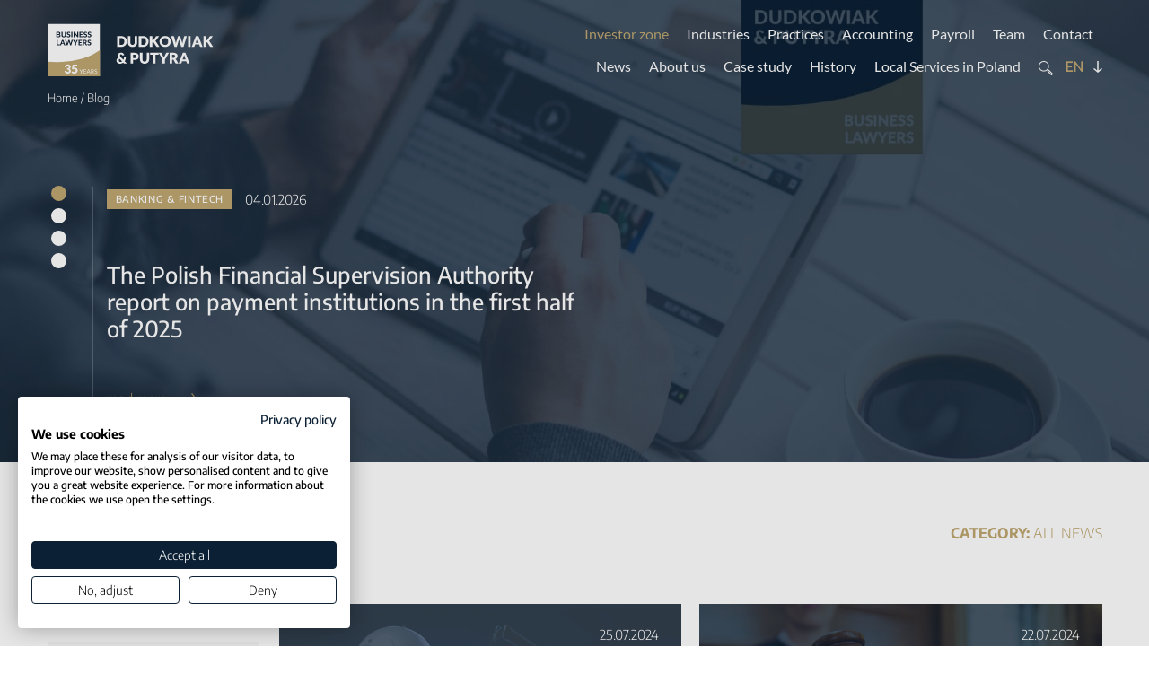

--- FILE ---
content_type: text/html; charset=UTF-8
request_url: https://www.dudkowiak.com/blog/page/20/
body_size: 33370
content:
<!doctype html>
<html lang="en-US">
<head>

	<meta charset="UTF-8">
	<meta name="viewport" content="width=device-width, initial-scale=1">
	<link rel="profile" href="https://gmpg.org/xfn/11">
	<meta name="format-detection" content="telephone=no">

	<!-- Google fonts -->
	
	<title>Polish Law Blog &amp; News | Page 20 | Dudkowiak &amp; Putyra</title>
	<style>img:is([sizes="auto" i], [sizes^="auto," i]) { contain-intrinsic-size: 3000px 1500px }</style>
	<!-- Google tag (gtag.js) consent mode dataLayer added by Site Kit -->
<script id="google_gtagjs-js-consent-mode-data-layer">
window.dataLayer = window.dataLayer || [];function gtag(){dataLayer.push(arguments);}
gtag('consent', 'default', {"ad_personalization":"denied","ad_storage":"denied","ad_user_data":"denied","analytics_storage":"denied","functionality_storage":"denied","security_storage":"denied","personalization_storage":"denied","region":["AT","BE","BG","CH","CY","CZ","DE","DK","EE","ES","FI","FR","GB","GR","HR","HU","IE","IS","IT","LI","LT","LU","LV","MT","NL","NO","PL","PT","RO","SE","SI","SK"],"wait_for_update":500});
window._googlesitekitConsentCategoryMap = {"statistics":["analytics_storage"],"marketing":["ad_storage","ad_user_data","ad_personalization"],"functional":["functionality_storage","security_storage"],"preferences":["personalization_storage"]};
window._googlesitekitConsents = {"ad_personalization":"denied","ad_storage":"denied","ad_user_data":"denied","analytics_storage":"denied","functionality_storage":"denied","security_storage":"denied","personalization_storage":"denied","region":["AT","BE","BG","CH","CY","CZ","DE","DK","EE","ES","FI","FR","GB","GR","HR","HU","IE","IS","IT","LI","LT","LU","LV","MT","NL","NO","PL","PT","RO","SE","SI","SK"],"wait_for_update":500};
</script>
<!-- End Google tag (gtag.js) consent mode dataLayer added by Site Kit -->

<!-- The SEO Framework by Sybre Waaijer -->
<meta name="robots" content="max-snippet:-1,max-image-preview:standard,max-video-preview:-1" />
<link rel="canonical" href="https://www.dudkowiak.com/blog/page/20/" />
<link rel="prev" href="https://www.dudkowiak.com/blog/page/19/" />
<link rel="next" href="https://www.dudkowiak.com/blog/page/21/" />
<link rel="shortlink" href="https://www.dudkowiak.com/?p=504&paged=20" />
<meta name="description" content="Blog, News, Update and Legal alerts on Polish Law - prepared by attorneys of our Law Firm in Poland: Dudkowiak Kopeć Business Lawyers." />
<meta property="og:type" content="website" />
<meta property="og:locale" content="en_US" />
<meta property="og:site_name" content="Dudkowiak &amp; Putyra" />
<meta property="og:title" content="Polish Law Blog &amp; News | Page 20" />
<meta property="og:description" content="Blog, News, Update and Legal alerts on Polish Law - prepared by attorneys of our Law Firm in Poland: Dudkowiak Kopeć Business Lawyers." />
<meta property="og:url" content="https://www.dudkowiak.com/blog/page/20/" />
<meta property="og:image" content="https://www.dudkowiak.com/wp-content/uploads/2024/10/zawieszenie-dzialalnosci-spolki-z-o.o.-a-sprawozdawczosc-finansowa-–-kluczowe-informacje-dla-przedsiebiorcow-4.png" />
<meta property="og:image:width" content="1920" />
<meta property="og:image:height" content="1080" />
<meta property="og:image:alt" content="Zawieszenie działalności spółki z o.o. a sprawozdawczość finansowa – kluczowe informacje dla przedsiębiorców" />
<meta name="twitter:card" content="summary_large_image" />
<meta name="twitter:site" content="@dudkowiakkopec" />
<meta name="twitter:creator" content="@dudkowiakkopec" />
<meta name="twitter:title" content="Polish Law Blog &amp; News | Page 20" />
<meta name="twitter:description" content="Blog, News, Update and Legal alerts on Polish Law - prepared by attorneys of our Law Firm in Poland: Dudkowiak Kopeć Business Lawyers." />
<meta name="twitter:image" content="https://www.dudkowiak.com/wp-content/uploads/2024/10/zawieszenie-dzialalnosci-spolki-z-o.o.-a-sprawozdawczosc-finansowa-–-kluczowe-informacje-dla-przedsiebiorcow-4.png" />
<meta name="twitter:image:alt" content="Zawieszenie działalności spółki z o.o. a sprawozdawczość finansowa – kluczowe informacje dla przedsiębiorców" />
<script type="application/ld+json">{"@context":"https://schema.org","@graph":[{"@type":"WebSite","@id":"https://www.dudkowiak.com/#/schema/WebSite","url":"https://www.dudkowiak.com/","name":"Dudkowiak & Putyra","inLanguage":"en-US","potentialAction":{"@type":"SearchAction","target":{"@type":"EntryPoint","urlTemplate":"https://www.dudkowiak.com/search/{search_term_string}/"},"query-input":"required name=search_term_string"},"publisher":{"@type":"Organization","@id":"https://www.dudkowiak.com/#/schema/Organization","name":"Dudkowiak & Putyra","url":"https://www.dudkowiak.com/","logo":{"@type":"ImageObject","url":"https://www.dudkowiak.com/wp-content/uploads/2021/10/cropped-d-fav.png","contentUrl":"https://www.dudkowiak.com/wp-content/uploads/2021/10/cropped-d-fav.png","width":512,"height":512}}},{"@type":"CollectionPage","@id":"https://www.dudkowiak.com/blog/page/20/","url":"https://www.dudkowiak.com/blog/page/20/","name":"Polish Law Blog & News | Page 20 | Dudkowiak & Putyra","description":"Blog, News, Update and Legal alerts on Polish Law - prepared by attorneys of our Law Firm in Poland: Dudkowiak Kopeć Business Lawyers.","inLanguage":"en-US","isPartOf":{"@id":"https://www.dudkowiak.com/#/schema/WebSite"},"breadcrumb":{"@type":"BreadcrumbList","@id":"https://www.dudkowiak.com/#/schema/BreadcrumbList","itemListElement":[{"@type":"ListItem","position":1,"item":"https://www.dudkowiak.com/","name":"Dudkowiak & Putyra"},{"@type":"ListItem","position":2,"name":"Polish Law Blog & News"}]},"potentialAction":{"@type":"ReadAction","target":"https://www.dudkowiak.com/blog/page/20/"}}]}</script>
<!-- / The SEO Framework by Sybre Waaijer | 14.33ms meta | 6.44ms boot -->

<link rel='dns-prefetch' href='//challenges.cloudflare.com' />
<link rel='dns-prefetch' href='//www.googletagmanager.com' />
<link rel="alternate" type="application/rss+xml" title="Dudkowiak &amp; Putyra &raquo; Feed" href="https://www.dudkowiak.com/feed/" />
<link rel="alternate" type="application/rss+xml" title="Dudkowiak &amp; Putyra &raquo; Comments Feed" href="https://www.dudkowiak.com/comments/feed/" />
<style id='classic-theme-styles-inline-css'>
/*! This file is auto-generated */
.wp-block-button__link{color:#fff;background-color:#32373c;border-radius:9999px;box-shadow:none;text-decoration:none;padding:calc(.667em + 2px) calc(1.333em + 2px);font-size:1.125em}.wp-block-file__button{background:#32373c;color:#fff;text-decoration:none}
</style>
<style id='global-styles-inline-css'>
:root{--wp--preset--aspect-ratio--square: 1;--wp--preset--aspect-ratio--4-3: 4/3;--wp--preset--aspect-ratio--3-4: 3/4;--wp--preset--aspect-ratio--3-2: 3/2;--wp--preset--aspect-ratio--2-3: 2/3;--wp--preset--aspect-ratio--16-9: 16/9;--wp--preset--aspect-ratio--9-16: 9/16;--wp--preset--color--black: #000000;--wp--preset--color--cyan-bluish-gray: #abb8c3;--wp--preset--color--white: #ffffff;--wp--preset--color--pale-pink: #f78da7;--wp--preset--color--vivid-red: #cf2e2e;--wp--preset--color--luminous-vivid-orange: #ff6900;--wp--preset--color--luminous-vivid-amber: #fcb900;--wp--preset--color--light-green-cyan: #7bdcb5;--wp--preset--color--vivid-green-cyan: #00d084;--wp--preset--color--pale-cyan-blue: #8ed1fc;--wp--preset--color--vivid-cyan-blue: #0693e3;--wp--preset--color--vivid-purple: #9b51e0;--wp--preset--gradient--vivid-cyan-blue-to-vivid-purple: linear-gradient(135deg,rgba(6,147,227,1) 0%,rgb(155,81,224) 100%);--wp--preset--gradient--light-green-cyan-to-vivid-green-cyan: linear-gradient(135deg,rgb(122,220,180) 0%,rgb(0,208,130) 100%);--wp--preset--gradient--luminous-vivid-amber-to-luminous-vivid-orange: linear-gradient(135deg,rgba(252,185,0,1) 0%,rgba(255,105,0,1) 100%);--wp--preset--gradient--luminous-vivid-orange-to-vivid-red: linear-gradient(135deg,rgba(255,105,0,1) 0%,rgb(207,46,46) 100%);--wp--preset--gradient--very-light-gray-to-cyan-bluish-gray: linear-gradient(135deg,rgb(238,238,238) 0%,rgb(169,184,195) 100%);--wp--preset--gradient--cool-to-warm-spectrum: linear-gradient(135deg,rgb(74,234,220) 0%,rgb(151,120,209) 20%,rgb(207,42,186) 40%,rgb(238,44,130) 60%,rgb(251,105,98) 80%,rgb(254,248,76) 100%);--wp--preset--gradient--blush-light-purple: linear-gradient(135deg,rgb(255,206,236) 0%,rgb(152,150,240) 100%);--wp--preset--gradient--blush-bordeaux: linear-gradient(135deg,rgb(254,205,165) 0%,rgb(254,45,45) 50%,rgb(107,0,62) 100%);--wp--preset--gradient--luminous-dusk: linear-gradient(135deg,rgb(255,203,112) 0%,rgb(199,81,192) 50%,rgb(65,88,208) 100%);--wp--preset--gradient--pale-ocean: linear-gradient(135deg,rgb(255,245,203) 0%,rgb(182,227,212) 50%,rgb(51,167,181) 100%);--wp--preset--gradient--electric-grass: linear-gradient(135deg,rgb(202,248,128) 0%,rgb(113,206,126) 100%);--wp--preset--gradient--midnight: linear-gradient(135deg,rgb(2,3,129) 0%,rgb(40,116,252) 100%);--wp--preset--font-size--small: 13px;--wp--preset--font-size--medium: 20px;--wp--preset--font-size--large: 36px;--wp--preset--font-size--x-large: 42px;--wp--preset--spacing--20: 0.44rem;--wp--preset--spacing--30: 0.67rem;--wp--preset--spacing--40: 1rem;--wp--preset--spacing--50: 1.5rem;--wp--preset--spacing--60: 2.25rem;--wp--preset--spacing--70: 3.38rem;--wp--preset--spacing--80: 5.06rem;--wp--preset--shadow--natural: 6px 6px 9px rgba(0, 0, 0, 0.2);--wp--preset--shadow--deep: 12px 12px 50px rgba(0, 0, 0, 0.4);--wp--preset--shadow--sharp: 6px 6px 0px rgba(0, 0, 0, 0.2);--wp--preset--shadow--outlined: 6px 6px 0px -3px rgba(255, 255, 255, 1), 6px 6px rgba(0, 0, 0, 1);--wp--preset--shadow--crisp: 6px 6px 0px rgba(0, 0, 0, 1);}:where(.is-layout-flex){gap: 0.5em;}:where(.is-layout-grid){gap: 0.5em;}body .is-layout-flex{display: flex;}.is-layout-flex{flex-wrap: wrap;align-items: center;}.is-layout-flex > :is(*, div){margin: 0;}body .is-layout-grid{display: grid;}.is-layout-grid > :is(*, div){margin: 0;}:where(.wp-block-columns.is-layout-flex){gap: 2em;}:where(.wp-block-columns.is-layout-grid){gap: 2em;}:where(.wp-block-post-template.is-layout-flex){gap: 1.25em;}:where(.wp-block-post-template.is-layout-grid){gap: 1.25em;}.has-black-color{color: var(--wp--preset--color--black) !important;}.has-cyan-bluish-gray-color{color: var(--wp--preset--color--cyan-bluish-gray) !important;}.has-white-color{color: var(--wp--preset--color--white) !important;}.has-pale-pink-color{color: var(--wp--preset--color--pale-pink) !important;}.has-vivid-red-color{color: var(--wp--preset--color--vivid-red) !important;}.has-luminous-vivid-orange-color{color: var(--wp--preset--color--luminous-vivid-orange) !important;}.has-luminous-vivid-amber-color{color: var(--wp--preset--color--luminous-vivid-amber) !important;}.has-light-green-cyan-color{color: var(--wp--preset--color--light-green-cyan) !important;}.has-vivid-green-cyan-color{color: var(--wp--preset--color--vivid-green-cyan) !important;}.has-pale-cyan-blue-color{color: var(--wp--preset--color--pale-cyan-blue) !important;}.has-vivid-cyan-blue-color{color: var(--wp--preset--color--vivid-cyan-blue) !important;}.has-vivid-purple-color{color: var(--wp--preset--color--vivid-purple) !important;}.has-black-background-color{background-color: var(--wp--preset--color--black) !important;}.has-cyan-bluish-gray-background-color{background-color: var(--wp--preset--color--cyan-bluish-gray) !important;}.has-white-background-color{background-color: var(--wp--preset--color--white) !important;}.has-pale-pink-background-color{background-color: var(--wp--preset--color--pale-pink) !important;}.has-vivid-red-background-color{background-color: var(--wp--preset--color--vivid-red) !important;}.has-luminous-vivid-orange-background-color{background-color: var(--wp--preset--color--luminous-vivid-orange) !important;}.has-luminous-vivid-amber-background-color{background-color: var(--wp--preset--color--luminous-vivid-amber) !important;}.has-light-green-cyan-background-color{background-color: var(--wp--preset--color--light-green-cyan) !important;}.has-vivid-green-cyan-background-color{background-color: var(--wp--preset--color--vivid-green-cyan) !important;}.has-pale-cyan-blue-background-color{background-color: var(--wp--preset--color--pale-cyan-blue) !important;}.has-vivid-cyan-blue-background-color{background-color: var(--wp--preset--color--vivid-cyan-blue) !important;}.has-vivid-purple-background-color{background-color: var(--wp--preset--color--vivid-purple) !important;}.has-black-border-color{border-color: var(--wp--preset--color--black) !important;}.has-cyan-bluish-gray-border-color{border-color: var(--wp--preset--color--cyan-bluish-gray) !important;}.has-white-border-color{border-color: var(--wp--preset--color--white) !important;}.has-pale-pink-border-color{border-color: var(--wp--preset--color--pale-pink) !important;}.has-vivid-red-border-color{border-color: var(--wp--preset--color--vivid-red) !important;}.has-luminous-vivid-orange-border-color{border-color: var(--wp--preset--color--luminous-vivid-orange) !important;}.has-luminous-vivid-amber-border-color{border-color: var(--wp--preset--color--luminous-vivid-amber) !important;}.has-light-green-cyan-border-color{border-color: var(--wp--preset--color--light-green-cyan) !important;}.has-vivid-green-cyan-border-color{border-color: var(--wp--preset--color--vivid-green-cyan) !important;}.has-pale-cyan-blue-border-color{border-color: var(--wp--preset--color--pale-cyan-blue) !important;}.has-vivid-cyan-blue-border-color{border-color: var(--wp--preset--color--vivid-cyan-blue) !important;}.has-vivid-purple-border-color{border-color: var(--wp--preset--color--vivid-purple) !important;}.has-vivid-cyan-blue-to-vivid-purple-gradient-background{background: var(--wp--preset--gradient--vivid-cyan-blue-to-vivid-purple) !important;}.has-light-green-cyan-to-vivid-green-cyan-gradient-background{background: var(--wp--preset--gradient--light-green-cyan-to-vivid-green-cyan) !important;}.has-luminous-vivid-amber-to-luminous-vivid-orange-gradient-background{background: var(--wp--preset--gradient--luminous-vivid-amber-to-luminous-vivid-orange) !important;}.has-luminous-vivid-orange-to-vivid-red-gradient-background{background: var(--wp--preset--gradient--luminous-vivid-orange-to-vivid-red) !important;}.has-very-light-gray-to-cyan-bluish-gray-gradient-background{background: var(--wp--preset--gradient--very-light-gray-to-cyan-bluish-gray) !important;}.has-cool-to-warm-spectrum-gradient-background{background: var(--wp--preset--gradient--cool-to-warm-spectrum) !important;}.has-blush-light-purple-gradient-background{background: var(--wp--preset--gradient--blush-light-purple) !important;}.has-blush-bordeaux-gradient-background{background: var(--wp--preset--gradient--blush-bordeaux) !important;}.has-luminous-dusk-gradient-background{background: var(--wp--preset--gradient--luminous-dusk) !important;}.has-pale-ocean-gradient-background{background: var(--wp--preset--gradient--pale-ocean) !important;}.has-electric-grass-gradient-background{background: var(--wp--preset--gradient--electric-grass) !important;}.has-midnight-gradient-background{background: var(--wp--preset--gradient--midnight) !important;}.has-small-font-size{font-size: var(--wp--preset--font-size--small) !important;}.has-medium-font-size{font-size: var(--wp--preset--font-size--medium) !important;}.has-large-font-size{font-size: var(--wp--preset--font-size--large) !important;}.has-x-large-font-size{font-size: var(--wp--preset--font-size--x-large) !important;}
:where(.wp-block-post-template.is-layout-flex){gap: 1.25em;}:where(.wp-block-post-template.is-layout-grid){gap: 1.25em;}
:where(.wp-block-columns.is-layout-flex){gap: 2em;}:where(.wp-block-columns.is-layout-grid){gap: 2em;}
:root :where(.wp-block-pullquote){font-size: 1.5em;line-height: 1.6;}
</style>
<link rel='stylesheet' id='contact-form-7-css' href='https://www.dudkowiak.com/wp-content/plugins/contact-form-7/includes/css/styles.css?ver=6.1.3' media='all' />
<link rel='stylesheet' id='ts-style-css' href='https://www.dudkowiak.com/wp-content/themes/ts/style.css?ver=1.0.0' media='all' />
<link rel='stylesheet' id='wg-css-css' href='https://www.dudkowiak.com/wp-content/themes/ts/wg.css?ver=1.30' media='all' />
<link rel='stylesheet' id='responsive-767-css' href='https://www.dudkowiak.com/wp-content/themes/ts/responsive-767.css' media='all' />
<link rel='stylesheet' id='responsive-1024-css' href='https://www.dudkowiak.com/wp-content/themes/ts/responsive-1024.css' media='all' />
<link rel='stylesheet' id='responsive-1279-css' href='https://www.dudkowiak.com/wp-content/themes/ts/responsive-1279.css' media='all' />
<link rel='stylesheet' id='splide-css-css' href='https://www.dudkowiak.com/wp-content/themes/ts/assets/splide/splide.min.css' media='all' />
<link rel='stylesheet' id='splide-theme-css-css' href='https://www.dudkowiak.com/wp-content/themes/ts/assets/splide/splide-default.min.css' media='all' />
<script src="https://www.dudkowiak.com/wp-content/themes/ts/assets/splide/splide.min.js" id="splide-js-js"></script>

<!-- Google tag (gtag.js) snippet added by Site Kit -->
<!-- Google Analytics snippet added by Site Kit -->
<!-- Google Ads snippet added by Site Kit -->
<script src="https://www.googletagmanager.com/gtag/js?id=GT-NBXFXRM" id="google_gtagjs-js" async></script>
<script id="google_gtagjs-js-after">
window.dataLayer = window.dataLayer || [];function gtag(){dataLayer.push(arguments);}
gtag("set","linker",{"domains":["www.dudkowiak.com"]});
gtag("js", new Date());
gtag("set", "developer_id.dZTNiMT", true);
gtag("config", "GT-NBXFXRM");
gtag("config", "AW-16514852493");
</script>
<link rel="https://api.w.org/" href="https://www.dudkowiak.com/wp-json/" /><link rel="EditURI" type="application/rsd+xml" title="RSD" href="https://www.dudkowiak.com/xmlrpc.php?rsd" />
<meta name="generator" content="Site Kit by Google 1.166.0" />		<style type="text/css">
					.site-title, .site-description{position: absolute; clip: rect(1px, 1px, 1px, 1px);}
					</style>
		<meta name="redi-version" content="1.2.7" />
<!-- Google Tag Manager snippet added by Site Kit -->
<script>
			( function( w, d, s, l, i ) {
				w[l] = w[l] || [];
				w[l].push( {'gtm.start': new Date().getTime(), event: 'gtm.js'} );
				var f = d.getElementsByTagName( s )[0],
					j = d.createElement( s ), dl = l != 'dataLayer' ? '&l=' + l : '';
				j.async = true;
				j.src = 'https://www.googletagmanager.com/gtm.js?id=' + i + dl;
				f.parentNode.insertBefore( j, f );
			} )( window, document, 'script', 'dataLayer', 'GTM-WRTRBG62' );
			
</script>

<!-- End Google Tag Manager snippet added by Site Kit -->
<link rel="icon" href="https://www.dudkowiak.com/wp-content/uploads/2021/10/cropped-d-fav-32x32.png" sizes="32x32" />
<link rel="icon" href="https://www.dudkowiak.com/wp-content/uploads/2021/10/cropped-d-fav-192x192.png" sizes="192x192" />
<link rel="apple-touch-icon" href="https://www.dudkowiak.com/wp-content/uploads/2021/10/cropped-d-fav-180x180.png" />
<meta name="msapplication-TileImage" content="https://www.dudkowiak.com/wp-content/uploads/2021/10/cropped-d-fav-270x270.png" />
		<style id="wp-custom-css">
			.practices-top-list a:nth-child(19) {grid-area: initial !important}

table.table-borderfix3 tr td:nth-of-type(3) {
    border-right: 1px solid #e0d3b4 !important
}

@media (min-width: 1025px) {
	.iz-expert-wrap .tl-wrap .single-tm .tm-list, .single-case-study .cs-team-listing .tm-list {
	width: 400px !important;
}
	body.single-investor-zone .iz-expert-wrap .tl-wrap .single-tm .tm-list {
		width: auto !important;
	}
}


.col-fulldesc-practice li a,
.graybox li a {
    text-decoration: underline !important;
    color: #8e723e !important;
    font-weight: 700 !important;
}

.practice-content-wrapper .col-fulldesc-practice h2 strong, .practice-content-wrapper .col-fulldesc-practice h3 strong {
	font-weight: 700 !important;
}

.graybox * {
    font-weight: inherit;
}

.graybox strong {
	font-weight: 700 !important;
}

@media (min-width: 768px) and (max-width: 1024px) {
	.tl-wrap .single-tm .stm-meta {
		right: 0 !important;
	}
	    .industry-tm-experts .single-tm .stm-meta {
        min-height: 175px;
    }
	.single-post .sm-share {
    position: relative;
    bottom: initial;
    left: 0;
    max-width: 100%;
    padding: 0 50px;
    display: inline-flex;
    align-items: center;
    margin-bottom: 50px;
}

#bp-s01 {
    display: flex;
    flex-direction: column-reverse;
}

.sm-col {
    display: inline-flex;
    flex-direction: row;
    width: fit-content;
}

.sm-col a {
    margin-top: 0;
}
}

.site-header {
	z-index: 4;
}

@media (min-width: 768px) {
	.tax-group .mtl-inner-wrapper {
    margin-top: -50px;
}
}

.single-investor-zone .col-main-content table tr td:nth-of-type(5) {
    border-bottom: 1px solid #e0d3b4;
}

.custom-logo-link img {
	width: 100%; height: auto;
}

.custom-logo-link {
	max-width: 185px;
}

/* 16.12.2024 */

.single-investor-zone .post-navigation #toc,
.single-investor-zone #toctop {
    counter-reset: number-list-item 0; 
}

.single-investor-zone .post-navigation #toc>ul>li:before, 
.single-investor-zone #toctop>ul>li:before {
    counter-increment: number-list-item;
    content: counter(number-list-item) ". ";
}

.single-investor-zone .post-navigation #toc ul li:before {
    position: absolute;
    left: -35px;
    top: 5px;
    opacity: .65;
}

.wp-block-calc-pit2 .button:hover {
	transform: none !important;
	margin: 0 0 25px !important;
}

/* 24.10.2024 */

.s-title {
	font-weight: 400 !important;
}

.clicker4.button {
    display: block;
    margin: 25px auto;
    border: 0;
    background: #e0d3b4;
    padding: 15px 35px;
    cursor: pointer;
}

.page-template-template_acc_pay .text-wrapper, 
.page-template-template_acc_pay .text-wrapper p, 
.page-template-template_acc_pay .text-wrapper li {
    font-size: 16px;
    line-height: 26px;
    color: #1C4469;
    font-weight: 300;
    letter-spacing: .7px;
}

.page-template-template_acc_pay .text-wrapper p strong,
.page-template-template_acc_pay .text-wrapper p strong a {
    color: #8e723e !important
}

.page-template-template_acc_pay .two-col-list {
    padding-left: 20px;
}

.page-template-template_acc_pay .text-wrapper h2, 
.page-template-template_acc_pay .text-wrapper h2 a {
    font-size: 27px;
    line-height: 32px;
    font-weight: 300;
    color: #1C4469;
}

.page-template-template_acc_pay .text-wrapper h3, 
.page-template-template_acc_pay .text-wrapper h3 a {
    font-size: 27px;
    line-height: 32px;
    font-weight: 400;
    color: #1C4469;
}


/* 17.09.2024 */

.brown-bordered-btn.blue-override{border-color:#0B2034}
.brown-bordered-btn.blue-override span{color:#0B2034}
.brown-bordered-btn.blue-override:after{filter:brightness(0.4)}
.brown-bordered-btn.blue-override:hover span{color:#fff}
.brown-bordered-btn.blue-override:hover{border-color:#bfa771}

/***/

.nl-page-override p {
    font-size: 20px !important;
    line-height: 28px !important;
    color: #fff !important;
    font-weight: 500 !important;
    display: block !important;
    margin: 45px 0 !important;
}

.nl-page-override .comment-form-fm-sign {
	margin-top: 0 !important;
}

.nl-page-override p {
	margin: 0 !important;
}

.nl-page-override .wpcf7-not-valid-tip {
	right: 35px !important
}

.grecaptcha-badge {
	display: block !important;
	visibility: hidden;
}

@media (min-width: 1681px) {
	.single-investor-zone .col-side-nav .stm-meta {
		top: initial;
		bottom: -174px;
		right: 0;
		left: 0;
	}
	.single-investor-zone .single-tm:before {
		width: 100%;
	}
}

.three-col-list {
    display: grid!important;
    grid-template-columns: repeat(3,1fr);
    grid-template-rows: 1fr;
    grid-column-gap: 25px;
    grid-row-gap: 5px;
}

.contact-box .location-bottom {
	text-align: center;
    align-items: center;
}

.acc-p {
    min-height: 70px;
    display: inline-flex;
    align-items: center;
    justify-content: center;
    border: 1px solid #0B2034;
    position: relative;
	  width: 100%;
    position: relative;
    z-index: 4;
}

.acc-p span {
    font-size: 18px;
    font-weight: 400 !important;
    color: #0B2034;
    position: relative;
    z-index: 3;
}

@media (max-width: 767px) {
	.three-col-list {
		grid-template-columns: repeat(1,1fr);
	}
}

@media (min-width: 1921px) {
	.mtl-inner-wrapper {
    grid-template-columns: repeat(2,1fr);
}
}


.row-cf-wrapper p {
	margin: 0;
}

.location-bottom a {
	display: inline-flex;
	width: fit-content;
}

.langs-bottom li a:after {
	pointer-events: none;
}

@media (max-width: 767px) {
	.location-bottom a {
    margin: 0 0 8px;
	}
	.langs-bottom li a:after {
		display:none;
	}
	.langs-bottom li a {
		margin-right: 10px;
	}
}

.acceptance-wrap p {
    margin: 0;
}

.acceptance-wrap {
    margin-top: 15px;
}

.newsletter-box p {
    margin: 0;
}

.newsletter-box>p {
    margin: 45px 0;
}

.single-investor-zone .post-navigation #toc>ul>ul>ul>li a {
	font-weight: 100;
}

/*** 12.09.2022 ***/

@media (max-width: 767px) {
	.postid-14 .col-main-content table tr {
	display: flex; 
	flex-direction: column;
}
}

/*** 13.09.2022 ***/

/* Cookie popup */

.fhr-cookie-container {
    border: 1px solid #BFA771;
    background: #0B2034;
    padding: 10px 15px;
    color: #82919F;
    font-size: 13px;
    line-height: 20px;
    position: fixed;
    left: 15px;
    bottom: 15px;
    max-width: 260px;
    z-index: 44;
    font-weight: 300;
}
@media (max-width: 767px) {
    .fhr-cookie-container {
        max-width: 100%;
        width: 100%;
        left: 0;
        bottom: 0;
        border-left: 0;
        border-bottom: 0;
        border-right: 0;
    }
}
.fhr-cookie-container .fhr-cookie-simple-link {
    color: #fff !important;
    text-decoration: underline;
}
#fhr-cookie-bar .fhr-cookie-container .fhr-cookie-close-link {
    position: absolute;
    text-decoration: none;
    color: #fff;
    top: 10px;
    right: 15px;
    font-size: 24px;
    line-height: 20px;
}

/*** 22.06.2022 ***/

table.vertical-orient tbody tr:first-of-type td {
    background-color: #E0D3B4 !important;
}

table.vertical-orient tbody tr:first-of-type td,
table.vertical-orient tbody tr:first-of-type td * {
    font-weight: 700 !important;
}

table.vertical-orient tr td:first-of-type {
    background: inherit !important;
    border-right: 1px solid #e0d3b4 !important;
    border-bottom: 1px solid #e0d3b4 !important;
}

@media (max-width: 767px) {
	.single-investor-zone .col-main-content, 
.single-investor-zone .col-main-content p, 
.single-investor-zone .col-main-content li {
    font-size: 16px;
    line-height: 24px;
}

.single-investor-zone .col-main-content h2 {
    font-size: 24px !important;
    line-height: 28px !important;
}

.single-investor-zone .col-main-content h3 {
    font-size: 21px !important;
    line-height: 25px !important;
}

.single-investor-zone .col-main-content h4 {
    font-size: 18px !important;
    line-height: 23px !important;
}
	
}

.single-investor-zone .col-main-content h3, 
.single-investor-zone .col-main-content h3 a {
    font-size: 22px;
    line-height: 26px;
    font-weight: 400;
    color: #1C4469;
}

.single-investor-zone .col-main-content h4, 
.single-investor-zone .col-main-content h4 a {
    font-size: 19px;
    line-height: 22px;
    font-weight: 400;
    color: #1C4469;
}

/** 17.01.2023 **/

@media (max-width: 767px) {
	
		.single-post .single-tm:before, .single-post .single-blogpost .arrow-wrap {
		display: none;
	}

	.single-post .tl-wrap .single-tm .tl-flag {
			bottom: initial;
		position: relative;
	}

	.single-post .tl-wrap .single-tm,
	.single-post .tl-wrap {
		min-height: auto;
	}

	.single-post .single-tm .stm-redirect-arrow {
		bottom: 20px;
	}

	.single-post .single-blogpost {
		min-height: 150px;
	}
	
	.single-post .newsletter-box {
		background-image: none !important;
		background-color: #0B2034
	}
	
}

/** style formularz bankowy **/

.wpcf7 input[type="text"],
.wpcf7 input[type="email"],
.wpcf7 textarea
{
    background-color: #EDEDED;
    color: #000000;
}

.wpcf7 *
{
	color: black;
}


/*** 19.02.2024 ***/

label[for="fm-sign"] {
	color: #fff;
}

.cs-content table td {
    padding: 8px;
}

.cs-content table,
.cs-content table * {
    border-color: #ddd;
}

.cs-content table td strong {
    font-weight: 500;
}

.page-template-template-contact .wpcf7-acceptance,
.page-template-template-contact .wpcf7-acceptance a,
.page-template-template-contactspecialist .wpcf7-acceptance a,
.page-template-template-contactspecialist .wpcf7-acceptance {
	color: #fff;
}

.page-template-template-contactspecialist .wpcf7-list-item-label,
.page-template-template-contact .wpcf7-list-item-label {
	color: #fff !important;
}

.fp-img-slider {
	position: absolute !important
}

.faq-bordered ol,
.faq-bordered ul {
	margin-bottom: 20px;
}

.wpcf7-not-valid-tip {
    position: absolute;
    right: 5px;
    top: 5px;
    font-size: 9px;
    color: #dc3232 !important;
    font-weight: 600;
    text-transform: uppercase;
    letter-spacing: 0.5px;
}

.wpcf7-form-control-wrap {
    position: relative;
    display: inline-flex;
}		</style>
		
	
	<!-- Global site tag (gtag.js) - Google Analytics -->
	
</head>

<body class="blog paged wp-custom-logo paged-20 wp-theme-ts hfeed no-sidebar">
		<!-- Google Tag Manager (noscript) snippet added by Site Kit -->
		<noscript>
			<iframe src="https://www.googletagmanager.com/ns.html?id=GTM-WRTRBG62" height="0" width="0" style="display:none;visibility:hidden"></iframe>
		</noscript>
		<!-- End Google Tag Manager (noscript) snippet added by Site Kit -->
		
<div id="page" class="site">

	<header id="masthead" class="site-header">

		<div class="container">

			<div class="row row-equal stack-between row-header">

				<a href="https://www.dudkowiak.com/" class="custom-logo-link" rel="home"><img width="100" height="100" src="https://www.dudkowiak.com/wp-content/uploads/2025/11/logo-light2.svg" class="custom-logo" alt="Dudkowiak &amp; Putyra" decoding="async" /></a>
				<div class="burger-menu hide-desktop hide-tablet"><div class="burger"></div></div>

				<nav id="site-navigation" class="main-navigation hide-mobile">
					
					<div class="menu-menu-glowne-eng-container"><ul id="primary-menu" class="main-menu-top"><li id="menu-item-1113" class="top-investor-trigger menu-item menu-item-type-custom menu-item-object-custom menu-item-1113"><a rel="nofollow" href="#!">Investor zone</a></li>
<li id="menu-item-570" class="top-industry-trigger menu-item menu-item-type-post_type menu-item-object-page menu-item-570"><a href="https://www.dudkowiak.com/sectors/">Industries</a></li>
<li id="menu-item-574" class="top-practice-trigger menu-item menu-item-type-post_type menu-item-object-page menu-item-574"><a href="https://www.dudkowiak.com/our-experience/">Practices</a></li>
<li id="menu-item-627" class="menu-item menu-item-type-post_type menu-item-object-page menu-item-627"><a href="https://www.dudkowiak.com/accounting-payroll/">Accounting</a></li>
<li id="menu-item-7184" class="menu-item menu-item-type-post_type menu-item-object-page menu-item-7184"><a href="https://www.dudkowiak.com/payroll-in-poland/">Payroll</a></li>
<li id="menu-item-494" class="menu-item menu-item-type-post_type menu-item-object-page menu-item-494"><a href="https://www.dudkowiak.com/our-team/">Team</a></li>
<li id="menu-item-248" class="menu-item menu-item-type-post_type menu-item-object-page menu-item-248"><a href="https://www.dudkowiak.com/contact-us/">Contact</a></li>
</ul></div>
					<div class="subnav-top">

						<div class="menu-menu-pomocnicze-eng-container"><ul id="sub-menu" class="sub-menu-top"><li id="menu-item-507" class="menu-item menu-item-type-post_type menu-item-object-page current-menu-item page_item page-item-504 current_page_item current_page_parent menu-item-507"><a href="https://www.dudkowiak.com/blog/" aria-current="page">News</a></li>
<li id="menu-item-332" class="menu-item menu-item-type-post_type menu-item-object-page menu-item-332"><a href="https://www.dudkowiak.com/about-us/">About us</a></li>
<li id="menu-item-491" class="menu-item menu-item-type-post_type menu-item-object-page menu-item-491"><a href="https://www.dudkowiak.com/case-studies/">Case study</a></li>
<li id="menu-item-252" class="menu-item menu-item-type-post_type menu-item-object-page menu-item-252"><a href="https://www.dudkowiak.com/history/">History</a></li>
<li id="menu-item-450" class="menu-item menu-item-type-post_type menu-item-object-page menu-item-450"><a href="https://www.dudkowiak.com/local-services/">Local Services in Poland</a></li>
</ul></div>
						<div class="lang-switcher-wrap">

							<div class="top-search-wrapper 1234">
								<img src="https://www.dudkowiak.com/wp-content/themes/ts/assets/svg/search-icon2.svg" alt="search" class="search-icon-top" width="24" height="24">
								<form action="/" method="get" class="searchform-head hidden" id="search-form">
									<input type="text" name="s" id="search" placeholder="Search for keyword" value="" />
								</form>
							</div>

							<select name="lang_choice_1" id="lang_choice_1" class="pll-switcher-select" onchange="this.options[this.selectedIndex].value && (window.location = this.options[this.selectedIndex].value);">
								<option value="https://www.dudkowiak.com" lang="en-GB" selected="selected">en</option>
								<option value="http://dudkowiak.pl" lang="pl-PL">pl</option>
								<option value="https://dudkowiakputyra.de" lang="de-DE">de</option>
								<option value="http://dudkowiak.nl" lang="nl-NL">nl</option>
								<option value="http://dudkowiak.ru" lang="ru-RU">ru</option>
							</select>

						</div>

					</div>

				</nav>

			</div>

			<!-- Breadcrumbs -->
						<div class="breadcrumbs" typeof="BreadcrumbList" vocab="https://schema.org/">
			<!-- Breadcrumb NavXT 7.4.1 -->
<span property="itemListElement" typeof="ListItem"><a property="item" typeof="WebPage" title="Przejdź do Dudkowiak &amp; Putyra." href="https://www.dudkowiak.com" class="home" ><span property="name">Home</span></a><meta property="position" content="1"></span> &#047; <span property="itemListElement" typeof="ListItem"><span property="name" class="post-root post post-post current-item">Blog</span><meta property="url" content="https://www.dudkowiak.com/blog/"><meta property="position" content="2"></span>			</div>
						
		</div>

		<!-- Investor zone slide menu -->

		<div id="iz-slide" class="slide-menu hide-mobile">

	<div class="container">

		<strong class="bold-title">Investor zone:</strong>

		<div class="iz-top-list">

			
			    
			    	<div class="accordion">

			    		<div class="accordion__intro">
			    			<a href="https://www.dudkowiak.com/invest-in-poland/" aria-label="Redirect to investor zone subpage: Invest in Poland">
			    				Invest in Poland			    			</a>
			    		</div>

			    		<a href="#!" rel="nofollow" class="close-accordion"><img src="https://www.dudkowiak.com/wp-content/themes/ts/assets/svg/toggle-arrow.svg" width="10" height="5"></a>

			    		<div class="accordion__content">
			    			
			    			
			    				<a href="https://www.dudkowiak.com/invest-in-poland/tax-incentives-in-poland/" aria-label="Redirect to investor zone subpage: Tax Incentives in Poland"><span>Tax Incentives in Poland</span></a>

			    			
			    				<a href="https://www.dudkowiak.com/invest-in-poland/doing-business-in-poland-guide" aria-label="Redirect to investor zone subpage: Doing Business in Poland &#8211; Guide"><span>Doing Business in Poland &#8211; Guide</span></a>

			    			
			    				<a href="https://www.dudkowiak.com/invest-in-poland/legal-forms-of-business-in-poland/" aria-label="Redirect to investor zone subpage: Legal Forms of Business in Poland"><span>Legal Forms of Business in Poland</span></a>

			    			
			    				<a href="https://www.dudkowiak.com/invest-in-poland/data-centers-investments-in-poland" aria-label="Redirect to investor zone subpage: Data Centers Investments in Poland"><span>Data Centers Investments in Poland</span></a>

			    			
			    				<a href="https://www.dudkowiak.com/invest-in-poland/it-outsourcing-software-development-poland" aria-label="Redirect to investor zone subpage: Guide to IT outsourcing"><span>Guide to IT outsourcing</span></a>

			    			
			    				<a href="https://www.dudkowiak.com/invest-in-poland/foreign-investment-control-in-poland-fdi/" aria-label="Redirect to investor zone subpage: Foreign Investment Control in Poland"><span>Foreign Investment Control in Poland</span></a>

			    			
			    		</div>
			    	</div>

			    
			    
			    
			    	<div class="accordion">

			    		<div class="accordion__intro">
			    			<a href="https://www.dudkowiak.com/company-incorporation-in-poland" aria-label="Redirect to investor zone subpage: Company incorporation in Poland">
			    				Company incorporation in Poland			    			</a>
			    		</div>

			    		<a href="#!" rel="nofollow" class="close-accordion"><img src="https://www.dudkowiak.com/wp-content/themes/ts/assets/svg/toggle-arrow.svg" width="10" height="5"></a>

			    		<div class="accordion__content">
			    			
			    			
			    				<a href="https://www.dudkowiak.com/company-incorporation-in-poland/polish-limited-liability-company.html" aria-label="Redirect to investor zone subpage: LLC in Poland"><span>LLC in Poland</span></a>

			    			
			    				<a href="https://www.dudkowiak.com/company-incorporation-in-poland/polish-joint-stock-company.html" aria-label="Redirect to investor zone subpage: Joint-Stock Company"><span>Joint-Stock Company</span></a>

			    			
			    				<a href="https://www.dudkowiak.com/company-incorporation-in-poland/polish-registered-partnership.html" aria-label="Redirect to investor zone subpage: Registered Partnership"><span>Registered Partnership</span></a>

			    			
			    				<a href="https://www.dudkowiak.com/company-incorporation-in-poland/limited-partnership-incorporation/" aria-label="Redirect to investor zone subpage: Limited Partnership"><span>Limited Partnership</span></a>

			    			
			    				<a href="https://www.dudkowiak.com/company-incorporation-in-poland/polish-business-partnership.html" aria-label="Redirect to investor zone subpage: Business Partnership"><span>Business Partnership</span></a>

			    			
			    				<a href="https://www.dudkowiak.com/company-incorporation-in-poland/representation-office-in-poland.html" aria-label="Redirect to investor zone subpage: Representation office in Poland"><span>Representation office in Poland</span></a>

			    			
			    				<a href="https://www.dudkowiak.com/company-incorporation-in-poland/branch-in-poland" aria-label="Redirect to investor zone subpage: Branch in Poland"><span>Branch in Poland</span></a>

			    			
			    				<a href="https://www.dudkowiak.com/company-incorporation-in-poland/subsidiary-in-poland/" aria-label="Redirect to investor zone subpage: Subsidiary / SPV in Poland"><span>Subsidiary / SPV in Poland</span></a>

			    			
			    				<a href="https://www.dudkowiak.com/company-incorporation-in-poland/shelf-company/" aria-label="Redirect to investor zone subpage: Shelf Company"><span>Shelf Company</span></a>

			    			
			    				<a href="https://www.dudkowiak.com/company-incorporation-in-poland/opening-bank-account/" aria-label="Redirect to investor zone subpage: Opening Bank Account"><span>Opening Bank Account</span></a>

			    			
			    		</div>
			    	</div>

			    
			    
			    
			    	<div class="accordion">

			    		<div class="accordion__intro">
			    			<a href="https://www.dudkowiak.com/employment-law-in-poland" aria-label="Redirect to investor zone subpage: Employment Law in Poland">
			    				Employment Law in Poland			    			</a>
			    		</div>

			    		<a href="#!" rel="nofollow" class="close-accordion"><img src="https://www.dudkowiak.com/wp-content/themes/ts/assets/svg/toggle-arrow.svg" width="10" height="5"></a>

			    		<div class="accordion__content">
			    			
			    			
			    				<a href="https://www.dudkowiak.com/employment-law-in-poland/employment-in-it-industry-in-poland/" aria-label="Redirect to investor zone subpage: Employment in IT Industry in Poland"><span>Employment in IT Industry in Poland</span></a>

			    			
			    				<a href="https://www.dudkowiak.com/employment-law-in-poland/employment-contract-in-poland/" aria-label="Redirect to investor zone subpage: Employment Contract in Poland"><span>Employment Contract in Poland</span></a>

			    			
			    				<a href="https://www.dudkowiak.com/employment-law-in-poland/polish-employment-contact-template.html" aria-label="Redirect to investor zone subpage: Employment Contract Template"><span>Employment Contract Template</span></a>

			    			
			    				<a href="https://www.dudkowiak.com/employment-law-in-poland/how-to-hire-an-employee-in-poland" aria-label="Redirect to investor zone subpage: Hiring employees in Poland"><span>Hiring employees in Poland</span></a>

			    			
			    				<a href="https://www.dudkowiak.com/employment-in-poland/cost-of-hiring-employee-in-poland" aria-label="Redirect to investor zone subpage: Cost of Hiring Employee in Poland"><span>Cost of Hiring Employee in Poland</span></a>

			    			
			    				<a href="https://www.dudkowiak.com/employment-law-in-poland/payroll-tax-in-poland/" aria-label="Redirect to investor zone subpage: Payroll Tax in Poland"><span>Payroll Tax in Poland</span></a>

			    			
			    				<a href="https://www.dudkowiak.com/employment-law-in-poland/poland-tax-calculator" aria-label="Redirect to investor zone subpage: Poland Tax Calculator"><span>Poland Tax Calculator</span></a>

			    			
			    				<a href="https://www.dudkowiak.com/employment-law-in-poland/working-time-in-poland.html" aria-label="Redirect to investor zone subpage: Working time"><span>Working time</span></a>

			    			
			    				<a href="https://www.dudkowiak.com/employment-law-in-poland/employee-benefits" aria-label="Redirect to investor zone subpage: Employee Benefits"><span>Employee Benefits</span></a>

			    			
			    				<a href="https://www.dudkowiak.com/employment-in-poland/ppk-in-poland-employee-capital-plans" aria-label="Redirect to investor zone subpage: PPK in Poland &#8211; Employee Capital Plans"><span>PPK in Poland &#8211; Employee Capital Plans</span></a>

			    			
			    				<a href="https://www.dudkowiak.com/employment-law-in-poland/remote-work-regulation-in-poland/" aria-label="Redirect to investor zone subpage: Remote work regulation in Poland"><span>Remote work regulation in Poland</span></a>

			    			
			    				<a href="https://www.dudkowiak.com/employment-in-poland/business-trip-in-poland" aria-label="Redirect to investor zone subpage: Business Trip in Poland"><span>Business Trip in Poland</span></a>

			    			
			    				<a href="https://www.dudkowiak.com/employment-law-in-poland/employment-discrimination-in-poland" aria-label="Redirect to investor zone subpage: Employment Discrimination in Poland"><span>Employment Discrimination in Poland</span></a>

			    			
			    				<a href="https://www.dudkowiak.com/employment-law-in-poland/employment-contract-termination-poland" aria-label="Redirect to investor zone subpage: Employment Termination"><span>Employment Termination</span></a>

			    			
			    				<a href="https://www.dudkowiak.com/employment-law-in-poland/whistleblowing" aria-label="Redirect to investor zone subpage: Whistleblowing"><span>Whistleblowing</span></a>

			    			
			    				<a href="https://www.dudkowiak.com/employment-law-in-poland/trade-unions-in-poland.html" aria-label="Redirect to investor zone subpage: Trade Unions"><span>Trade Unions</span></a>

			    			
			    		</div>
			    	</div>

			    
			    
			    
			    	<div class="accordion">

			    		<div class="accordion__intro">
			    			<a href="https://www.dudkowiak.com/tax-law-in-poland/" aria-label="Redirect to investor zone subpage: Taxes in Poland">
			    				Taxes in Poland			    			</a>
			    		</div>

			    		<a href="#!" rel="nofollow" class="close-accordion"><img src="https://www.dudkowiak.com/wp-content/themes/ts/assets/svg/toggle-arrow.svg" width="10" height="5"></a>

			    		<div class="accordion__content">
			    			
			    			
			    				<a href="https://www.dudkowiak.com/tax-law-in-poland/excise-tax-in-poland/" aria-label="Redirect to investor zone subpage: Excise Tax in Poland"><span>Excise Tax in Poland</span></a>

			    			
			    				<a href="https://www.dudkowiak.com/tax-law-in-poland/customs-law-in-poland/" aria-label="Redirect to investor zone subpage: Customs Law in Poland"><span>Customs Law in Poland</span></a>

			    			
			    				<a href="https://www.dudkowiak.com/tax-law-in-poland/e-invoicing-in-poland-ksef/" aria-label="Redirect to investor zone subpage: E-Invoicing in Poland (KSeF)"><span>E-Invoicing in Poland (KSeF)</span></a>

			    			
			    				<a href="https://www.dudkowiak.com/tax-law-in-poland/corporate-income-tax-in-poland/" aria-label="Redirect to investor zone subpage: Corporate Income Tax in Poland"><span>Corporate Income Tax in Poland</span></a>

			    			
			    				<a href="https://www.dudkowiak.com/tax-law-in-poland/vat-in-poland-guide/" aria-label="Redirect to investor zone subpage: VAT in Poland"><span>VAT in Poland</span></a>

			    			
			    				<a href="https://www.dudkowiak.com/tax-law-in-poland/vat-registration-in-poland/" aria-label="Redirect to investor zone subpage: VAT Registration in Poland"><span>VAT Registration in Poland</span></a>

			    			
			    				<a href="https://www.dudkowiak.com/tax-law-in-poland/vat-refund/" aria-label="Redirect to investor zone subpage: VAT refund"><span>VAT refund</span></a>

			    			
			    				<a href="https://www.dudkowiak.com/tax-law-in-poland/capital-gains-tax-in-poland/" aria-label="Redirect to investor zone subpage: Capital Gains Tax in Poland"><span>Capital Gains Tax in Poland</span></a>

			    			
			    				<a href="https://www.dudkowiak.com/tax-law-in-poland/withholding-tax/" aria-label="Redirect to investor zone subpage: Withholding Tax"><span>Withholding Tax</span></a>

			    			
			    				<a href="https://www.dudkowiak.com/tax-law-in-poland/wht-opinion-on-the-application-of-preferences/" aria-label="Redirect to investor zone subpage: WHT Opinion on the Application of Preferences"><span>WHT Opinion on the Application of Preferences</span></a>

			    			
			    				<a href="https://www.dudkowiak.com/tax-law-in-poland/dividend-tax/" aria-label="Redirect to investor zone subpage: Dividend Tax"><span>Dividend Tax</span></a>

			    			
			    				<a href="https://www.dudkowiak.com/tax-law-in-poland/exit-tax/" aria-label="Redirect to investor zone subpage: Exit Tax in Poland"><span>Exit Tax in Poland</span></a>

			    			
			    				<a href="https://www.dudkowiak.com/tax-law-in-poland/permanent-establishment-in-poland/" aria-label="Redirect to investor zone subpage: Permanent Establishment in Poland"><span>Permanent Establishment in Poland</span></a>

			    			
			    				<a href="https://www.dudkowiak.com/tax-law-in-poland/mdr-regulation/" aria-label="Redirect to investor zone subpage: MDR Regulation"><span>MDR Regulation</span></a>

			    			
			    				<a href="https://www.dudkowiak.com/tax-law-in-poland/transfer-pricing-poland/" aria-label="Redirect to investor zone subpage: Transfer Pricing in Poland"><span>Transfer Pricing in Poland</span></a>

			    			
			    				<a href="https://www.dudkowiak.com/tax-law-in-poland/tax-strategy" aria-label="Redirect to investor zone subpage: Tax strategy in Poland"><span>Tax strategy in Poland</span></a>

			    			
			    				<a href="https://www.dudkowiak.com/tax-law-in-poland/tax-on-civil-law-transactions-pcc" aria-label="Redirect to investor zone subpage: Tax on Civil Law Transactions (PCC)"><span>Tax on Civil Law Transactions (PCC)</span></a>

			    			
			    				<a href="https://www.dudkowiak.com/tax-law-in-poland/real-estate-tax-ret/" aria-label="Redirect to investor zone subpage: Real Estate Tax (RET)"><span>Real Estate Tax (RET)</span></a>

			    			
			    				<a href="https://www.dudkowiak.com/tax-law-in-poland/tax-rulings-and-binding-vat-rate-information/" aria-label="Redirect to investor zone subpage: Tax Rulings and Binding VAT Rate Information"><span>Tax Rulings and Binding VAT Rate Information</span></a>

			    			
			    				<a href="https://www.dudkowiak.com/tax-law-in-poland/advance-pricing-arrangement-apa/" aria-label="Redirect to investor zone subpage: Advance Pricing Arrangement (APA)"><span>Advance Pricing Arrangement (APA)</span></a>

			    			
			    				<a href="https://www.dudkowiak.com/tax-law-in-poland/general-anti-avoidance-rule-gaar/" aria-label="Redirect to investor zone subpage: General Anti-Avoidance Rule (GAAR)"><span>General Anti-Avoidance Rule (GAAR)</span></a>

			    			
			    				<a href="https://www.dudkowiak.com/tax-law-in-poland/specific-anti-avoidance-rules-saar/" aria-label="Redirect to investor zone subpage: Specific Anti-Avoidance Rules (SAAR)"><span>Specific Anti-Avoidance Rules (SAAR)</span></a>

			    			
			    				<a href="https://www.dudkowiak.com/tax-law-in-poland/eori-registration-in-poland/" aria-label="Redirect to investor zone subpage: EORI Registration in Poland"><span>EORI Registration in Poland</span></a>

			    			
			    				<a href="https://www.dudkowiak.com/tax-law-in-poland/family-foundation-in-poland" aria-label="Redirect to investor zone subpage: Family Foundation in Poland"><span>Family Foundation in Poland</span></a>

			    			
			    				<a href="https://www.dudkowiak.com/tax-law-in-poland/servicing-us-army-in-poland-tax-aspects" aria-label="Redirect to investor zone subpage: Tax Exemptions for US Army Suppliers"><span>Tax Exemptions for US Army Suppliers</span></a>

			    			
			    				<a href="https://www.dudkowiak.com/tax-law-in-poland/anti-dumping-duty/" aria-label="Redirect to investor zone subpage: Anti-Dumping Duty"><span>Anti-Dumping Duty</span></a>

			    			
			    		</div>
			    	</div>

			    
			    
			    
			    	<div class="accordion">

			    		<div class="accordion__intro">
			    			<a href="https://www.dudkowiak.com/litigation-in-poland/" aria-label="Redirect to investor zone subpage: Litigation in Poland">
			    				Litigation in Poland			    			</a>
			    		</div>

			    		<a href="#!" rel="nofollow" class="close-accordion"><img src="https://www.dudkowiak.com/wp-content/themes/ts/assets/svg/toggle-arrow.svg" width="10" height="5"></a>

			    		<div class="accordion__content">
			    			
			    			
			    				<a href="https://www.dudkowiak.com/litigation-in-poland/shipping-law-in-poland/" aria-label="Redirect to investor zone subpage: Shipping law in Poland"><span>Shipping law in Poland</span></a>

			    			
			    				<a href="https://www.dudkowiak.com/litigation-in-poland/insurance-law/" aria-label="Redirect to investor zone subpage: Insurance law"><span>Insurance law</span></a>

			    			
			    				<a href="https://www.dudkowiak.com/litigation-in-poland/arbitration-in-poland/" aria-label="Redirect to investor zone subpage: Arbitration in Poland"><span>Arbitration in Poland</span></a>

			    			
			    				<a href="https://www.dudkowiak.com/litigation-in-poland/appeal-against-penalty-fine-in-poland" aria-label="Redirect to investor zone subpage: Judicial Review of Penalty in Poland"><span>Judicial Review of Penalty in Poland</span></a>

			    			
			    		</div>
			    	</div>

			    
			    
			    
			    	<div class="accordion">

			    		<div class="accordion__intro">
			    			<a href="https://www.dudkowiak.com/debt-collection-in-poland/" aria-label="Redirect to investor zone subpage: Debt Collection in Poland">
			    				Debt Collection in Poland			    			</a>
			    		</div>

			    		<a href="#!" rel="nofollow" class="close-accordion"><img src="https://www.dudkowiak.com/wp-content/themes/ts/assets/svg/toggle-arrow.svg" width="10" height="5"></a>

			    		<div class="accordion__content">
			    			
			    			
			    				<a href="https://www.dudkowiak.com/debt-collection-in-poland/order-for-payment-in-poland.html" aria-label="Redirect to investor zone subpage: Injunctions / order for payment"><span>Injunctions / order for payment</span></a>

			    			
			    				<a href="https://www.dudkowiak.com/debt-collection-in-poland/debt-collaterals-securities/" aria-label="Redirect to investor zone subpage: Debt collaterals / securities"><span>Debt collaterals / securities</span></a>

			    			
			    				<a href="https://www.dudkowiak.com/debt-collection-in-poland/enforcement-of-foreign-judgements-in-poland/" aria-label="Redirect to investor zone subpage: Enforcement of foreign judgements"><span>Enforcement of foreign judgements</span></a>

			    			
			    				<a href="https://www.dudkowiak.com/debt-collection-in-poland/enforcement-in-poland.html" aria-label="Redirect to investor zone subpage: Enforcement procedure"><span>Enforcement procedure</span></a>

			    			
			    				<a href="https://www.dudkowiak.com/debt-collection-in-poland/late-payment-interest-in-poland.html" aria-label="Redirect to investor zone subpage: Late Payment Interest Rate in Poland"><span>Late Payment Interest Rate in Poland</span></a>

			    			
			    				<a href="https://www.dudkowiak.com/debt-collection-in-poland/bankruptcy-in-poland-insolvency-in-poland.html" aria-label="Redirect to investor zone subpage: Insolvency &#038; Restructuring in Poland"><span>Insolvency &#038; Restructuring in Poland</span></a>

			    			
			    				<a href="https://www.dudkowiak.com/debt-collection-in-poland/limitation-of-claims-in-poland.html" aria-label="Redirect to investor zone subpage: Limitation periods"><span>Limitation periods</span></a>

			    			
			    				<a href="https://www.dudkowiak.com/debt-collection-in-poland/debt-collection-in-polish-cities/" aria-label="Redirect to investor zone subpage: Debt collection in Polish cities"><span>Debt collection in Polish cities</span></a>

			    			
			    		</div>
			    	</div>

			    
			    
			    
			    	<div class="accordion">

			    		<div class="accordion__intro">
			    			<a href="https://www.dudkowiak.com/contract-law-in-poland/" aria-label="Redirect to investor zone subpage: Contract Law in Poland">
			    				Contract Law in Poland			    			</a>
			    		</div>

			    		<a href="#!" rel="nofollow" class="close-accordion"><img src="https://www.dudkowiak.com/wp-content/themes/ts/assets/svg/toggle-arrow.svg" width="10" height="5"></a>

			    		<div class="accordion__content">
			    			
			    			
			    				<a href="https://www.dudkowiak.com/competition-law/non-competition-agreements/" aria-label="Redirect to investor zone subpage: Non-competition agreements"><span>Non-competition agreements</span></a>

			    			
			    				<a href="https://www.dudkowiak.com/contract-law-in-poland/force-majeure-in-polish-law" aria-label="Redirect to investor zone subpage: Force Majeure in Polish Law"><span>Force Majeure in Polish Law</span></a>

			    			
			    				<a href="https://www.dudkowiak.com/contract-law-in-poland/management-contract/" aria-label="Redirect to investor zone subpage: Management contract"><span>Management contract</span></a>

			    			
			    				<a href="https://www.dudkowiak.com/contract-law-in-poland/power-of-attorney-in-poland" aria-label="Redirect to investor zone subpage: Power of Attorney in Poland"><span>Power of Attorney in Poland</span></a>

			    			
			    				<a href="https://www.dudkowiak.com/contract-law-in-poland/b2b-contract-in-poland/" aria-label="Redirect to investor zone subpage: B2B contract in Poland"><span>B2B contract in Poland</span></a>

			    			
			    				<a href="https://www.dudkowiak.com/contract-law-in-poland/franchise-in-poland/" aria-label="Redirect to investor zone subpage: Franchise Regulation"><span>Franchise Regulation</span></a>

			    			
			    		</div>
			    	</div>

			    
			    
			    
			    	<div class="accordion">

			    		<div class="accordion__intro">
			    			<a href="https://www.dudkowiak.com/real-estate-law-in-poland-legal-guide-2026/" aria-label="Redirect to investor zone subpage: Real Estate Law in Poland">
			    				Real Estate Law in Poland			    			</a>
			    		</div>

			    		<a href="#!" rel="nofollow" class="close-accordion"><img src="https://www.dudkowiak.com/wp-content/themes/ts/assets/svg/toggle-arrow.svg" width="10" height="5"></a>

			    		<div class="accordion__content">
			    			
			    			
			    				<a href="https://www.dudkowiak.com/real-estate-law-in-poland-legal-guide-2026/commercial-leases-in-poland/" aria-label="Redirect to investor zone subpage: Commercial Leases in Poland"><span>Commercial Leases in Poland</span></a>

			    			
			    		</div>
			    	</div>

			    
			    
			    
			    	<div class="accordion">

			    		<div class="accordion__intro">
			    			<a href="https://www.dudkowiak.com/property-purchase-in-poland/" aria-label="Redirect to investor zone subpage: Property purchase in Poland">
			    				Property purchase in Poland			    			</a>
			    		</div>

			    		<a href="#!" rel="nofollow" class="close-accordion"><img src="https://www.dudkowiak.com/wp-content/themes/ts/assets/svg/toggle-arrow.svg" width="10" height="5"></a>

			    		<div class="accordion__content">
			    			
			    			
			    				<a href="https://www.dudkowiak.com/property-purchase-in-poland/buying-apartment-in-poland/" aria-label="Redirect to investor zone subpage: Buying Apartment"><span>Buying Apartment</span></a>

			    			
			    				<a href="https://www.dudkowiak.com/property-purchase-in-poland/buying-a-house-in-poland/" aria-label="Redirect to investor zone subpage: Buying a House"><span>Buying a House</span></a>

			    			
			    				<a href="https://www.dudkowiak.com/property-purchase-in-poland/buying-agricultural-land/" aria-label="Redirect to investor zone subpage: Buying Land"><span>Buying Land</span></a>

			    			
			    				<a href="https://www.dudkowiak.com/property-purchase-in-poland/due-diligence-of-polish-property.html" aria-label="Redirect to investor zone subpage: Property Due Diligence"><span>Property Due Diligence</span></a>

			    			
			    				<a href="https://www.dudkowiak.com/property-purchase-in-poland/property-register-in-poland.html" aria-label="Redirect to investor zone subpage: Polish Property Registers"><span>Polish Property Registers</span></a>

			    			
			    				<a href="https://www.dudkowiak.com/property-purchase-in-poland/mortgage-in-poland.html" aria-label="Redirect to investor zone subpage: Mortgage in Poland"><span>Mortgage in Poland</span></a>

			    			
			    				<a href="https://www.dudkowiak.com/property-purchase-in-poland/property-tax-in-poland.html" aria-label="Redirect to investor zone subpage: Property Purchase and Tax"><span>Property Purchase and Tax</span></a>

			    			
			    				<a href="https://www.dudkowiak.com/property-purchase-in-poland/property-purchase-permit-in-poland.html" aria-label="Redirect to investor zone subpage: Buying Property by Foreigner"><span>Buying Property by Foreigner</span></a>

			    			
			    				<a href="https://www.dudkowiak.com/property-purchase-in-poland/property-lease/" aria-label="Redirect to investor zone subpage: Property lease"><span>Property lease</span></a>

			    			
			    				<a href="https://www.dudkowiak.com/property-purchase-in-poland/property-development-process/" aria-label="Redirect to investor zone subpage: Construction Law"><span>Construction Law</span></a>

			    			
			    		</div>
			    	</div>

			    
			    
			    
			    	<div class="accordion">

			    		<div class="accordion__intro">
			    			<a href="https://www.dudkowiak.com/fintech-in-poland/" aria-label="Redirect to investor zone subpage: Fintech in Poland">
			    				Fintech in Poland			    			</a>
			    		</div>

			    		<a href="#!" rel="nofollow" class="close-accordion"><img src="https://www.dudkowiak.com/wp-content/themes/ts/assets/svg/toggle-arrow.svg" width="10" height="5"></a>

			    		<div class="accordion__content">
			    			
			    			
			    				<a href="https://www.dudkowiak.com/fintech-in-poland/small-payment-institution/" aria-label="Redirect to investor zone subpage: Small Payment Institutions in Poland"><span>Small Payment Institutions in Poland</span></a>

			    			
			    				<a href="https://www.dudkowiak.com/fintech-in-poland/small-payment-institution-vs-authorised-payment-institution-in-poland/" aria-label="Redirect to investor zone subpage: Small Payment Institution vs Authorised Payment Institution in Poland"><span>Small Payment Institution vs Authorised Payment Institution in Poland</span></a>

			    			
			    				<a href="https://www.dudkowiak.com/fintech-in-poland/electronic-money-institution/" aria-label="Redirect to investor zone subpage: Electronic Money Institution"><span>Electronic Money Institution</span></a>

			    			
			    				<a href="https://www.dudkowiak.com/fintech-in-poland/casp-license-in-poland/" aria-label="Redirect to investor zone subpage: CASP license in Poland"><span>CASP license in Poland</span></a>

			    			
			    				<a href="https://www.dudkowiak.com/fintech-in-poland/crypto-license-poland" aria-label="Redirect to investor zone subpage: VASP License in Poland | Crypto License"><span>VASP License in Poland | Crypto License</span></a>

			    			
			    				<a href="https://www.dudkowiak.com/fintech-in-poland/mica-implementation-in-poland/" aria-label="Redirect to investor zone subpage: MiCA Implementation in Poland"><span>MiCA Implementation in Poland</span></a>

			    			
			    				<a href="https://www.dudkowiak.com/fintech-in-poland/crypto-services-under-mica/" aria-label="Redirect to investor zone subpage: Crypto Services under MiCA"><span>Crypto Services under MiCA</span></a>

			    			
			    				<a href="https://www.dudkowiak.com/fintech-in-poland/alternative-investment-company-asi-in-poland/" aria-label="Redirect to investor zone subpage: Alternative investment company (ASI) in Poland"><span>Alternative investment company (ASI) in Poland</span></a>

			    			
			    				<a href="https://www.dudkowiak.com/fintech-in-poland/loan-institution-in-poland" aria-label="Redirect to investor zone subpage: Loan Institution in Poland"><span>Loan Institution in Poland</span></a>

			    			
			    				<a href="https://www.dudkowiak.com/fintech-in-poland/consumer-lending-in-poland" aria-label="Redirect to investor zone subpage: Consumer Lending in Poland"><span>Consumer Lending in Poland</span></a>

			    			
			    				<a href="https://www.dudkowiak.com/fintech-in-poland/b2b-lending-institution/" aria-label="Redirect to investor zone subpage: B2B lending / loans"><span>B2B lending / loans</span></a>

			    			
			    				<a href="https://www.dudkowiak.com/fintech-in-poland/aml-cft-in-poland" aria-label="Redirect to investor zone subpage: AML / CFT"><span>AML / CFT</span></a>

			    			
			    		</div>
			    	</div>

			    
			    
			    
			    	<div class="accordion">

			    		<div class="accordion__intro">
			    			<a href="https://www.dudkowiak.com/corporate-law-in-poland" aria-label="Redirect to investor zone subpage: Corporate Law in Poland">
			    				Corporate Law in Poland			    			</a>
			    		</div>

			    		<a href="#!" rel="nofollow" class="close-accordion"><img src="https://www.dudkowiak.com/wp-content/themes/ts/assets/svg/toggle-arrow.svg" width="10" height="5"></a>

			    		<div class="accordion__content">
			    			
			    			
			    				<a href="https://www.dudkowiak.com/corporate-law-in-poland/corporate-governance-in-poland/" aria-label="Redirect to investor zone subpage: Corporate governance in Poland"><span>Corporate governance in Poland</span></a>

			    			
			    				<a href="https://www.dudkowiak.com/corporate-law-in-poland/management-board-in-polish-company/" aria-label="Redirect to investor zone subpage: Directors in Polish company"><span>Directors in Polish company</span></a>

			    			
			    				<a href="https://www.dudkowiak.com/corporate-law-in-poland/directors-liability-in-poland/" aria-label="Redirect to investor zone subpage: Directors Liability in Poland"><span>Directors Liability in Poland</span></a>

			    			
			    				<a href="https://www.dudkowiak.com/corporate-law-in-poland/commercial-proxy/" aria-label="Redirect to investor zone subpage: Commercial Proxy"><span>Commercial Proxy</span></a>

			    			
			    				<a href="https://www.dudkowiak.com/corporate-law-in-poland/supervisory-board-in-polish-company" aria-label="Redirect to investor zone subpage: Supervisory Board &#8211; Supervision in Company"><span>Supervisory Board &#8211; Supervision in Company</span></a>

			    			
			    				<a href="https://www.dudkowiak.com/corporate-law-in-poland/meeting-of-shareholders" aria-label="Redirect to investor zone subpage: Shareholders &#038; Shareholders&#8217; Meeting"><span>Shareholders &#038; Shareholders&#8217; Meeting</span></a>

			    			
			    				<a href="https://www.dudkowiak.com/corporate-law-in-poland/share-capital-in-polish-companies/" aria-label="Redirect to investor zone subpage: Share Capital in Polish companies"><span>Share Capital in Polish companies</span></a>

			    			
			    				<a href="https://www.dudkowiak.com/corporate-law-in-poland/recapitalization-of-the-company/" aria-label="Redirect to investor zone subpage: How to finance Polish Company?"><span>How to finance Polish Company?</span></a>

			    			
			    				<a href="https://www.dudkowiak.com/corporate-law-in-poland/accountancy-in-polish-company/" aria-label="Redirect to investor zone subpage: Accountancy in Polish Company"><span>Accountancy in Polish Company</span></a>

			    			
			    				<a href="https://www.dudkowiak.com/corporate-law-in-poland/ubo-ultimate-beneficial-owner-in-poland/" aria-label="Redirect to investor zone subpage: UBO / Ultimate Beneficial Owner in Poland"><span>UBO / Ultimate Beneficial Owner in Poland</span></a>

			    			
			    				<a href="https://www.dudkowiak.com/corporate-law-in-poland/nbp-reporting-in-poland" aria-label="Redirect to investor zone subpage: NBP Reporting in Poland"><span>NBP Reporting in Poland</span></a>

			    			
			    				<a href="https://www.dudkowiak.com/corporate-law-in-poland/reporting-to-the-central-statistical-office-gus/" aria-label="Redirect to investor zone subpage: Reporting to the Central Statistical Office (GUS)"><span>Reporting to the Central Statistical Office (GUS)</span></a>

			    			
			    				<a href="https://www.dudkowiak.com/corporate-law-in-poland/company-poland-transformation.html" aria-label="Redirect to investor zone subpage: Transformation into Joint Stock Company in Poland"><span>Transformation into Joint Stock Company in Poland</span></a>

			    			
			    				<a href="https://www.dudkowiak.com/corporate-law-in-poland/ngo-foundation-registration-in-poland.html" aria-label="Redirect to investor zone subpage: Foundation registration in Poland"><span>Foundation registration in Poland</span></a>

			    			
			    				<a href="https://www.dudkowiak.com/corporate-law-in-poland/company-liquidation/" aria-label="Redirect to investor zone subpage: Company Liquidation in Poland"><span>Company Liquidation in Poland</span></a>

			    			
			    				<a href="https://www.dudkowiak.com/corporate-law-in-poland/trusted-profile-in-poland/" aria-label="Redirect to investor zone subpage: Trusted Profile in Poland"><span>Trusted Profile in Poland</span></a>

			    			
			    		</div>
			    	</div>

			    
			    
			    
			    	<div class="accordion">

			    		<div class="accordion__intro">
			    			<a href="https://www.dudkowiak.com/e-commerce-law-in-poland" aria-label="Redirect to investor zone subpage: E-commerce Law in Poland">
			    				E-commerce Law in Poland			    			</a>
			    		</div>

			    		<a href="#!" rel="nofollow" class="close-accordion"><img src="https://www.dudkowiak.com/wp-content/themes/ts/assets/svg/toggle-arrow.svg" width="10" height="5"></a>

			    		<div class="accordion__content">
			    			
			    			
			    				<a href="https://www.dudkowiak.com/e-commerce-law-in-poland/e-commerce-regulation-in-europe/" aria-label="Redirect to investor zone subpage: E-commerce regulation in Europe"><span>E-commerce regulation in Europe</span></a>

			    			
			    				<a href="https://www.dudkowiak.com/e-commerce-law-in-poland/how-to-set-up-e-commerce-business-in-poland/" aria-label="Redirect to investor zone subpage: How to set up e-commerce business in Poland?"><span>How to set up e-commerce business in Poland?</span></a>

			    			
			    				<a href="https://www.dudkowiak.com/e-commerce-law-in-poland/ai-in-e-commerce/" aria-label="Redirect to investor zone subpage: AI in e-commerce"><span>AI in e-commerce</span></a>

			    			
			    				<a href="https://www.dudkowiak.com/e-commerce-law-in-poland/ppwr-regulation/" aria-label="Redirect to investor zone subpage: PPWR Regulation"><span>PPWR Regulation</span></a>

			    			
			    				<a href="https://www.dudkowiak.com/e-commerce-law-in-poland/gpsr-regulation/" aria-label="Redirect to investor zone subpage: GPSR Regulation"><span>GPSR Regulation</span></a>

			    			
			    		</div>
			    	</div>

			    
			    
			    
			    	
			    		<a class="default-iz-link" href="https://www.dudkowiak.com/fashion-law-in-poland/" aria-label="Redirect to investor zone subpage: Fashion Law in Poland"><span>Fashion Law in Poland</span></a>

			    	
			    
			    
			    
			    	
			    		<a class="default-iz-link" href="https://www.dudkowiak.com/ai-law/" aria-label="Redirect to investor zone subpage: AI Law"><span>AI Law</span></a>

			    	
			    
			    
			    
			    	<div class="accordion">

			    		<div class="accordion__intro">
			    			<a href="https://www.dudkowiak.com/ip-law/" aria-label="Redirect to investor zone subpage: IP Law">
			    				IP Law			    			</a>
			    		</div>

			    		<a href="#!" rel="nofollow" class="close-accordion"><img src="https://www.dudkowiak.com/wp-content/themes/ts/assets/svg/toggle-arrow.svg" width="10" height="5"></a>

			    		<div class="accordion__content">
			    			
			    			
			    				<a href="https://www.dudkowiak.com/ip-law/trademark-in-poland/" aria-label="Redirect to investor zone subpage: Trademark in Poland"><span>Trademark in Poland</span></a>

			    			
			    				<a href="https://www.dudkowiak.com/ip-law/copyrights-regulation-in-poland/" aria-label="Redirect to investor zone subpage: Copyrights Regulation in Poland"><span>Copyrights Regulation in Poland</span></a>

			    			
			    		</div>
			    	</div>

			    
			    
			    
			    	<div class="accordion">

			    		<div class="accordion__intro">
			    			<a href="https://www.dudkowiak.com/m-i-a-in-poland/" aria-label="Redirect to investor zone subpage: M&#038;A in Poland">
			    				M&#038;A in Poland			    			</a>
			    		</div>

			    		<a href="#!" rel="nofollow" class="close-accordion"><img src="https://www.dudkowiak.com/wp-content/themes/ts/assets/svg/toggle-arrow.svg" width="10" height="5"></a>

			    		<div class="accordion__content">
			    			
			    			
			    				<a href="https://www.dudkowiak.com/m-i-a-in-poland/tax-on-share-purchase-in-poland/" aria-label="Redirect to investor zone subpage: Taxation of share (stock) transactions"><span>Taxation of share (stock) transactions</span></a>

			    			
			    				<a href="https://www.dudkowiak.com/m-i-a-in-poland/m-i-a-clauses-in-poland" aria-label="Redirect to investor zone subpage: M&#038;A Clauses in Poland"><span>M&#038;A Clauses in Poland</span></a>

			    			
			    				<a href="https://www.dudkowiak.com/m-i-a-in-poland/nda-agreements-in-poland-essentials-of-confidentiality-protection-and-violations" aria-label="Redirect to investor zone subpage: NDA agreements in Poland"><span>NDA agreements in Poland</span></a>

			    			
			    				<a href="https://www.dudkowiak.com/m-i-a-in-poland/merger-control-in-poland.html" aria-label="Redirect to investor zone subpage: Merger control in Poland"><span>Merger control in Poland</span></a>

			    			
			    				<a href="https://www.dudkowiak.com/m-i-a-in-poland/due-diligence-of-polish-company.html" aria-label="Redirect to investor zone subpage: Due Diligence"><span>Due Diligence</span></a>

			    			
			    				<a href="https://www.dudkowiak.com/m-i-a-in-poland/share-purchase-of-polish-company.html" aria-label="Redirect to investor zone subpage: Share Purchase in Poland"><span>Share Purchase in Poland</span></a>

			    			
			    				<a href="https://www.dudkowiak.com/m-i-a-in-poland/sale-of-shares-in-polish-company/" aria-label="Redirect to investor zone subpage: Share Sale in Poland"><span>Share Sale in Poland</span></a>

			    			
			    		</div>
			    	</div>

			    
			    
			    
			    	<div class="accordion">

			    		<div class="accordion__intro">
			    			<a href="https://www.dudkowiak.com/regulatory-in-poland/" aria-label="Redirect to investor zone subpage: Regulatory in Poland">
			    				Regulatory in Poland			    			</a>
			    		</div>

			    		<a href="#!" rel="nofollow" class="close-accordion"><img src="https://www.dudkowiak.com/wp-content/themes/ts/assets/svg/toggle-arrow.svg" width="10" height="5"></a>

			    		<div class="accordion__content">
			    			
			    			
			    				<a href="https://www.dudkowiak.com/regulatory-in-poland/public-procurement-regulation/" aria-label="Redirect to investor zone subpage: Public Procurement Regulation"><span>Public Procurement Regulation</span></a>

			    			
			    				<a href="https://www.dudkowiak.com/regulatory-in-poland/hr-recruitment-employment-agency-in-poland" aria-label="Redirect to investor zone subpage: HR / Recruitment / Employment Agency in Poland"><span>HR / Recruitment / Employment Agency in Poland</span></a>

			    			
			    				<a href="https://www.dudkowiak.com/regulatory-in-poland/space-law-in-poland" aria-label="Redirect to investor zone subpage: Space law in Poland"><span>Space law in Poland</span></a>

			    			
			    				<a href="https://www.dudkowiak.com/regulatory-in-poland/economic-sanctions-embargo-regulation-in-poland/" aria-label="Redirect to investor zone subpage: Economic Sanctions / Embargo Regulation in Poland"><span>Economic Sanctions / Embargo Regulation in Poland</span></a>

			    			
			    				<a href="https://www.dudkowiak.com/regulatory-in-poland/crowdfunding-in-poland/" aria-label="Redirect to investor zone subpage: Crowdfunding in Poland"><span>Crowdfunding in Poland</span></a>

			    			
			    				<a href="https://www.dudkowiak.com/regulatory-in-poland/transport-license-in-poland" aria-label="Redirect to investor zone subpage: Transport License in Poland"><span>Transport License in Poland</span></a>

			    			
			    				<a href="https://www.dudkowiak.com/regulatory-in-poland/mining-license-in-poland/" aria-label="Redirect to investor zone subpage: Mining Law and Mining Licenses"><span>Mining Law and Mining Licenses</span></a>

			    			
			    				<a href="https://www.dudkowiak.com/regulatory-in-poland/cbd-regulation-in-poland-and-ue/" aria-label="Redirect to investor zone subpage: CBD Regulation in Poland and UE"><span>CBD Regulation in Poland and UE</span></a>

			    			
			    		</div>
			    	</div>

			    
			    
			    
			    	<div class="accordion">

			    		<div class="accordion__intro">
			    			<a href="https://www.dudkowiak.com/defense-military-law-in-poland/" aria-label="Redirect to investor zone subpage: Defense &#038; Military Law in Poland">
			    				Defense &#038; Military Law in Poland			    			</a>
			    		</div>

			    		<a href="#!" rel="nofollow" class="close-accordion"><img src="https://www.dudkowiak.com/wp-content/themes/ts/assets/svg/toggle-arrow.svg" width="10" height="5"></a>

			    		<div class="accordion__content">
			    			
			    			
			    				<a href="https://www.dudkowiak.com/defense-military-law-in-poland/industrial-security-clearance-decisions-in-poland/" aria-label="Redirect to investor zone subpage: Industrial Security Clearance Decisions in Poland"><span>Industrial Security Clearance Decisions in Poland</span></a>

			    			
			    				<a href="https://www.dudkowiak.com/defense-military-law-in-poland/military-public-procurement-in-poland" aria-label="Redirect to investor zone subpage: Military Public Procurement in Poland"><span>Military Public Procurement in Poland</span></a>

			    			
			    				<a href="https://www.dudkowiak.com/defense-military-law-in-poland/security-guard-license-in-poland/" aria-label="Redirect to investor zone subpage: Security Guard License in Poland"><span>Security Guard License in Poland</span></a>

			    			
			    				<a href="https://www.dudkowiak.com/defense-military-law-in-poland/explosives-for-civil-use-in-poland/" aria-label="Redirect to investor zone subpage: Explosives for Civil Use in Poland"><span>Explosives for Civil Use in Poland</span></a>

			    			
			    				<a href="https://www.dudkowiak.com/defense-military-law-in-poland/trade-with-strategic-goods-in-poland/" aria-label="Redirect to investor zone subpage: Trade with Strategic Goods in Poland"><span>Trade with Strategic Goods in Poland</span></a>

			    			
			    				<a href="https://www.dudkowiak.com/defense-military-law-in-poland/explosives-police-military-licenses/" aria-label="Redirect to investor zone subpage: Explosives, Police, Military Licenses"><span>Explosives, Police, Military Licenses</span></a>

			    			
			    		</div>
			    	</div>

			    
			    
			    
			    	<div class="accordion">

			    		<div class="accordion__intro">
			    			<a href="https://www.dudkowiak.com/gambling-laws/" aria-label="Redirect to investor zone subpage: Gambling Laws">
			    				Gambling Laws			    			</a>
			    		</div>

			    		<a href="#!" rel="nofollow" class="close-accordion"><img src="https://www.dudkowiak.com/wp-content/themes/ts/assets/svg/toggle-arrow.svg" width="10" height="5"></a>

			    		<div class="accordion__content">
			    			
			    			
			    				<a href="https://www.dudkowiak.com/gambling-laws/illegal-gambling-law/" aria-label="Redirect to investor zone subpage: Illegal Gambling Law"><span>Illegal Gambling Law</span></a>

			    			
			    				<a href="https://www.dudkowiak.com/gambling-laws/lotteries-competitions-and-promotional-activities-in-poland/" aria-label="Redirect to investor zone subpage: Lotteries, competitions and promotional activities in Poland"><span>Lotteries, competitions and promotional activities in Poland</span></a>

			    			
			    				<a href="https://www.dudkowiak.com/gambling-laws/organizing-lottery-in-poland/" aria-label="Redirect to investor zone subpage: Organizing lottery in Poland"><span>Organizing lottery in Poland</span></a>

			    			
			    		</div>
			    	</div>

			    
			    
			    
			    	<div class="accordion">

			    		<div class="accordion__intro">
			    			<a href="https://www.dudkowiak.com/electromobility" aria-label="Redirect to investor zone subpage: Electromobility">
			    				Electromobility			    			</a>
			    		</div>

			    		<a href="#!" rel="nofollow" class="close-accordion"><img src="https://www.dudkowiak.com/wp-content/themes/ts/assets/svg/toggle-arrow.svg" width="10" height="5"></a>

			    		<div class="accordion__content">
			    			
			    			
			    				<a href="https://www.dudkowiak.com/electromobility/electric-vehicle-charging-stations-in-poland/" aria-label="Redirect to investor zone subpage: Electric Vehicle Charging Stations in Poland"><span>Electric Vehicle Charging Stations in Poland</span></a>

			    			
			    				<a href="https://www.dudkowiak.com/electromobility/battery-regulation-in-poland-production-market-placement-and-recycling/" aria-label="Redirect to investor zone subpage: Battery Regulation in Poland: Production, Market Placement and Recycling"><span>Battery Regulation in Poland: Production, Market Placement and Recycling</span></a>

			    			
			    				<a href="https://www.dudkowiak.com/electromobility/battery-market-in-poland/" aria-label="Redirect to investor zone subpage: Battery market in Poland"><span>Battery market in Poland</span></a>

			    			
			    		</div>
			    	</div>

			    
			    
			    
			    	<div class="accordion">

			    		<div class="accordion__intro">
			    			<a href="https://www.dudkowiak.com/environmental-law-in-poland/" aria-label="Redirect to investor zone subpage: Environment Law in Poland">
			    				Environment Law in Poland			    			</a>
			    		</div>

			    		<a href="#!" rel="nofollow" class="close-accordion"><img src="https://www.dudkowiak.com/wp-content/themes/ts/assets/svg/toggle-arrow.svg" width="10" height="5"></a>

			    		<div class="accordion__content">
			    			
			    			
			    				<a href="https://www.dudkowiak.com/environmental-law-in-poland/biogas-and-biomethane/" aria-label="Redirect to investor zone subpage: Biogas and biomethane"><span>Biogas and biomethane</span></a>

			    			
			    				<a href="https://www.dudkowiak.com/environmental-law-in-poland/water-and-soil-protection-in-poland/" aria-label="Redirect to investor zone subpage: Water and Soil Protection in Poland"><span>Water and Soil Protection in Poland</span></a>

			    			
			    				<a href="https://www.dudkowiak.com/environmental-law-in-poland/production-of-chemicals-in-poland/" aria-label="Redirect to investor zone subpage: Production of Chemicals in Poland"><span>Production of Chemicals in Poland</span></a>

			    			
			    				<a href="https://www.dudkowiak.com/environmental-law-in-poland/gas-emissions-and-energy-efficiency-in-poland/" aria-label="Redirect to investor zone subpage: Gas Emissions and Energy Efficiency in Poland"><span>Gas Emissions and Energy Efficiency in Poland</span></a>

			    			
			    				<a href="https://www.dudkowiak.com/environmental-law-in-poland/waste-regulation-in-poland/" aria-label="Redirect to investor zone subpage: Waste Regulation in Poland"><span>Waste Regulation in Poland</span></a>

			    			
			    				<a href="https://www.dudkowiak.com/environmental-law-in-poland/bdo-register-in-poland/" aria-label="Redirect to investor zone subpage: BDO Register in Poland"><span>BDO Register in Poland</span></a>

			    			
			    				<a href="https://www.dudkowiak.com/environmental-law-in-poland/greenwashing-regulation-in-poland/" aria-label="Redirect to investor zone subpage: Greenwashing Regulation in Poland"><span>Greenwashing Regulation in Poland</span></a>

			    			
			    				<a href="https://www.dudkowiak.com/environmental-law-in-poland/what-is-the-eus-cbam/" aria-label="Redirect to investor zone subpage: What is the EU&#8217;s CBAM?"><span>What is the EU&#8217;s CBAM?</span></a>

			    			
			    				<a href="https://www.dudkowiak.com/environmental-law-in-poland/air-pollution-regulation-in-poland" aria-label="Redirect to investor zone subpage: Air Pollution Regulation in Poland"><span>Air Pollution Regulation in Poland</span></a>

			    			
			    		</div>
			    	</div>

			    
			    
			    
			    	<div class="accordion">

			    		<div class="accordion__intro">
			    			<a href="https://www.dudkowiak.com/energy-law" aria-label="Redirect to investor zone subpage: Energy Law">
			    				Energy Law			    			</a>
			    		</div>

			    		<a href="#!" rel="nofollow" class="close-accordion"><img src="https://www.dudkowiak.com/wp-content/themes/ts/assets/svg/toggle-arrow.svg" width="10" height="5"></a>

			    		<div class="accordion__content">
			    			
			    			
			    				<a href="https://www.dudkowiak.com/energy-law/alternative-fuels-market-in-poland/" aria-label="Redirect to investor zone subpage: Alternative Fuels Market in Poland"><span>Alternative Fuels Market in Poland</span></a>

			    			
			    				<a href="https://www.dudkowiak.com/energy-law/electricity-trading-concession-in-poland-oee-license/" aria-label="Redirect to investor zone subpage: Electricity Trading Concession in Poland (OEE License)"><span>Electricity Trading Concession in Poland (OEE License)</span></a>

			    			
			    				<a href="https://www.dudkowiak.com/energy-law/electricity-distribution-concession-dee-license/" aria-label="Redirect to investor zone subpage: Electricity Distribution Concession (DEE License)"><span>Electricity Distribution Concession (DEE License)</span></a>

			    			
			    				<a href="https://www.dudkowiak.com/energy-law/polands-hydrogen-market" aria-label="Redirect to investor zone subpage: Poland’s Hydrogen Market"><span>Poland’s Hydrogen Market</span></a>

			    			
			    		</div>
			    	</div>

			    
			    
			    
			    	<div class="accordion">

			    		<div class="accordion__intro">
			    			<a href="https://www.dudkowiak.com/criminal-law-in-poland/" aria-label="Redirect to investor zone subpage: Criminal law in Poland">
			    				Criminal law in Poland			    			</a>
			    		</div>

			    		<a href="#!" rel="nofollow" class="close-accordion"><img src="https://www.dudkowiak.com/wp-content/themes/ts/assets/svg/toggle-arrow.svg" width="10" height="5"></a>

			    		<div class="accordion__content">
			    			
			    			
			    				<a href="https://www.dudkowiak.com/criminal-law-in-poland/extradition/" aria-label="Redirect to investor zone subpage: Extradition"><span>Extradition</span></a>

			    			
			    				<a href="https://www.dudkowiak.com/criminal-law-in-poland/arrest-in-poland/" aria-label="Redirect to investor zone subpage: Arrest in Poland"><span>Arrest in Poland</span></a>

			    			
			    				<a href="https://www.dudkowiak.com/criminal-law-in-poland/money-laundering-offence-in-poland" aria-label="Redirect to investor zone subpage: Money Laundering offence in Poland"><span>Money Laundering offence in Poland</span></a>

			    			
			    				<a href="https://www.dudkowiak.com/criminal-law-in-poland/european-arrest-warrant-eaw" aria-label="Redirect to investor zone subpage: European Arrest Warrant (EAW)"><span>European Arrest Warrant (EAW)</span></a>

			    			
			    				<a href="https://www.dudkowiak.com/criminal-law-in-poland/corporate-criminal-liability-in-poland" aria-label="Redirect to investor zone subpage: Corporate criminal liability in Poland"><span>Corporate criminal liability in Poland</span></a>

			    			
			    				<a href="https://www.dudkowiak.com/criminal-law-in-poland/bank-account-blocking-in-poland-key-information-for-entrepreneurs" aria-label="Redirect to investor zone subpage: Bank account blocking in Poland"><span>Bank account blocking in Poland</span></a>

			    			
			    				<a href="https://www.dudkowiak.com/criminal-law-in-poland/defamation-in-poland" aria-label="Redirect to investor zone subpage: Defamation in Poland"><span>Defamation in Poland</span></a>

			    			
			    				<a href="https://www.dudkowiak.com/criminal-law-in-poland/cybercrimes-and-bank-account-frauds" aria-label="Redirect to investor zone subpage: Cybercrime and bank account frauds"><span>Cybercrime and bank account frauds</span></a>

			    			
			    		</div>
			    	</div>

			    
			    
			    
			    	<div class="accordion">

			    		<div class="accordion__intro">
			    			<a href="https://www.dudkowiak.com/competition-law/" aria-label="Redirect to investor zone subpage: Antitrust / Competition Law">
			    				Antitrust / Competition Law			    			</a>
			    		</div>

			    		<a href="#!" rel="nofollow" class="close-accordion"><img src="https://www.dudkowiak.com/wp-content/themes/ts/assets/svg/toggle-arrow.svg" width="10" height="5"></a>

			    		<div class="accordion__content">
			    			
			    			
			    				<a href="https://www.dudkowiak.com/competition-law/unfair-competition.html" aria-label="Redirect to investor zone subpage: Unfair competition"><span>Unfair competition</span></a>

			    			
			    				<a href="https://www.dudkowiak.com/competition-law/consumer-protection.html" aria-label="Redirect to investor zone subpage: Consumer Protection"><span>Consumer Protection</span></a>

			    			
			    				<a href="https://www.dudkowiak.com/competition-law/extensive-payment-delays-backlogs.html" aria-label="Redirect to investor zone subpage: Payment terms (delays)"><span>Payment terms (delays)</span></a>

			    			
			    				<a href="https://www.dudkowiak.com/competition-law/advertising-law.html" aria-label="Redirect to investor zone subpage: Advertising Law"><span>Advertising Law</span></a>

			    			
			    		</div>
			    	</div>

			    
			    
			    
			    	<div class="accordion">

			    		<div class="accordion__intro">
			    			<a href="https://www.dudkowiak.com/immigration-law-in-poland" aria-label="Redirect to investor zone subpage: Immigration Law in Poland">
			    				Immigration Law in Poland			    			</a>
			    		</div>

			    		<a href="#!" rel="nofollow" class="close-accordion"><img src="https://www.dudkowiak.com/wp-content/themes/ts/assets/svg/toggle-arrow.svg" width="10" height="5"></a>

			    		<div class="accordion__content">
			    			
			    			
			    				<a href="https://www.dudkowiak.com/immigration-law-in-poland/how-to-obtain-polish-pesel-number/" aria-label="Redirect to investor zone subpage: How to obtain Polish PESEL number?"><span>How to obtain Polish PESEL number?</span></a>

			    			
			    				<a href="https://www.dudkowiak.com/immigration-law-in-poland/eu-blue-card-in-poland/" aria-label="Redirect to investor zone subpage: EU Blue Card in Poland"><span>EU Blue Card in Poland</span></a>

			    			
			    				<a href="https://www.dudkowiak.com/immigration-law-in-poland/how-to-acquire-polish-citizenship/" aria-label="Redirect to investor zone subpage: Obtaining Citizenship of Poland"><span>Obtaining Citizenship of Poland</span></a>

			    			
			    				<a href="https://www.dudkowiak.com/immigration-law-in-poland/polish-citizenship-by-descent/" aria-label="Redirect to investor zone subpage: Polish Citizenship by Descent"><span>Polish Citizenship by Descent</span></a>

			    			
			    				<a href="https://www.dudkowiak.com/immigration-law-in-poland/polish-citizenship-by-investment" aria-label="Redirect to investor zone subpage: Polish Citizenship by Investment"><span>Polish Citizenship by Investment</span></a>

			    			
			    				<a href="https://www.dudkowiak.com/immigration-law-in-poland/how-to-obtain-a-polish-passport" aria-label="Redirect to investor zone subpage: How to obtain a Polish Passport"><span>How to obtain a Polish Passport</span></a>

			    			
			    				<a href="https://www.dudkowiak.com/immigration-law-in-poland/obtain-a-visa-to-poland/" aria-label="Redirect to investor zone subpage: Obtain a Visa to Poland"><span>Obtain a Visa to Poland</span></a>

			    			
			    				<a href="https://www.dudkowiak.com/immigration-law-in-poland/work-permit-in-poland/" aria-label="Redirect to investor zone subpage: Work Permit in Poland"><span>Work Permit in Poland</span></a>

			    			
			    				<a href="https://www.dudkowiak.com/immigration-law-in-poland/employment-foreigner-poland.html" aria-label="Redirect to investor zone subpage: Employing Foreigner in Poland"><span>Employing Foreigner in Poland</span></a>

			    			
			    				<a href="https://www.dudkowiak.com/immigration-law-in-poland/employing-uk-citizens-in-poland/" aria-label="Redirect to investor zone subpage: Employing UK citizens in Poland"><span>Employing UK citizens in Poland</span></a>

			    			
			    				<a href="https://www.dudkowiak.com/immigration-law-in-poland/employment-of-u-s-citizens-in-poland/" aria-label="Redirect to investor zone subpage: Employment of U.S. Citizens in Poland"><span>Employment of U.S. Citizens in Poland</span></a>

			    			
			    				<a href="https://www.dudkowiak.com/immigration-law-in-poland/temporary-residence-permit/" aria-label="Redirect to investor zone subpage: Temporary Residence Permit &#8211; TRP"><span>Temporary Residence Permit &#8211; TRP</span></a>

			    			
			    				<a href="https://www.dudkowiak.com/immigration-law-in-poland/buying-car-in-poland/" aria-label="Redirect to investor zone subpage: Buying Car in Poland"><span>Buying Car in Poland</span></a>

			    			
			    		</div>
			    	</div>

			    
			    
			    
			    	<div class="accordion">

			    		<div class="accordion__intro">
			    			<a href="https://www.dudkowiak.com/inheritance-in-poland" aria-label="Redirect to investor zone subpage: Inheritance in Poland">
			    				Inheritance in Poland			    			</a>
			    		</div>

			    		<a href="#!" rel="nofollow" class="close-accordion"><img src="https://www.dudkowiak.com/wp-content/themes/ts/assets/svg/toggle-arrow.svg" width="10" height="5"></a>

			    		<div class="accordion__content">
			    			
			    			
			    				<a href="https://www.dudkowiak.com/inhertance-in-poland/distribution-of-inheritance-from-abroad-to-poland" aria-label="Redirect to investor zone subpage: Distribution of Inheritance from Abroad to Poland"><span>Distribution of Inheritance from Abroad to Poland</span></a>

			    			
			    				<a href="https://www.dudkowiak.com/inheritance-in-poland/statutory-inheritance-in-poland.html" aria-label="Redirect to investor zone subpage: Statutory succession"><span>Statutory succession</span></a>

			    			
			    				<a href="https://www.dudkowiak.com/inheritance-in-poland/last-will-testament-in-poland.html" aria-label="Redirect to investor zone subpage: Testament"><span>Testament</span></a>

			    			
			    				<a href="https://www.dudkowiak.com/inheritance-in-poland/inheritance-tax-in-poland.html" aria-label="Redirect to investor zone subpage: Inheritance tax"><span>Inheritance tax</span></a>

			    			
			    				<a href="https://www.dudkowiak.com/inheritance-in-poland/inheriting-property-in-poland.html" aria-label="Redirect to investor zone subpage: Real estate inheritance in Poland"><span>Real estate inheritance in Poland</span></a>

			    			
			    				<a href="https://www.dudkowiak.com/inheritance-in-poland/foreign-trusts-in-polish-inheritance-law/" aria-label="Redirect to investor zone subpage: Foreign trusts in Polish inheritance law"><span>Foreign trusts in Polish inheritance law</span></a>

			    			
			    		</div>
			    	</div>

			    
			    
		</div>

	</div>

</div>
		<!-- Practices slide menu -->

		<div id="practices-slide" class="slide-menu hide-mobile">

	<div class="container">

		<strong class="bold-title"><a href="https://www.dudkowiak.com/our-experience/">All Practices</strong></a>

		<div class="practices-top-list">

						    
			    	<a href="https://www.dudkowiak.com/our-experience/company-corporate-law-firm-poland.html" aria-label="Redirect to practice subpage: Companies &#038; corporate law">Companies &#038; corporate law</a>

			    			    
			    	<a href="https://www.dudkowiak.com/our-experience/mergers-law-firm-poland.html" aria-label="Redirect to practice subpage: M&#038;A">M&#038;A</a>

			    			    
			    	<a href="https://www.dudkowiak.com/our-experience/contracts-law-firm-poland.html" aria-label="Redirect to practice subpage: Contracts">Contracts</a>

			    			    
			    	<a href="https://www.dudkowiak.com/our-experience/polish-employment-law-firm.html" aria-label="Redirect to practice subpage: Employment">Employment</a>

			    			    
			    	<a href="https://www.dudkowiak.com/our-experience/litigation-law-firm-poland.html" aria-label="Redirect to practice subpage: Litigation &#038; Arbitration">Litigation &#038; Arbitration</a>

			    			    
			    	<a href="https://www.dudkowiak.com/our-experience/polish-debt-collection-law-firm.html" aria-label="Redirect to practice subpage: Debt collection">Debt collection</a>

			    			    
			    	<a href="https://www.dudkowiak.com/our-experience/intellectual-property-law-poland.html" aria-label="Redirect to practice subpage: Intelectual property">Intelectual property</a>

			    			    
			    	<a href="https://www.dudkowiak.com/our-experience/data-protection-law-firm-poland.html" aria-label="Redirect to practice subpage: Personal data protection">Personal data protection</a>

			    			    
			    	<a href="https://www.dudkowiak.com/our-experience/antitrust-competition-law-poland.html" aria-label="Redirect to practice subpage: Antitrust &#038; competition law">Antitrust &#038; competition law</a>

			    			    
			    	<a href="https://www.dudkowiak.com/our-experience/administrative-law.html" aria-label="Redirect to practice subpage: Administrative law">Administrative law</a>

			    			    
			    	<a href="https://www.dudkowiak.com/our-experience/concessions-licenses-and-permissions/" aria-label="Redirect to practice subpage: Regulatory">Regulatory</a>

			    			    
			    	<a href="https://www.dudkowiak.com/our-experience/public-procurement.html" aria-label="Redirect to practice subpage: Public procurement">Public procurement</a>

			    			    
			    	<a href="https://www.dudkowiak.com/our-experience/copyrights-law-firm-poland.html" aria-label="Redirect to practice subpage: Copyrights">Copyrights</a>

			    			    
			    	<a href="https://www.dudkowiak.com/our-experience/polish-tax-law-firm.html" aria-label="Redirect to practice subpage: Tax advisory">Tax advisory</a>

			    			    
			    	<a href="https://www.dudkowiak.com/our-experience/polish-inheritance-law-firm.html" aria-label="Redirect to practice subpage: Inheritance law">Inheritance law</a>

			    			    
			    	<a href="https://www.dudkowiak.com/our-experience/consumer-protection.html" aria-label="Redirect to practice subpage: Consumer protection">Consumer protection</a>

			    			    
			    	<a href="https://www.dudkowiak.com/our-experience/polish-divorce-law-firm.html" aria-label="Redirect to practice subpage: Divorce">Divorce</a>

			    			    
			    	<a href="https://www.dudkowiak.com/our-experience/polish-criminal-law-firm/" aria-label="Redirect to practice subpage: Criminal law">Criminal law</a>

			    			    
			    	<a href="https://www.dudkowiak.com/our-experience/conveyancing/" aria-label="Redirect to practice subpage: Conveyancing">Conveyancing</a>

			    			    
			    	<a href="https://www.dudkowiak.com/our-experience/immigration-law.html" aria-label="Redirect to practice subpage: Immigration law">Immigration law</a>

			    			    
			    	<a href="https://www.dudkowiak.com/our-experience/notary-poland/" aria-label="Redirect to practice subpage: Notary Services">Notary Services</a>

			    
		</div>

	</div>

</div>
		<!-- Industries slide menu -->

		<div id="industries-slide" class="slide-menu hide-mobile">

	<div class="container">

		<strong class="bold-title"><a href="https://www.dudkowiak.com/sectors/">All Industries</a></strong>

		<div class="practices-top-list">

						    
			    	<a href="https://www.dudkowiak.com/sectors/banking-law-poland.html" aria-label="Redirect to industry subpage: Banking / Payment Services">Banking / Payment Services</a>

			    			    
			    	<a href="https://www.dudkowiak.com/sectors/real-property.html" aria-label="Redirect to industry subpage: Real estate">Real estate</a>

			    			    
			    	<a href="https://www.dudkowiak.com/sectors/defense-military/" aria-label="Redirect to industry subpage: Defense &#038; Military">Defense &#038; Military</a>

			    			    
			    	<a href="https://www.dudkowiak.com/sectors/aviation-law-poland.html" aria-label="Redirect to industry subpage: Aviation">Aviation</a>

			    			    
			    	<a href="https://www.dudkowiak.com/sectors/software-development-poland.html" aria-label="Redirect to industry subpage: IT &#038; Software">IT &#038; Software</a>

			    			    
			    	<a href="https://www.dudkowiak.com/sectors/it-e-commerce.html" aria-label="Redirect to industry subpage: E-commerce">E-commerce</a>

			    			    
			    	<a href="https://www.dudkowiak.com/sectors/transport-law-poland.html" aria-label="Redirect to industry subpage: Transport">Transport</a>

			    			    
			    	<a href="https://www.dudkowiak.com/sectors/ngo-aid-development/" aria-label="Redirect to industry subpage: NGO, Aid &#038; Development">NGO, Aid &#038; Development</a>

			    			    
			    	<a href="https://www.dudkowiak.com/sectors/international-trade-poland.html" aria-label="Redirect to industry subpage: International trade">International trade</a>

			    			    
			    	<a href="https://www.dudkowiak.com/sectors/sports-law-poland/" aria-label="Redirect to industry subpage: Sports">Sports</a>

			    			    
			    	<a href="https://www.dudkowiak.com/sectors/construction-law-poland.html" aria-label="Redirect to industry subpage: Construction">Construction</a>

			    			    
			    	<a href="https://www.dudkowiak.com/sectors/mining-law-poland.html" aria-label="Redirect to industry subpage: Mining">Mining</a>

			    			    
			    	<a href="https://www.dudkowiak.com/sectors/energy-law-poland.html" aria-label="Redirect to industry subpage: Energy &#038; Environment">Energy &#038; Environment</a>

			    			    
			    	<a href="https://www.dudkowiak.com/sectors/insurance-law-poland.html" aria-label="Redirect to industry subpage: Insurance">Insurance</a>

			    			    
			    	<a href="https://www.dudkowiak.com/sectors/automotive-law-poland.html" aria-label="Redirect to industry subpage: Automotive">Automotive</a>

			    			    
			    	<a href="https://www.dudkowiak.com/sectors/telecommunication-law-firm-poland.html" aria-label="Redirect to industry subpage: Telecommunication">Telecommunication</a>

			    			    
			    	<a href="https://www.dudkowiak.com/sectors/private-equity.html" aria-label="Redirect to industry subpage: Private equity">Private equity</a>

			    			    
			    	<a href="https://www.dudkowiak.com/sectors/food-agriculture-law-poland.html" aria-label="Redirect to industry subpage: Food &#038; agriculture">Food &#038; agriculture</a>

			    			    
			    	<a href="https://www.dudkowiak.com/sectors/art-law/" aria-label="Redirect to industry subpage: Art Market &#038; Museums">Art Market &#038; Museums</a>

			    
		</div>

	</div>

</div>
	</header><!-- #masthead -->

	<div class="mobile-menu-top hide-desktop hide-tablet">

		<ul class="mobile-bottom-menu hide-desktop hide-tablet" id="first-mobile-menu">

		<li class="iz-mobile-trriger menu-item menu-item-type-custom menu-item-object-custom menu-item-has-children menu-item-646">
						
			<a href="#!" rel="nofollow">Investor zone</a>

			<ul class="sub-menu">

			<li class="iz-mobile-trriger-close menu-item menu-item-type-post_type menu-item-object-investor-zone"><a href="#!" rel="nofollow">Go back</a></li>

			
			    
			    	<li class="iz-mobile-trriger menu-item menu-item-type-post_type menu-item-object-investor-zone menu-item-has-children iz-8133">
			    		<a href="#!" rel="nofollow">Invest in Poland</a>

			    		<ul class="sub-menu submenusec">

			    		
		    				
		    					<li class="iz-mobile-trriger-close menu-item menu-item-type-post_type menu-item-object-investor-zone"><a href="#!" rel="nofollow">Go back</a></li>

		    					<li class="iz-mobile-trriger menu-item menu-item-type-post_type menu-item-object-investor-zone iz-16974"><a href="https://www.dudkowiak.com/invest-in-poland/"><strong style="font-weight:500;">Invest in Poland</strong></a></li>

		    					<li class="menu-item menu-item-type-post_type menu-item-object-investor-zone iz-16974">
			    				<a href="https://www.dudkowiak.com/invest-in-poland/tax-incentives-in-poland/">Tax Incentives in Poland</a>
			    			</li>

		    				
		    			
		    				
			    				<li class="menu-item menu-item-type-post_type menu-item-object-investor-zone iz-15705">
				    				<a href="https://www.dudkowiak.com/invest-in-poland/doing-business-in-poland-guide">Doing Business in Poland &#8211; Guide</a>
				    			</li>

			    			
		    			
		    				
			    				<li class="menu-item menu-item-type-post_type menu-item-object-investor-zone iz-16879">
				    				<a href="https://www.dudkowiak.com/invest-in-poland/legal-forms-of-business-in-poland/">Legal Forms of Business in Poland</a>
				    			</li>

			    			
		    			
		    				
			    				<li class="menu-item menu-item-type-post_type menu-item-object-investor-zone iz-14620">
				    				<a href="https://www.dudkowiak.com/invest-in-poland/data-centers-investments-in-poland">Data Centers Investments in Poland</a>
				    			</li>

			    			
		    			
		    				
			    				<li class="menu-item menu-item-type-post_type menu-item-object-investor-zone iz-8759">
				    				<a href="https://www.dudkowiak.com/invest-in-poland/it-outsourcing-software-development-poland">Guide to IT outsourcing</a>
				    			</li>

			    			
		    			
		    				
			    				<li class="menu-item menu-item-type-post_type menu-item-object-investor-zone iz-8527">
				    				<a href="https://www.dudkowiak.com/invest-in-poland/foreign-investment-control-in-poland-fdi/">Foreign Investment Control in Poland</a>
				    			</li>

			    			
		    			
		    			</ul>

			    	</li>

			    
			    
			    
			    	<li class="iz-mobile-trriger menu-item menu-item-type-post_type menu-item-object-investor-zone menu-item-has-children iz-11">
			    		<a href="#!" rel="nofollow">Company incorporation in Poland</a>

			    		<ul class="sub-menu submenusec">

			    		
		    				
		    					<li class="iz-mobile-trriger-close menu-item menu-item-type-post_type menu-item-object-investor-zone"><a href="#!" rel="nofollow">Go back</a></li>

		    					<li class="iz-mobile-trriger menu-item menu-item-type-post_type menu-item-object-investor-zone iz-999"><a href="https://www.dudkowiak.com/company-incorporation-in-poland"><strong style="font-weight:500;">Company incorporation in Poland</strong></a></li>

		    					<li class="menu-item menu-item-type-post_type menu-item-object-investor-zone iz-999">
			    				<a href="https://www.dudkowiak.com/company-incorporation-in-poland/polish-limited-liability-company.html">LLC in Poland</a>
			    			</li>

		    				
		    			
		    				
			    				<li class="menu-item menu-item-type-post_type menu-item-object-investor-zone iz-1000">
				    				<a href="https://www.dudkowiak.com/company-incorporation-in-poland/polish-joint-stock-company.html">Joint-Stock Company</a>
				    			</li>

			    			
		    			
		    				
			    				<li class="menu-item menu-item-type-post_type menu-item-object-investor-zone iz-1001">
				    				<a href="https://www.dudkowiak.com/company-incorporation-in-poland/polish-registered-partnership.html">Registered Partnership</a>
				    			</li>

			    			
		    			
		    				
			    				<li class="menu-item menu-item-type-post_type menu-item-object-investor-zone iz-1005">
				    				<a href="https://www.dudkowiak.com/company-incorporation-in-poland/limited-partnership-incorporation/">Limited Partnership</a>
				    			</li>

			    			
		    			
		    				
			    				<li class="menu-item menu-item-type-post_type menu-item-object-investor-zone iz-1002">
				    				<a href="https://www.dudkowiak.com/company-incorporation-in-poland/polish-business-partnership.html">Business Partnership</a>
				    			</li>

			    			
		    			
		    				
			    				<li class="menu-item menu-item-type-post_type menu-item-object-investor-zone iz-1004">
				    				<a href="https://www.dudkowiak.com/company-incorporation-in-poland/representation-office-in-poland.html">Representation office in Poland</a>
				    			</li>

			    			
		    			
		    				
			    				<li class="menu-item menu-item-type-post_type menu-item-object-investor-zone iz-1003">
				    				<a href="https://www.dudkowiak.com/company-incorporation-in-poland/branch-in-poland">Branch in Poland</a>
				    			</li>

			    			
		    			
		    				
			    				<li class="menu-item menu-item-type-post_type menu-item-object-investor-zone iz-1142">
				    				<a href="https://www.dudkowiak.com/company-incorporation-in-poland/subsidiary-in-poland/">Subsidiary / SPV in Poland</a>
				    			</li>

			    			
		    			
		    				
			    				<li class="menu-item menu-item-type-post_type menu-item-object-investor-zone iz-1010">
				    				<a href="https://www.dudkowiak.com/company-incorporation-in-poland/shelf-company/">Shelf Company</a>
				    			</li>

			    			
		    			
		    				
			    				<li class="menu-item menu-item-type-post_type menu-item-object-investor-zone iz-7874">
				    				<a href="https://www.dudkowiak.com/company-incorporation-in-poland/opening-bank-account/">Opening Bank Account</a>
				    			</li>

			    			
		    			
		    			</ul>

			    	</li>

			    
			    
			    
			    	<li class="iz-mobile-trriger menu-item menu-item-type-post_type menu-item-object-investor-zone menu-item-has-children iz-22">
			    		<a href="#!" rel="nofollow">Employment Law in Poland</a>

			    		<ul class="sub-menu submenusec">

			    		
		    				
		    					<li class="iz-mobile-trriger-close menu-item menu-item-type-post_type menu-item-object-investor-zone"><a href="#!" rel="nofollow">Go back</a></li>

		    					<li class="iz-mobile-trriger menu-item menu-item-type-post_type menu-item-object-investor-zone iz-17618"><a href="https://www.dudkowiak.com/employment-law-in-poland"><strong style="font-weight:500;">Employment Law in Poland</strong></a></li>

		    					<li class="menu-item menu-item-type-post_type menu-item-object-investor-zone iz-17618">
			    				<a href="https://www.dudkowiak.com/employment-law-in-poland/employment-in-it-industry-in-poland/">Employment in IT Industry in Poland</a>
			    			</li>

		    				
		    			
		    				
			    				<li class="menu-item menu-item-type-post_type menu-item-object-investor-zone iz-16946">
				    				<a href="https://www.dudkowiak.com/employment-law-in-poland/employment-contract-in-poland/">Employment Contract in Poland</a>
				    			</li>

			    			
		    			
		    				
			    				<li class="menu-item menu-item-type-post_type menu-item-object-investor-zone iz-4178">
				    				<a href="https://www.dudkowiak.com/employment-law-in-poland/polish-employment-contact-template.html">Employment Contract Template</a>
				    			</li>

			    			
		    			
		    				
			    				<li class="menu-item menu-item-type-post_type menu-item-object-investor-zone iz-8484">
				    				<a href="https://www.dudkowiak.com/employment-law-in-poland/how-to-hire-an-employee-in-poland">Hiring employees in Poland</a>
				    			</li>

			    			
		    			
		    				
			    				<li class="menu-item menu-item-type-post_type menu-item-object-investor-zone iz-13062">
				    				<a href="https://www.dudkowiak.com/employment-in-poland/cost-of-hiring-employee-in-poland">Cost of Hiring Employee in Poland</a>
				    			</li>

			    			
		    			
		    				
			    				<li class="menu-item menu-item-type-post_type menu-item-object-investor-zone iz-16515">
				    				<a href="https://www.dudkowiak.com/employment-law-in-poland/payroll-tax-in-poland/">Payroll Tax in Poland</a>
				    			</li>

			    			
		    			
		    				
			    				<li class="menu-item menu-item-type-post_type menu-item-object-investor-zone iz-7684">
				    				<a href="https://www.dudkowiak.com/employment-law-in-poland/poland-tax-calculator">Poland Tax Calculator</a>
				    			</li>

			    			
		    			
		    				
			    				<li class="menu-item menu-item-type-post_type menu-item-object-investor-zone iz-1182">
				    				<a href="https://www.dudkowiak.com/employment-law-in-poland/working-time-in-poland.html">Working time</a>
				    			</li>

			    			
		    			
		    				
			    				<li class="menu-item menu-item-type-post_type menu-item-object-investor-zone iz-5773">
				    				<a href="https://www.dudkowiak.com/employment-law-in-poland/employee-benefits">Employee Benefits</a>
				    			</li>

			    			
		    			
		    				
			    				<li class="menu-item menu-item-type-post_type menu-item-object-investor-zone iz-13202">
				    				<a href="https://www.dudkowiak.com/employment-in-poland/ppk-in-poland-employee-capital-plans">PPK in Poland &#8211; Employee Capital Plans</a>
				    			</li>

			    			
		    			
		    				
			    				<li class="menu-item menu-item-type-post_type menu-item-object-investor-zone iz-13170">
				    				<a href="https://www.dudkowiak.com/employment-law-in-poland/remote-work-regulation-in-poland/">Remote work regulation in Poland</a>
				    			</li>

			    			
		    			
		    				
			    				<li class="menu-item menu-item-type-post_type menu-item-object-investor-zone iz-13431">
				    				<a href="https://www.dudkowiak.com/employment-in-poland/business-trip-in-poland">Business Trip in Poland</a>
				    			</li>

			    			
		    			
		    				
			    				<li class="menu-item menu-item-type-post_type menu-item-object-investor-zone iz-13309">
				    				<a href="https://www.dudkowiak.com/employment-law-in-poland/employment-discrimination-in-poland">Employment Discrimination in Poland</a>
				    			</li>

			    			
		    			
		    				
			    				<li class="menu-item menu-item-type-post_type menu-item-object-investor-zone iz-5749">
				    				<a href="https://www.dudkowiak.com/employment-law-in-poland/employment-contract-termination-poland">Employment Termination</a>
				    			</li>

			    			
		    			
		    				
			    				<li class="menu-item menu-item-type-post_type menu-item-object-investor-zone iz-5386">
				    				<a href="https://www.dudkowiak.com/employment-law-in-poland/whistleblowing">Whistleblowing</a>
				    			</li>

			    			
		    			
		    				
			    				<li class="menu-item menu-item-type-post_type menu-item-object-investor-zone iz-1188">
				    				<a href="https://www.dudkowiak.com/employment-law-in-poland/trade-unions-in-poland.html">Trade Unions</a>
				    			</li>

			    			
		    			
		    			</ul>

			    	</li>

			    
			    
			    
			    	<li class="iz-mobile-trriger menu-item menu-item-type-post_type menu-item-object-investor-zone menu-item-has-children iz-6403">
			    		<a href="#!" rel="nofollow">Taxes in Poland</a>

			    		<ul class="sub-menu submenusec">

			    		
		    				
		    					<li class="iz-mobile-trriger-close menu-item menu-item-type-post_type menu-item-object-investor-zone"><a href="#!" rel="nofollow">Go back</a></li>

		    					<li class="iz-mobile-trriger menu-item menu-item-type-post_type menu-item-object-investor-zone iz-16821"><a href="https://www.dudkowiak.com/tax-law-in-poland/"><strong style="font-weight:500;">Taxes in Poland</strong></a></li>

		    					<li class="menu-item menu-item-type-post_type menu-item-object-investor-zone iz-16821">
			    				<a href="https://www.dudkowiak.com/tax-law-in-poland/excise-tax-in-poland/">Excise Tax in Poland</a>
			    			</li>

		    				
		    			
		    				
			    				<li class="menu-item menu-item-type-post_type menu-item-object-investor-zone iz-16787">
				    				<a href="https://www.dudkowiak.com/tax-law-in-poland/customs-law-in-poland/">Customs Law in Poland</a>
				    			</li>

			    			
		    			
		    				
			    				<li class="menu-item menu-item-type-post_type menu-item-object-investor-zone iz-16560">
				    				<a href="https://www.dudkowiak.com/tax-law-in-poland/e-invoicing-in-poland-ksef/">E-Invoicing in Poland (KSeF)</a>
				    			</li>

			    			
		    			
		    				
			    				<li class="menu-item menu-item-type-post_type menu-item-object-investor-zone iz-11886">
				    				<a href="https://www.dudkowiak.com/tax-law-in-poland/corporate-income-tax-in-poland/">Corporate Income Tax in Poland</a>
				    			</li>

			    			
		    			
		    				
			    				<li class="menu-item menu-item-type-post_type menu-item-object-investor-zone iz-11905">
				    				<a href="https://www.dudkowiak.com/tax-law-in-poland/vat-in-poland-guide/">VAT in Poland</a>
				    			</li>

			    			
		    			
		    				
			    				<li class="menu-item menu-item-type-post_type menu-item-object-investor-zone iz-7846">
				    				<a href="https://www.dudkowiak.com/tax-law-in-poland/vat-registration-in-poland/">VAT Registration in Poland</a>
				    			</li>

			    			
		    			
		    				
			    				<li class="menu-item menu-item-type-post_type menu-item-object-investor-zone iz-12743">
				    				<a href="https://www.dudkowiak.com/tax-law-in-poland/vat-refund/">VAT refund</a>
				    			</li>

			    			
		    			
		    				
			    				<li class="menu-item menu-item-type-post_type menu-item-object-investor-zone iz-12009">
				    				<a href="https://www.dudkowiak.com/tax-law-in-poland/capital-gains-tax-in-poland/">Capital Gains Tax in Poland</a>
				    			</li>

			    			
		    			
		    				
			    				<li class="menu-item menu-item-type-post_type menu-item-object-investor-zone iz-12103">
				    				<a href="https://www.dudkowiak.com/tax-law-in-poland/withholding-tax/">Withholding Tax</a>
				    			</li>

			    			
		    			
		    				
			    				<li class="menu-item menu-item-type-post_type menu-item-object-investor-zone iz-12564">
				    				<a href="https://www.dudkowiak.com/tax-law-in-poland/wht-opinion-on-the-application-of-preferences/">WHT Opinion on the Application of Preferences</a>
				    			</li>

			    			
		    			
		    				
			    				<li class="menu-item menu-item-type-post_type menu-item-object-investor-zone iz-12075">
				    				<a href="https://www.dudkowiak.com/tax-law-in-poland/dividend-tax/">Dividend Tax</a>
				    			</li>

			    			
		    			
		    				
			    				<li class="menu-item menu-item-type-post_type menu-item-object-investor-zone iz-12061">
				    				<a href="https://www.dudkowiak.com/tax-law-in-poland/exit-tax/">Exit Tax in Poland</a>
				    			</li>

			    			
		    			
		    				
			    				<li class="menu-item menu-item-type-post_type menu-item-object-investor-zone iz-12232">
				    				<a href="https://www.dudkowiak.com/tax-law-in-poland/permanent-establishment-in-poland/">Permanent Establishment in Poland</a>
				    			</li>

			    			
		    			
		    				
			    				<li class="menu-item menu-item-type-post_type menu-item-object-investor-zone iz-12045">
				    				<a href="https://www.dudkowiak.com/tax-law-in-poland/mdr-regulation/">MDR Regulation</a>
				    			</li>

			    			
		    			
		    				
			    				<li class="menu-item menu-item-type-post_type menu-item-object-investor-zone iz-6597">
				    				<a href="https://www.dudkowiak.com/tax-law-in-poland/transfer-pricing-poland/">Transfer Pricing in Poland</a>
				    			</li>

			    			
		    			
		    				
			    				<li class="menu-item menu-item-type-post_type menu-item-object-investor-zone iz-12265">
				    				<a href="https://www.dudkowiak.com/tax-law-in-poland/tax-strategy">Tax strategy in Poland</a>
				    			</li>

			    			
		    			
		    				
			    				<li class="menu-item menu-item-type-post_type menu-item-object-investor-zone iz-12247">
				    				<a href="https://www.dudkowiak.com/tax-law-in-poland/tax-on-civil-law-transactions-pcc">Tax on Civil Law Transactions (PCC)</a>
				    			</li>

			    			
		    			
		    				
			    				<li class="menu-item menu-item-type-post_type menu-item-object-investor-zone iz-12529">
				    				<a href="https://www.dudkowiak.com/tax-law-in-poland/real-estate-tax-ret/">Real Estate Tax (RET)</a>
				    			</li>

			    			
		    			
		    				
			    				<li class="menu-item menu-item-type-post_type menu-item-object-investor-zone iz-12591">
				    				<a href="https://www.dudkowiak.com/tax-law-in-poland/tax-rulings-and-binding-vat-rate-information/">Tax Rulings and Binding VAT Rate Information</a>
				    			</li>

			    			
		    			
		    				
			    				<li class="menu-item menu-item-type-post_type menu-item-object-investor-zone iz-12548">
				    				<a href="https://www.dudkowiak.com/tax-law-in-poland/advance-pricing-arrangement-apa/">Advance Pricing Arrangement (APA)</a>
				    			</li>

			    			
		    			
		    				
			    				<li class="menu-item menu-item-type-post_type menu-item-object-investor-zone iz-12603">
				    				<a href="https://www.dudkowiak.com/tax-law-in-poland/general-anti-avoidance-rule-gaar/">General Anti-Avoidance Rule (GAAR)</a>
				    			</li>

			    			
		    			
		    				
			    				<li class="menu-item menu-item-type-post_type menu-item-object-investor-zone iz-12577">
				    				<a href="https://www.dudkowiak.com/tax-law-in-poland/specific-anti-avoidance-rules-saar/">Specific Anti-Avoidance Rules (SAAR)</a>
				    			</li>

			    			
		    			
		    				
			    				<li class="menu-item menu-item-type-post_type menu-item-object-investor-zone iz-13320">
				    				<a href="https://www.dudkowiak.com/tax-law-in-poland/eori-registration-in-poland/">EORI Registration in Poland</a>
				    			</li>

			    			
		    			
		    				
			    				<li class="menu-item menu-item-type-post_type menu-item-object-investor-zone iz-8699">
				    				<a href="https://www.dudkowiak.com/tax-law-in-poland/family-foundation-in-poland">Family Foundation in Poland</a>
				    			</li>

			    			
		    			
		    				
			    				<li class="menu-item menu-item-type-post_type menu-item-object-investor-zone iz-8841">
				    				<a href="https://www.dudkowiak.com/tax-law-in-poland/servicing-us-army-in-poland-tax-aspects">Tax Exemptions for US Army Suppliers</a>
				    			</li>

			    			
		    			
		    				
			    				<li class="menu-item menu-item-type-post_type menu-item-object-investor-zone iz-12814">
				    				<a href="https://www.dudkowiak.com/tax-law-in-poland/anti-dumping-duty/">Anti-Dumping Duty</a>
				    			</li>

			    			
		    			
		    			</ul>

			    	</li>

			    
			    
			    
			    	<li class="iz-mobile-trriger menu-item menu-item-type-post_type menu-item-object-investor-zone menu-item-has-children iz-5253">
			    		<a href="#!" rel="nofollow">Litigation in Poland</a>

			    		<ul class="sub-menu submenusec">

			    		
		    				
		    					<li class="iz-mobile-trriger-close menu-item menu-item-type-post_type menu-item-object-investor-zone"><a href="#!" rel="nofollow">Go back</a></li>

		    					<li class="iz-mobile-trriger menu-item menu-item-type-post_type menu-item-object-investor-zone iz-11849"><a href="https://www.dudkowiak.com/litigation-in-poland/"><strong style="font-weight:500;">Litigation in Poland</strong></a></li>

		    					<li class="menu-item menu-item-type-post_type menu-item-object-investor-zone iz-11849">
			    				<a href="https://www.dudkowiak.com/litigation-in-poland/shipping-law-in-poland/">Shipping law in Poland</a>
			    			</li>

		    				
		    			
		    				
			    				<li class="menu-item menu-item-type-post_type menu-item-object-investor-zone iz-11595">
				    				<a href="https://www.dudkowiak.com/litigation-in-poland/insurance-law/">Insurance law</a>
				    			</li>

			    			
		    			
		    				
			    				<li class="menu-item menu-item-type-post_type menu-item-object-investor-zone iz-7620">
				    				<a href="https://www.dudkowiak.com/litigation-in-poland/arbitration-in-poland/">Arbitration in Poland</a>
				    			</li>

			    			
		    			
		    				
			    				<li class="menu-item menu-item-type-post_type menu-item-object-investor-zone iz-7673">
				    				<a href="https://www.dudkowiak.com/litigation-in-poland/appeal-against-penalty-fine-in-poland">Judicial Review of Penalty in Poland</a>
				    			</li>

			    			
		    			
		    			</ul>

			    	</li>

			    
			    
			    
			    	<li class="iz-mobile-trriger menu-item menu-item-type-post_type menu-item-object-investor-zone menu-item-has-children iz-3725">
			    		<a href="#!" rel="nofollow">Debt Collection in Poland</a>

			    		<ul class="sub-menu submenusec">

			    		
		    				
		    					<li class="iz-mobile-trriger-close menu-item menu-item-type-post_type menu-item-object-investor-zone"><a href="#!" rel="nofollow">Go back</a></li>

		    					<li class="iz-mobile-trriger menu-item menu-item-type-post_type menu-item-object-investor-zone iz-3738"><a href="https://www.dudkowiak.com/debt-collection-in-poland/"><strong style="font-weight:500;">Debt Collection in Poland</strong></a></li>

		    					<li class="menu-item menu-item-type-post_type menu-item-object-investor-zone iz-3738">
			    				<a href="https://www.dudkowiak.com/debt-collection-in-poland/order-for-payment-in-poland.html">Injunctions / order for payment</a>
			    			</li>

		    				
		    			
		    				
			    				<li class="menu-item menu-item-type-post_type menu-item-object-investor-zone iz-5141">
				    				<a href="https://www.dudkowiak.com/debt-collection-in-poland/debt-collaterals-securities/">Debt collaterals / securities</a>
				    			</li>

			    			
		    			
		    				
			    				<li class="menu-item menu-item-type-post_type menu-item-object-investor-zone iz-3731">
				    				<a href="https://www.dudkowiak.com/debt-collection-in-poland/enforcement-of-foreign-judgements-in-poland/">Enforcement of foreign judgements</a>
				    			</li>

			    			
		    			
		    				
			    				<li class="menu-item menu-item-type-post_type menu-item-object-investor-zone iz-3737">
				    				<a href="https://www.dudkowiak.com/debt-collection-in-poland/enforcement-in-poland.html">Enforcement procedure</a>
				    			</li>

			    			
		    			
		    				
			    				<li class="menu-item menu-item-type-post_type menu-item-object-investor-zone iz-3739">
				    				<a href="https://www.dudkowiak.com/debt-collection-in-poland/late-payment-interest-in-poland.html">Late Payment Interest Rate in Poland</a>
				    			</li>

			    			
		    			
		    				
			    				<li class="menu-item menu-item-type-post_type menu-item-object-investor-zone iz-3735">
				    				<a href="https://www.dudkowiak.com/debt-collection-in-poland/bankruptcy-in-poland-insolvency-in-poland.html">Insolvency &#038; Restructuring in Poland</a>
				    			</li>

			    			
		    			
		    				
			    				<li class="menu-item menu-item-type-post_type menu-item-object-investor-zone iz-3736">
				    				<a href="https://www.dudkowiak.com/debt-collection-in-poland/limitation-of-claims-in-poland.html">Limitation periods</a>
				    			</li>

			    			
		    			
		    				
			    				<li class="menu-item menu-item-type-post_type menu-item-object-investor-zone iz-3743">
				    				<a href="https://www.dudkowiak.com/debt-collection-in-poland/debt-collection-in-polish-cities/">Debt collection in Polish cities</a>
				    			</li>

			    			
		    			
		    			</ul>

			    	</li>

			    
			    
			    
			    	<li class="iz-mobile-trriger menu-item menu-item-type-post_type menu-item-object-investor-zone menu-item-has-children iz-11503">
			    		<a href="#!" rel="nofollow">Contract Law in Poland</a>

			    		<ul class="sub-menu submenusec">

			    		
		    				
		    					<li class="iz-mobile-trriger-close menu-item menu-item-type-post_type menu-item-object-investor-zone"><a href="#!" rel="nofollow">Go back</a></li>

		    					<li class="iz-mobile-trriger menu-item menu-item-type-post_type menu-item-object-investor-zone iz-16895"><a href="https://www.dudkowiak.com/contract-law-in-poland/"><strong style="font-weight:500;">Contract Law in Poland</strong></a></li>

		    					<li class="menu-item menu-item-type-post_type menu-item-object-investor-zone iz-16895">
			    				<a href="https://www.dudkowiak.com/competition-law/non-competition-agreements/">Non-competition agreements</a>
			    			</li>

		    				
		    			
		    				
			    				<li class="menu-item menu-item-type-post_type menu-item-object-investor-zone iz-13956">
				    				<a href="https://www.dudkowiak.com/contract-law-in-poland/force-majeure-in-polish-law">Force Majeure in Polish Law</a>
				    			</li>

			    			
		    			
		    				
			    				<li class="menu-item menu-item-type-post_type menu-item-object-investor-zone iz-13590">
				    				<a href="https://www.dudkowiak.com/contract-law-in-poland/management-contract/">Management contract</a>
				    			</li>

			    			
		    			
		    				
			    				<li class="menu-item menu-item-type-post_type menu-item-object-investor-zone iz-13524">
				    				<a href="https://www.dudkowiak.com/contract-law-in-poland/power-of-attorney-in-poland">Power of Attorney in Poland</a>
				    			</li>

			    			
		    			
		    				
			    				<li class="menu-item menu-item-type-post_type menu-item-object-investor-zone iz-10908">
				    				<a href="https://www.dudkowiak.com/contract-law-in-poland/b2b-contract-in-poland/">B2B contract in Poland</a>
				    			</li>

			    			
		    			
		    				
			    				<li class="menu-item menu-item-type-post_type menu-item-object-investor-zone iz-7789">
				    				<a href="https://www.dudkowiak.com/contract-law-in-poland/franchise-in-poland/">Franchise Regulation</a>
				    			</li>

			    			
		    			
		    			</ul>

			    	</li>

			    
			    
			    
			    	<li class="iz-mobile-trriger menu-item menu-item-type-post_type menu-item-object-investor-zone menu-item-has-children iz-15067">
			    		<a href="#!" rel="nofollow">Real Estate Law in Poland</a>

			    		<ul class="sub-menu submenusec">

			    		
		    				
		    					<li class="iz-mobile-trriger-close menu-item menu-item-type-post_type menu-item-object-investor-zone"><a href="#!" rel="nofollow">Go back</a></li>

		    					<li class="iz-mobile-trriger menu-item menu-item-type-post_type menu-item-object-investor-zone iz-17959"><a href="https://www.dudkowiak.com/real-estate-law-in-poland-legal-guide-2026/"><strong style="font-weight:500;">Real Estate Law in Poland</strong></a></li>

		    					<li class="menu-item menu-item-type-post_type menu-item-object-investor-zone iz-17959">
			    				<a href="https://www.dudkowiak.com/real-estate-law-in-poland-legal-guide-2026/commercial-leases-in-poland/">Commercial Leases in Poland</a>
			    			</li>

		    				
		    			
		    			</ul>

			    	</li>

			    
			    
			    
			    	<li class="iz-mobile-trriger menu-item menu-item-type-post_type menu-item-object-investor-zone menu-item-has-children iz-14">
			    		<a href="#!" rel="nofollow">Property purchase in Poland</a>

			    		<ul class="sub-menu submenusec">

			    		
		    				
		    					<li class="iz-mobile-trriger-close menu-item menu-item-type-post_type menu-item-object-investor-zone"><a href="#!" rel="nofollow">Go back</a></li>

		    					<li class="iz-mobile-trriger menu-item menu-item-type-post_type menu-item-object-investor-zone iz-1168"><a href="https://www.dudkowiak.com/property-purchase-in-poland/"><strong style="font-weight:500;">Property purchase in Poland</strong></a></li>

		    					<li class="menu-item menu-item-type-post_type menu-item-object-investor-zone iz-1168">
			    				<a href="https://www.dudkowiak.com/property-purchase-in-poland/buying-apartment-in-poland/">Buying Apartment</a>
			    			</li>

		    				
		    			
		    				
			    				<li class="menu-item menu-item-type-post_type menu-item-object-investor-zone iz-1173">
				    				<a href="https://www.dudkowiak.com/property-purchase-in-poland/buying-a-house-in-poland/">Buying a House</a>
				    			</li>

			    			
		    			
		    				
			    				<li class="menu-item menu-item-type-post_type menu-item-object-investor-zone iz-1169">
				    				<a href="https://www.dudkowiak.com/property-purchase-in-poland/buying-agricultural-land/">Buying Land</a>
				    			</li>

			    			
		    			
		    				
			    				<li class="menu-item menu-item-type-post_type menu-item-object-investor-zone iz-1274">
				    				<a href="https://www.dudkowiak.com/property-purchase-in-poland/due-diligence-of-polish-property.html">Property Due Diligence</a>
				    			</li>

			    			
		    			
		    				
			    				<li class="menu-item menu-item-type-post_type menu-item-object-investor-zone iz-1275">
				    				<a href="https://www.dudkowiak.com/property-purchase-in-poland/property-register-in-poland.html">Polish Property Registers</a>
				    			</li>

			    			
		    			
		    				
			    				<li class="menu-item menu-item-type-post_type menu-item-object-investor-zone iz-1276">
				    				<a href="https://www.dudkowiak.com/property-purchase-in-poland/mortgage-in-poland.html">Mortgage in Poland</a>
				    			</li>

			    			
		    			
		    				
			    				<li class="menu-item menu-item-type-post_type menu-item-object-investor-zone iz-1172">
				    				<a href="https://www.dudkowiak.com/property-purchase-in-poland/property-tax-in-poland.html">Property Purchase and Tax</a>
				    			</li>

			    			
		    			
		    				
			    				<li class="menu-item menu-item-type-post_type menu-item-object-investor-zone iz-1175">
				    				<a href="https://www.dudkowiak.com/property-purchase-in-poland/property-purchase-permit-in-poland.html">Buying Property by Foreigner</a>
				    			</li>

			    			
		    			
		    				
			    				<li class="menu-item menu-item-type-post_type menu-item-object-investor-zone iz-3616">
				    				<a href="https://www.dudkowiak.com/property-purchase-in-poland/property-lease/">Property lease</a>
				    			</li>

			    			
		    			
		    				
			    				<li class="menu-item menu-item-type-post_type menu-item-object-investor-zone iz-6289">
				    				<a href="https://www.dudkowiak.com/property-purchase-in-poland/property-development-process/">Construction Law</a>
				    			</li>

			    			
		    			
		    			</ul>

			    	</li>

			    
			    
			    
			    	<li class="iz-mobile-trriger menu-item menu-item-type-post_type menu-item-object-investor-zone menu-item-has-children iz-1201">
			    		<a href="#!" rel="nofollow">Fintech in Poland</a>

			    		<ul class="sub-menu submenusec">

			    		
		    				
		    					<li class="iz-mobile-trriger-close menu-item menu-item-type-post_type menu-item-object-investor-zone"><a href="#!" rel="nofollow">Go back</a></li>

		    					<li class="iz-mobile-trriger menu-item menu-item-type-post_type menu-item-object-investor-zone iz-5498"><a href="https://www.dudkowiak.com/fintech-in-poland/"><strong style="font-weight:500;">Fintech in Poland</strong></a></li>

		    					<li class="menu-item menu-item-type-post_type menu-item-object-investor-zone iz-5498">
			    				<a href="https://www.dudkowiak.com/fintech-in-poland/small-payment-institution/">Small Payment Institutions in Poland</a>
			    			</li>

		    				
		    			
		    				
			    				<li class="menu-item menu-item-type-post_type menu-item-object-investor-zone iz-17754">
				    				<a href="https://www.dudkowiak.com/fintech-in-poland/small-payment-institution-vs-authorised-payment-institution-in-poland/">Small Payment Institution vs Authorised Payment Institution in Poland</a>
				    			</li>

			    			
		    			
		    				
			    				<li class="menu-item menu-item-type-post_type menu-item-object-investor-zone iz-5508">
				    				<a href="https://www.dudkowiak.com/fintech-in-poland/electronic-money-institution/">Electronic Money Institution</a>
				    			</li>

			    			
		    			
		    				
			    				<li class="menu-item menu-item-type-post_type menu-item-object-investor-zone iz-8870">
				    				<a href="https://www.dudkowiak.com/fintech-in-poland/casp-license-in-poland/">CASP license in Poland</a>
				    			</li>

			    			
		    			
		    				
			    				<li class="menu-item menu-item-type-post_type menu-item-object-investor-zone iz-4873">
				    				<a href="https://www.dudkowiak.com/fintech-in-poland/crypto-license-poland">VASP License in Poland | Crypto License</a>
				    			</li>

			    			
		    			
		    				
			    				<li class="menu-item menu-item-type-post_type menu-item-object-investor-zone iz-13013">
				    				<a href="https://www.dudkowiak.com/fintech-in-poland/mica-implementation-in-poland/">MiCA Implementation in Poland</a>
				    			</li>

			    			
		    			
		    				
			    				<li class="menu-item menu-item-type-post_type menu-item-object-investor-zone iz-17766">
				    				<a href="https://www.dudkowiak.com/fintech-in-poland/crypto-services-under-mica/">Crypto Services under MiCA</a>
				    			</li>

			    			
		    			
		    				
			    				<li class="menu-item menu-item-type-post_type menu-item-object-investor-zone iz-13511">
				    				<a href="https://www.dudkowiak.com/fintech-in-poland/alternative-investment-company-asi-in-poland/">Alternative investment company (ASI) in Poland</a>
				    			</li>

			    			
		    			
		    				
			    				<li class="menu-item menu-item-type-post_type menu-item-object-investor-zone iz-9416">
				    				<a href="https://www.dudkowiak.com/fintech-in-poland/loan-institution-in-poland">Loan Institution in Poland</a>
				    			</li>

			    			
		    			
		    				
			    				<li class="menu-item menu-item-type-post_type menu-item-object-investor-zone iz-13283">
				    				<a href="https://www.dudkowiak.com/fintech-in-poland/consumer-lending-in-poland">Consumer Lending in Poland</a>
				    			</li>

			    			
		    			
		    				
			    				<li class="menu-item menu-item-type-post_type menu-item-object-investor-zone iz-4998">
				    				<a href="https://www.dudkowiak.com/fintech-in-poland/b2b-lending-institution/">B2B lending / loans</a>
				    			</li>

			    			
		    			
		    				
			    				<li class="menu-item menu-item-type-post_type menu-item-object-investor-zone iz-4995">
				    				<a href="https://www.dudkowiak.com/fintech-in-poland/aml-cft-in-poland">AML / CFT</a>
				    			</li>

			    			
		    			
		    			</ul>

			    	</li>

			    
			    
			    
			    	<li class="iz-mobile-trriger menu-item menu-item-type-post_type menu-item-object-investor-zone menu-item-has-children iz-3694">
			    		<a href="#!" rel="nofollow">Corporate Law in Poland</a>

			    		<ul class="sub-menu submenusec">

			    		
		    				
		    					<li class="iz-mobile-trriger-close menu-item menu-item-type-post_type menu-item-object-investor-zone"><a href="#!" rel="nofollow">Go back</a></li>

		    					<li class="iz-mobile-trriger menu-item menu-item-type-post_type menu-item-object-investor-zone iz-17106"><a href="https://www.dudkowiak.com/corporate-law-in-poland"><strong style="font-weight:500;">Corporate Law in Poland</strong></a></li>

		    					<li class="menu-item menu-item-type-post_type menu-item-object-investor-zone iz-17106">
			    				<a href="https://www.dudkowiak.com/corporate-law-in-poland/corporate-governance-in-poland/">Corporate governance in Poland</a>
			    			</li>

		    				
		    			
		    				
			    				<li class="menu-item menu-item-type-post_type menu-item-object-investor-zone iz-11075">
				    				<a href="https://www.dudkowiak.com/corporate-law-in-poland/management-board-in-polish-company/">Directors in Polish company</a>
				    			</li>

			    			
		    			
		    				
			    				<li class="menu-item menu-item-type-post_type menu-item-object-investor-zone iz-10852">
				    				<a href="https://www.dudkowiak.com/corporate-law-in-poland/directors-liability-in-poland/">Directors Liability in Poland</a>
				    			</li>

			    			
		    			
		    				
			    				<li class="menu-item menu-item-type-post_type menu-item-object-investor-zone iz-10411">
				    				<a href="https://www.dudkowiak.com/corporate-law-in-poland/commercial-proxy/">Commercial Proxy</a>
				    			</li>

			    			
		    			
		    				
			    				<li class="menu-item menu-item-type-post_type menu-item-object-investor-zone iz-9988">
				    				<a href="https://www.dudkowiak.com/corporate-law-in-poland/supervisory-board-in-polish-company">Supervisory Board &#8211; Supervision in Company</a>
				    			</li>

			    			
		    			
		    				
			    				<li class="menu-item menu-item-type-post_type menu-item-object-investor-zone iz-10661">
				    				<a href="https://www.dudkowiak.com/corporate-law-in-poland/meeting-of-shareholders">Shareholders &#038; Shareholders&#8217; Meeting</a>
				    			</li>

			    			
		    			
		    				
			    				<li class="menu-item menu-item-type-post_type menu-item-object-investor-zone iz-11095">
				    				<a href="https://www.dudkowiak.com/corporate-law-in-poland/share-capital-in-polish-companies/">Share Capital in Polish companies</a>
				    			</li>

			    			
		    			
		    				
			    				<li class="menu-item menu-item-type-post_type menu-item-object-investor-zone iz-10481">
				    				<a href="https://www.dudkowiak.com/corporate-law-in-poland/recapitalization-of-the-company/">How to finance Polish Company?</a>
				    			</li>

			    			
		    			
		    				
			    				<li class="menu-item menu-item-type-post_type menu-item-object-investor-zone iz-3715">
				    				<a href="https://www.dudkowiak.com/corporate-law-in-poland/accountancy-in-polish-company/">Accountancy in Polish Company</a>
				    			</li>

			    			
		    			
		    				
			    				<li class="menu-item menu-item-type-post_type menu-item-object-investor-zone iz-7929">
				    				<a href="https://www.dudkowiak.com/corporate-law-in-poland/ubo-ultimate-beneficial-owner-in-poland/">UBO / Ultimate Beneficial Owner in Poland</a>
				    			</li>

			    			
		    			
		    				
			    				<li class="menu-item menu-item-type-post_type menu-item-object-investor-zone iz-9970">
				    				<a href="https://www.dudkowiak.com/corporate-law-in-poland/nbp-reporting-in-poland">NBP Reporting in Poland</a>
				    			</li>

			    			
		    			
		    				
			    				<li class="menu-item menu-item-type-post_type menu-item-object-investor-zone iz-13543">
				    				<a href="https://www.dudkowiak.com/corporate-law-in-poland/reporting-to-the-central-statistical-office-gus/">Reporting to the Central Statistical Office (GUS)</a>
				    			</li>

			    			
		    			
		    				
			    				<li class="menu-item menu-item-type-post_type menu-item-object-investor-zone iz-3717">
				    				<a href="https://www.dudkowiak.com/corporate-law-in-poland/company-poland-transformation.html">Transformation into Joint Stock Company in Poland</a>
				    			</li>

			    			
		    			
		    				
			    				<li class="menu-item menu-item-type-post_type menu-item-object-investor-zone iz-3718">
				    				<a href="https://www.dudkowiak.com/corporate-law-in-poland/ngo-foundation-registration-in-poland.html">Foundation registration in Poland</a>
				    			</li>

			    			
		    			
		    				
			    				<li class="menu-item menu-item-type-post_type menu-item-object-investor-zone iz-7837">
				    				<a href="https://www.dudkowiak.com/corporate-law-in-poland/company-liquidation/">Company Liquidation in Poland</a>
				    			</li>

			    			
		    			
		    				
			    				<li class="menu-item menu-item-type-post_type menu-item-object-investor-zone iz-17591">
				    				<a href="https://www.dudkowiak.com/corporate-law-in-poland/trusted-profile-in-poland/">Trusted Profile in Poland</a>
				    			</li>

			    			
		    			
		    			</ul>

			    	</li>

			    
			    
			    
			    	<li class="iz-mobile-trriger menu-item menu-item-type-post_type menu-item-object-investor-zone menu-item-has-children iz-17422">
			    		<a href="#!" rel="nofollow">E-commerce Law in Poland</a>

			    		<ul class="sub-menu submenusec">

			    		
		    				
		    					<li class="iz-mobile-trriger-close menu-item menu-item-type-post_type menu-item-object-investor-zone"><a href="#!" rel="nofollow">Go back</a></li>

		    					<li class="iz-mobile-trriger menu-item menu-item-type-post_type menu-item-object-investor-zone iz-17465"><a href="https://www.dudkowiak.com/e-commerce-law-in-poland"><strong style="font-weight:500;">E-commerce Law in Poland</strong></a></li>

		    					<li class="menu-item menu-item-type-post_type menu-item-object-investor-zone iz-17465">
			    				<a href="https://www.dudkowiak.com/e-commerce-law-in-poland/e-commerce-regulation-in-europe/">E-commerce regulation in Europe</a>
			    			</li>

		    				
		    			
		    				
			    				<li class="menu-item menu-item-type-post_type menu-item-object-investor-zone iz-17455">
				    				<a href="https://www.dudkowiak.com/e-commerce-law-in-poland/how-to-set-up-e-commerce-business-in-poland/">How to set up e-commerce business in Poland?</a>
				    			</li>

			    			
		    			
		    				
			    				<li class="menu-item menu-item-type-post_type menu-item-object-investor-zone iz-17502">
				    				<a href="https://www.dudkowiak.com/e-commerce-law-in-poland/ai-in-e-commerce/">AI in e-commerce</a>
				    			</li>

			    			
		    			
		    				
			    				<li class="menu-item menu-item-type-post_type menu-item-object-investor-zone iz-17491">
				    				<a href="https://www.dudkowiak.com/e-commerce-law-in-poland/ppwr-regulation/">PPWR Regulation</a>
				    			</li>

			    			
		    			
		    				
			    				<li class="menu-item menu-item-type-post_type menu-item-object-investor-zone iz-17480">
				    				<a href="https://www.dudkowiak.com/e-commerce-law-in-poland/gpsr-regulation/">GPSR Regulation</a>
				    			</li>

			    			
		    			
		    			</ul>

			    	</li>

			    
			    
			    
			    	<li class="menu-item menu-item-type-post_type menu-item-object-investor-zone iz-16427">
			    		<a href="https://www.dudkowiak.com/fashion-law-in-poland/">Fashion Law in Poland</a>
			    	</li>

			    
			    
			    
			    	<li class="menu-item menu-item-type-post_type menu-item-object-investor-zone iz-14843">
			    		<a href="https://www.dudkowiak.com/ai-law/">AI Law</a>
			    	</li>

			    
			    
			    
			    	<li class="iz-mobile-trriger menu-item menu-item-type-post_type menu-item-object-investor-zone menu-item-has-children iz-14632">
			    		<a href="#!" rel="nofollow">IP Law</a>

			    		<ul class="sub-menu submenusec">

			    		
		    				
		    					<li class="iz-mobile-trriger-close menu-item menu-item-type-post_type menu-item-object-investor-zone"><a href="#!" rel="nofollow">Go back</a></li>

		    					<li class="iz-mobile-trriger menu-item menu-item-type-post_type menu-item-object-investor-zone iz-6279"><a href="https://www.dudkowiak.com/ip-law/"><strong style="font-weight:500;">IP Law</strong></a></li>

		    					<li class="menu-item menu-item-type-post_type menu-item-object-investor-zone iz-6279">
			    				<a href="https://www.dudkowiak.com/ip-law/trademark-in-poland/">Trademark in Poland</a>
			    			</li>

		    				
		    			
		    				
			    				<li class="menu-item menu-item-type-post_type menu-item-object-investor-zone iz-7868">
				    				<a href="https://www.dudkowiak.com/ip-law/copyrights-regulation-in-poland/">Copyrights Regulation in Poland</a>
				    			</li>

			    			
		    			
		    			</ul>

			    	</li>

			    
			    
			    
			    	<li class="iz-mobile-trriger menu-item menu-item-type-post_type menu-item-object-investor-zone menu-item-has-children iz-13">
			    		<a href="#!" rel="nofollow">M&#038;A in Poland</a>

			    		<ul class="sub-menu submenusec">

			    		
		    				
		    					<li class="iz-mobile-trriger-close menu-item menu-item-type-post_type menu-item-object-investor-zone"><a href="#!" rel="nofollow">Go back</a></li>

		    					<li class="iz-mobile-trriger menu-item menu-item-type-post_type menu-item-object-investor-zone iz-1065"><a href="https://www.dudkowiak.com/m-i-a-in-poland/"><strong style="font-weight:500;">M&#038;A in Poland</strong></a></li>

		    					<li class="menu-item menu-item-type-post_type menu-item-object-investor-zone iz-1065">
			    				<a href="https://www.dudkowiak.com/m-i-a-in-poland/tax-on-share-purchase-in-poland/">Taxation of share (stock) transactions</a>
			    			</li>

		    				
		    			
		    				
			    				<li class="menu-item menu-item-type-post_type menu-item-object-investor-zone iz-13777">
				    				<a href="https://www.dudkowiak.com/m-i-a-in-poland/m-i-a-clauses-in-poland">M&#038;A Clauses in Poland</a>
				    			</li>

			    			
		    			
		    				
			    				<li class="menu-item menu-item-type-post_type menu-item-object-investor-zone iz-8548">
				    				<a href="https://www.dudkowiak.com/m-i-a-in-poland/nda-agreements-in-poland-essentials-of-confidentiality-protection-and-violations">NDA agreements in Poland</a>
				    			</li>

			    			
		    			
		    				
			    				<li class="menu-item menu-item-type-post_type menu-item-object-investor-zone iz-1067">
				    				<a href="https://www.dudkowiak.com/m-i-a-in-poland/merger-control-in-poland.html">Merger control in Poland</a>
				    			</li>

			    			
		    			
		    				
			    				<li class="menu-item menu-item-type-post_type menu-item-object-investor-zone iz-1066">
				    				<a href="https://www.dudkowiak.com/m-i-a-in-poland/due-diligence-of-polish-company.html">Due Diligence</a>
				    			</li>

			    			
		    			
		    				
			    				<li class="menu-item menu-item-type-post_type menu-item-object-investor-zone iz-1059">
				    				<a href="https://www.dudkowiak.com/m-i-a-in-poland/share-purchase-of-polish-company.html">Share Purchase in Poland</a>
				    			</li>

			    			
		    			
		    				
			    				<li class="menu-item menu-item-type-post_type menu-item-object-investor-zone iz-1101">
				    				<a href="https://www.dudkowiak.com/m-i-a-in-poland/sale-of-shares-in-polish-company/">Share Sale in Poland</a>
				    			</li>

			    			
		    			
		    			</ul>

			    	</li>

			    
			    
			    
			    	<li class="iz-mobile-trriger menu-item menu-item-type-post_type menu-item-object-investor-zone menu-item-has-children iz-8891">
			    		<a href="#!" rel="nofollow">Regulatory in Poland</a>

			    		<ul class="sub-menu submenusec">

			    		
		    				
		    					<li class="iz-mobile-trriger-close menu-item menu-item-type-post_type menu-item-object-investor-zone"><a href="#!" rel="nofollow">Go back</a></li>

		    					<li class="iz-mobile-trriger menu-item menu-item-type-post_type menu-item-object-investor-zone iz-16739"><a href="https://www.dudkowiak.com/regulatory-in-poland/"><strong style="font-weight:500;">Regulatory in Poland</strong></a></li>

		    					<li class="menu-item menu-item-type-post_type menu-item-object-investor-zone iz-16739">
			    				<a href="https://www.dudkowiak.com/regulatory-in-poland/public-procurement-regulation/">Public Procurement Regulation</a>
			    			</li>

		    				
		    			
		    				
			    				<li class="menu-item menu-item-type-post_type menu-item-object-investor-zone iz-7770">
				    				<a href="https://www.dudkowiak.com/regulatory-in-poland/hr-recruitment-employment-agency-in-poland">HR / Recruitment / Employment Agency in Poland</a>
				    			</li>

			    			
		    			
		    				
			    				<li class="menu-item menu-item-type-post_type menu-item-object-investor-zone iz-16283">
				    				<a href="https://www.dudkowiak.com/regulatory-in-poland/space-law-in-poland">Space law in Poland</a>
				    			</li>

			    			
		    			
		    				
			    				<li class="menu-item menu-item-type-post_type menu-item-object-investor-zone iz-16109">
				    				<a href="https://www.dudkowiak.com/regulatory-in-poland/economic-sanctions-embargo-regulation-in-poland/">Economic Sanctions / Embargo Regulation in Poland</a>
				    			</li>

			    			
		    			
		    				
			    				<li class="menu-item menu-item-type-post_type menu-item-object-investor-zone iz-16095">
				    				<a href="https://www.dudkowiak.com/regulatory-in-poland/crowdfunding-in-poland/">Crowdfunding in Poland</a>
				    			</li>

			    			
		    			
		    				
			    				<li class="menu-item menu-item-type-post_type menu-item-object-investor-zone iz-15146">
				    				<a href="https://www.dudkowiak.com/regulatory-in-poland/transport-license-in-poland">Transport License in Poland</a>
				    			</li>

			    			
		    			
		    				
			    				<li class="menu-item menu-item-type-post_type menu-item-object-investor-zone iz-8915">
				    				<a href="https://www.dudkowiak.com/regulatory-in-poland/mining-license-in-poland/">Mining Law and Mining Licenses</a>
				    			</li>

			    			
		    			
		    				
			    				<li class="menu-item menu-item-type-post_type menu-item-object-investor-zone iz-12859">
				    				<a href="https://www.dudkowiak.com/regulatory-in-poland/cbd-regulation-in-poland-and-ue/">CBD Regulation in Poland and UE</a>
				    			</li>

			    			
		    			
		    			</ul>

			    	</li>

			    
			    
			    
			    	<li class="iz-mobile-trriger menu-item menu-item-type-post_type menu-item-object-investor-zone menu-item-has-children iz-15278">
			    		<a href="#!" rel="nofollow">Defense &#038; Military Law in Poland</a>

			    		<ul class="sub-menu submenusec">

			    		
		    				
		    					<li class="iz-mobile-trriger-close menu-item menu-item-type-post_type menu-item-object-investor-zone"><a href="#!" rel="nofollow">Go back</a></li>

		    					<li class="iz-mobile-trriger menu-item menu-item-type-post_type menu-item-object-investor-zone iz-16851"><a href="https://www.dudkowiak.com/defense-military-law-in-poland/"><strong style="font-weight:500;">Defense &#038; Military Law in Poland</strong></a></li>

		    					<li class="menu-item menu-item-type-post_type menu-item-object-investor-zone iz-16851">
			    				<a href="https://www.dudkowiak.com/defense-military-law-in-poland/industrial-security-clearance-decisions-in-poland/">Industrial Security Clearance Decisions in Poland</a>
			    			</li>

		    				
		    			
		    				
			    				<li class="menu-item menu-item-type-post_type menu-item-object-investor-zone iz-16806">
				    				<a href="https://www.dudkowiak.com/defense-military-law-in-poland/military-public-procurement-in-poland">Military Public Procurement in Poland</a>
				    			</li>

			    			
		    			
		    				
			    				<li class="menu-item menu-item-type-post_type menu-item-object-investor-zone iz-16481">
				    				<a href="https://www.dudkowiak.com/defense-military-law-in-poland/security-guard-license-in-poland/">Security Guard License in Poland</a>
				    			</li>

			    			
		    			
		    				
			    				<li class="menu-item menu-item-type-post_type menu-item-object-investor-zone iz-14821">
				    				<a href="https://www.dudkowiak.com/defense-military-law-in-poland/explosives-for-civil-use-in-poland/">Explosives for Civil Use in Poland</a>
				    			</li>

			    			
		    			
		    				
			    				<li class="menu-item menu-item-type-post_type menu-item-object-investor-zone iz-14754">
				    				<a href="https://www.dudkowiak.com/defense-military-law-in-poland/trade-with-strategic-goods-in-poland/">Trade with Strategic Goods in Poland</a>
				    			</li>

			    			
		    			
		    				
			    				<li class="menu-item menu-item-type-post_type menu-item-object-investor-zone iz-12938">
				    				<a href="https://www.dudkowiak.com/defense-military-law-in-poland/explosives-police-military-licenses/">Explosives, Police, Military Licenses</a>
				    			</li>

			    			
		    			
		    			</ul>

			    	</li>

			    
			    
			    
			    	<li class="iz-mobile-trriger menu-item menu-item-type-post_type menu-item-object-investor-zone menu-item-has-children iz-7340">
			    		<a href="#!" rel="nofollow">Gambling Laws</a>

			    		<ul class="sub-menu submenusec">

			    		
		    				
		    					<li class="iz-mobile-trriger-close menu-item menu-item-type-post_type menu-item-object-investor-zone"><a href="#!" rel="nofollow">Go back</a></li>

		    					<li class="iz-mobile-trriger menu-item menu-item-type-post_type menu-item-object-investor-zone iz-17123"><a href="https://www.dudkowiak.com/gambling-laws/"><strong style="font-weight:500;">Gambling Laws</strong></a></li>

		    					<li class="menu-item menu-item-type-post_type menu-item-object-investor-zone iz-17123">
			    				<a href="https://www.dudkowiak.com/gambling-laws/illegal-gambling-law/">Illegal Gambling Law</a>
			    			</li>

		    				
		    			
		    				
			    				<li class="menu-item menu-item-type-post_type menu-item-object-investor-zone iz-13699">
				    				<a href="https://www.dudkowiak.com/gambling-laws/lotteries-competitions-and-promotional-activities-in-poland/">Lotteries, competitions and promotional activities in Poland</a>
				    			</li>

			    			
		    			
		    				
			    				<li class="menu-item menu-item-type-post_type menu-item-object-investor-zone iz-13686">
				    				<a href="https://www.dudkowiak.com/gambling-laws/organizing-lottery-in-poland/">Organizing lottery in Poland</a>
				    			</li>

			    			
		    			
		    			</ul>

			    	</li>

			    
			    
			    
			    	<li class="iz-mobile-trriger menu-item menu-item-type-post_type menu-item-object-investor-zone menu-item-has-children iz-7253">
			    		<a href="#!" rel="nofollow">Electromobility</a>

			    		<ul class="sub-menu submenusec">

			    		
		    				
		    					<li class="iz-mobile-trriger-close menu-item menu-item-type-post_type menu-item-object-investor-zone"><a href="#!" rel="nofollow">Go back</a></li>

		    					<li class="iz-mobile-trriger menu-item menu-item-type-post_type menu-item-object-investor-zone iz-16355"><a href="https://www.dudkowiak.com/electromobility"><strong style="font-weight:500;">Electromobility</strong></a></li>

		    					<li class="menu-item menu-item-type-post_type menu-item-object-investor-zone iz-16355">
			    				<a href="https://www.dudkowiak.com/electromobility/electric-vehicle-charging-stations-in-poland/">Electric Vehicle Charging Stations in Poland</a>
			    			</li>

		    				
		    			
		    				
			    				<li class="menu-item menu-item-type-post_type menu-item-object-investor-zone iz-16329">
				    				<a href="https://www.dudkowiak.com/electromobility/battery-regulation-in-poland-production-market-placement-and-recycling/">Battery Regulation in Poland: Production, Market Placement and Recycling</a>
				    			</li>

			    			
		    			
		    				
			    				<li class="menu-item menu-item-type-post_type menu-item-object-investor-zone iz-16287">
				    				<a href="https://www.dudkowiak.com/electromobility/battery-market-in-poland/">Battery market in Poland</a>
				    			</li>

			    			
		    			
		    			</ul>

			    	</li>

			    
			    
			    
			    	<li class="iz-mobile-trriger menu-item menu-item-type-post_type menu-item-object-investor-zone menu-item-has-children iz-9002">
			    		<a href="#!" rel="nofollow">Environment Law in Poland</a>

			    		<ul class="sub-menu submenusec">

			    		
		    				
		    					<li class="iz-mobile-trriger-close menu-item menu-item-type-post_type menu-item-object-investor-zone"><a href="#!" rel="nofollow">Go back</a></li>

		    					<li class="iz-mobile-trriger menu-item menu-item-type-post_type menu-item-object-investor-zone iz-13734"><a href="https://www.dudkowiak.com/environmental-law-in-poland/"><strong style="font-weight:500;">Environment Law in Poland</strong></a></li>

		    					<li class="menu-item menu-item-type-post_type menu-item-object-investor-zone iz-13734">
			    				<a href="https://www.dudkowiak.com/environmental-law-in-poland/biogas-and-biomethane/">Biogas and biomethane</a>
			    			</li>

		    				
		    			
		    				
			    				<li class="menu-item menu-item-type-post_type menu-item-object-investor-zone iz-9345">
				    				<a href="https://www.dudkowiak.com/environmental-law-in-poland/water-and-soil-protection-in-poland/">Water and Soil Protection in Poland</a>
				    			</li>

			    			
		    			
		    				
			    				<li class="menu-item menu-item-type-post_type menu-item-object-investor-zone iz-9333">
				    				<a href="https://www.dudkowiak.com/environmental-law-in-poland/production-of-chemicals-in-poland/">Production of Chemicals in Poland</a>
				    			</li>

			    			
		    			
		    				
			    				<li class="menu-item menu-item-type-post_type menu-item-object-investor-zone iz-9312">
				    				<a href="https://www.dudkowiak.com/environmental-law-in-poland/gas-emissions-and-energy-efficiency-in-poland/">Gas Emissions and Energy Efficiency in Poland</a>
				    			</li>

			    			
		    			
		    				
			    				<li class="menu-item menu-item-type-post_type menu-item-object-investor-zone iz-9299">
				    				<a href="https://www.dudkowiak.com/environmental-law-in-poland/waste-regulation-in-poland/">Waste Regulation in Poland</a>
				    			</li>

			    			
		    			
		    				
			    				<li class="menu-item menu-item-type-post_type menu-item-object-investor-zone iz-13296">
				    				<a href="https://www.dudkowiak.com/environmental-law-in-poland/bdo-register-in-poland/">BDO Register in Poland</a>
				    			</li>

			    			
		    			
		    				
			    				<li class="menu-item menu-item-type-post_type menu-item-object-investor-zone iz-9285">
				    				<a href="https://www.dudkowiak.com/environmental-law-in-poland/greenwashing-regulation-in-poland/">Greenwashing Regulation in Poland</a>
				    			</li>

			    			
		    			
		    				
			    				<li class="menu-item menu-item-type-post_type menu-item-object-investor-zone iz-9266">
				    				<a href="https://www.dudkowiak.com/environmental-law-in-poland/what-is-the-eus-cbam/">What is the EU&#8217;s CBAM?</a>
				    			</li>

			    			
		    			
		    				
			    				<li class="menu-item menu-item-type-post_type menu-item-object-investor-zone iz-9017">
				    				<a href="https://www.dudkowiak.com/environmental-law-in-poland/air-pollution-regulation-in-poland">Air Pollution Regulation in Poland</a>
				    			</li>

			    			
		    			
		    			</ul>

			    	</li>

			    
			    
			    
			    	<li class="iz-mobile-trriger menu-item menu-item-type-post_type menu-item-object-investor-zone menu-item-has-children iz-16150">
			    		<a href="#!" rel="nofollow">Energy Law</a>

			    		<ul class="sub-menu submenusec">

			    		
		    				
		    					<li class="iz-mobile-trriger-close menu-item menu-item-type-post_type menu-item-object-investor-zone"><a href="#!" rel="nofollow">Go back</a></li>

		    					<li class="iz-mobile-trriger menu-item menu-item-type-post_type menu-item-object-investor-zone iz-16411"><a href="https://www.dudkowiak.com/energy-law"><strong style="font-weight:500;">Energy Law</strong></a></li>

		    					<li class="menu-item menu-item-type-post_type menu-item-object-investor-zone iz-16411">
			    				<a href="https://www.dudkowiak.com/energy-law/alternative-fuels-market-in-poland/">Alternative Fuels Market in Poland</a>
			    			</li>

		    				
		    			
		    				
			    				<li class="menu-item menu-item-type-post_type menu-item-object-investor-zone iz-16388">
				    				<a href="https://www.dudkowiak.com/energy-law/electricity-trading-concession-in-poland-oee-license/">Electricity Trading Concession in Poland (OEE License)</a>
				    			</li>

			    			
		    			
		    				
			    				<li class="menu-item menu-item-type-post_type menu-item-object-investor-zone iz-16381">
				    				<a href="https://www.dudkowiak.com/energy-law/electricity-distribution-concession-dee-license/">Electricity Distribution Concession (DEE License)</a>
				    			</li>

			    			
		    			
		    				
			    				<li class="menu-item menu-item-type-post_type menu-item-object-investor-zone iz-16164">
				    				<a href="https://www.dudkowiak.com/energy-law/polands-hydrogen-market">Poland’s Hydrogen Market</a>
				    			</li>

			    			
		    			
		    			</ul>

			    	</li>

			    
			    
			    
			    	<li class="iz-mobile-trriger menu-item menu-item-type-post_type menu-item-object-investor-zone menu-item-has-children iz-4513">
			    		<a href="#!" rel="nofollow">Criminal law in Poland</a>

			    		<ul class="sub-menu submenusec">

			    		
		    				
		    					<li class="iz-mobile-trriger-close menu-item menu-item-type-post_type menu-item-object-investor-zone"><a href="#!" rel="nofollow">Go back</a></li>

		    					<li class="iz-mobile-trriger menu-item menu-item-type-post_type menu-item-object-investor-zone iz-16923"><a href="https://www.dudkowiak.com/criminal-law-in-poland/"><strong style="font-weight:500;">Criminal law in Poland</strong></a></li>

		    					<li class="menu-item menu-item-type-post_type menu-item-object-investor-zone iz-16923">
			    				<a href="https://www.dudkowiak.com/criminal-law-in-poland/extradition/">Extradition</a>
			    			</li>

		    				
		    			
		    				
			    				<li class="menu-item menu-item-type-post_type menu-item-object-investor-zone iz-13663">
				    				<a href="https://www.dudkowiak.com/criminal-law-in-poland/arrest-in-poland/">Arrest in Poland</a>
				    			</li>

			    			
		    			
		    				
			    				<li class="menu-item menu-item-type-post_type menu-item-object-investor-zone iz-13129">
				    				<a href="https://www.dudkowiak.com/criminal-law-in-poland/money-laundering-offence-in-poland">Money Laundering offence in Poland</a>
				    			</li>

			    			
		    			
		    				
			    				<li class="menu-item menu-item-type-post_type menu-item-object-investor-zone iz-13004">
				    				<a href="https://www.dudkowiak.com/criminal-law-in-poland/european-arrest-warrant-eaw">European Arrest Warrant (EAW)</a>
				    			</li>

			    			
		    			
		    				
			    				<li class="menu-item menu-item-type-post_type menu-item-object-investor-zone iz-11252">
				    				<a href="https://www.dudkowiak.com/criminal-law-in-poland/corporate-criminal-liability-in-poland">Corporate criminal liability in Poland</a>
				    			</li>

			    			
		    			
		    				
			    				<li class="menu-item menu-item-type-post_type menu-item-object-investor-zone iz-8701">
				    				<a href="https://www.dudkowiak.com/criminal-law-in-poland/bank-account-blocking-in-poland-key-information-for-entrepreneurs">Bank account blocking in Poland</a>
				    			</li>

			    			
		    			
		    				
			    				<li class="menu-item menu-item-type-post_type menu-item-object-investor-zone iz-7333">
				    				<a href="https://www.dudkowiak.com/criminal-law-in-poland/defamation-in-poland">Defamation in Poland</a>
				    			</li>

			    			
		    			
		    				
			    				<li class="menu-item menu-item-type-post_type menu-item-object-investor-zone iz-5497">
				    				<a href="https://www.dudkowiak.com/criminal-law-in-poland/cybercrimes-and-bank-account-frauds">Cybercrime and bank account frauds</a>
				    			</li>

			    			
		    			
		    			</ul>

			    	</li>

			    
			    
			    
			    	<li class="iz-mobile-trriger menu-item menu-item-type-post_type menu-item-object-investor-zone menu-item-has-children iz-3582">
			    		<a href="#!" rel="nofollow">Antitrust / Competition Law</a>

			    		<ul class="sub-menu submenusec">

			    		
		    				
		    					<li class="iz-mobile-trriger-close menu-item menu-item-type-post_type menu-item-object-investor-zone"><a href="#!" rel="nofollow">Go back</a></li>

		    					<li class="iz-mobile-trriger menu-item menu-item-type-post_type menu-item-object-investor-zone iz-3588"><a href="https://www.dudkowiak.com/competition-law/"><strong style="font-weight:500;">Antitrust / Competition Law</strong></a></li>

		    					<li class="menu-item menu-item-type-post_type menu-item-object-investor-zone iz-3588">
			    				<a href="https://www.dudkowiak.com/competition-law/unfair-competition.html">Unfair competition</a>
			    			</li>

		    				
		    			
		    				
			    				<li class="menu-item menu-item-type-post_type menu-item-object-investor-zone iz-3589">
				    				<a href="https://www.dudkowiak.com/competition-law/consumer-protection.html">Consumer Protection</a>
				    			</li>

			    			
		    			
		    				
			    				<li class="menu-item menu-item-type-post_type menu-item-object-investor-zone iz-3583">
				    				<a href="https://www.dudkowiak.com/competition-law/extensive-payment-delays-backlogs.html">Payment terms (delays)</a>
				    			</li>

			    			
		    			
		    				
			    				<li class="menu-item menu-item-type-post_type menu-item-object-investor-zone iz-3587">
				    				<a href="https://www.dudkowiak.com/competition-law/advertising-law.html">Advertising Law</a>
				    			</li>

			    			
		    			
		    			</ul>

			    	</li>

			    
			    
			    
			    	<li class="iz-mobile-trriger menu-item menu-item-type-post_type menu-item-object-investor-zone menu-item-has-children iz-3719">
			    		<a href="#!" rel="nofollow">Immigration Law in Poland</a>

			    		<ul class="sub-menu submenusec">

			    		
		    				
		    					<li class="iz-mobile-trriger-close menu-item menu-item-type-post_type menu-item-object-investor-zone"><a href="#!" rel="nofollow">Go back</a></li>

		    					<li class="iz-mobile-trriger menu-item menu-item-type-post_type menu-item-object-investor-zone iz-17553"><a href="https://www.dudkowiak.com/immigration-law-in-poland"><strong style="font-weight:500;">Immigration Law in Poland</strong></a></li>

		    					<li class="menu-item menu-item-type-post_type menu-item-object-investor-zone iz-17553">
			    				<a href="https://www.dudkowiak.com/immigration-law-in-poland/how-to-obtain-polish-pesel-number/">How to obtain Polish PESEL number?</a>
			    			</li>

		    				
		    			
		    				
			    				<li class="menu-item menu-item-type-post_type menu-item-object-investor-zone iz-16067">
				    				<a href="https://www.dudkowiak.com/immigration-law-in-poland/eu-blue-card-in-poland/">EU Blue Card in Poland</a>
				    			</li>

			    			
		    			
		    				
			    				<li class="menu-item menu-item-type-post_type menu-item-object-investor-zone iz-8505">
				    				<a href="https://www.dudkowiak.com/immigration-law-in-poland/how-to-acquire-polish-citizenship/">Obtaining Citizenship of Poland</a>
				    			</li>

			    			
		    			
		    				
			    				<li class="menu-item menu-item-type-post_type menu-item-object-investor-zone iz-8589">
				    				<a href="https://www.dudkowiak.com/immigration-law-in-poland/polish-citizenship-by-descent/">Polish Citizenship by Descent</a>
				    			</li>

			    			
		    			
		    				
			    				<li class="menu-item menu-item-type-post_type menu-item-object-investor-zone iz-11172">
				    				<a href="https://www.dudkowiak.com/immigration-law-in-poland/polish-citizenship-by-investment">Polish Citizenship by Investment</a>
				    			</li>

			    			
		    			
		    				
			    				<li class="menu-item menu-item-type-post_type menu-item-object-investor-zone iz-13607">
				    				<a href="https://www.dudkowiak.com/immigration-law-in-poland/how-to-obtain-a-polish-passport">How to obtain a Polish Passport</a>
				    			</li>

			    			
		    			
		    				
			    				<li class="menu-item menu-item-type-post_type menu-item-object-investor-zone iz-11192">
				    				<a href="https://www.dudkowiak.com/immigration-law-in-poland/obtain-a-visa-to-poland/">Obtain a Visa to Poland</a>
				    			</li>

			    			
		    			
		    				
			    				<li class="menu-item menu-item-type-post_type menu-item-object-investor-zone iz-11144">
				    				<a href="https://www.dudkowiak.com/immigration-law-in-poland/work-permit-in-poland/">Work Permit in Poland</a>
				    			</li>

			    			
		    			
		    				
			    				<li class="menu-item menu-item-type-post_type menu-item-object-investor-zone iz-3721">
				    				<a href="https://www.dudkowiak.com/immigration-law-in-poland/employment-foreigner-poland.html">Employing Foreigner in Poland</a>
				    			</li>

			    			
		    			
		    				
			    				<li class="menu-item menu-item-type-post_type menu-item-object-investor-zone iz-11522">
				    				<a href="https://www.dudkowiak.com/immigration-law-in-poland/employing-uk-citizens-in-poland/">Employing UK citizens in Poland</a>
				    			</li>

			    			
		    			
		    				
			    				<li class="menu-item menu-item-type-post_type menu-item-object-investor-zone iz-16031">
				    				<a href="https://www.dudkowiak.com/immigration-law-in-poland/employment-of-u-s-citizens-in-poland/">Employment of U.S. Citizens in Poland</a>
				    			</li>

			    			
		    			
		    				
			    				<li class="menu-item menu-item-type-post_type menu-item-object-investor-zone iz-11220">
				    				<a href="https://www.dudkowiak.com/immigration-law-in-poland/temporary-residence-permit/">Temporary Residence Permit &#8211; TRP</a>
				    			</li>

			    			
		    			
		    				
			    				<li class="menu-item menu-item-type-post_type menu-item-object-investor-zone iz-6896">
				    				<a href="https://www.dudkowiak.com/immigration-law-in-poland/buying-car-in-poland/">Buying Car in Poland</a>
				    			</li>

			    			
		    			
		    			</ul>

			    	</li>

			    
			    
			    
			    	<li class="iz-mobile-trriger menu-item menu-item-type-post_type menu-item-object-investor-zone menu-item-has-children iz-23">
			    		<a href="#!" rel="nofollow">Inheritance in Poland</a>

			    		<ul class="sub-menu submenusec">

			    		
		    				
		    					<li class="iz-mobile-trriger-close menu-item menu-item-type-post_type menu-item-object-investor-zone"><a href="#!" rel="nofollow">Go back</a></li>

		    					<li class="iz-mobile-trriger menu-item menu-item-type-post_type menu-item-object-investor-zone iz-15257"><a href="https://www.dudkowiak.com/inheritance-in-poland"><strong style="font-weight:500;">Inheritance in Poland</strong></a></li>

		    					<li class="menu-item menu-item-type-post_type menu-item-object-investor-zone iz-15257">
			    				<a href="https://www.dudkowiak.com/inhertance-in-poland/distribution-of-inheritance-from-abroad-to-poland">Distribution of Inheritance from Abroad to Poland</a>
			    			</li>

		    				
		    			
		    				
			    				<li class="menu-item menu-item-type-post_type menu-item-object-investor-zone iz-1075">
				    				<a href="https://www.dudkowiak.com/inheritance-in-poland/statutory-inheritance-in-poland.html">Statutory succession</a>
				    			</li>

			    			
		    			
		    				
			    				<li class="menu-item menu-item-type-post_type menu-item-object-investor-zone iz-1078">
				    				<a href="https://www.dudkowiak.com/inheritance-in-poland/last-will-testament-in-poland.html">Testament</a>
				    			</li>

			    			
		    			
		    				
			    				<li class="menu-item menu-item-type-post_type menu-item-object-investor-zone iz-1089">
				    				<a href="https://www.dudkowiak.com/inheritance-in-poland/inheritance-tax-in-poland.html">Inheritance tax</a>
				    			</li>

			    			
		    			
		    				
			    				<li class="menu-item menu-item-type-post_type menu-item-object-investor-zone iz-1087">
				    				<a href="https://www.dudkowiak.com/inheritance-in-poland/inheriting-property-in-poland.html">Real estate inheritance in Poland</a>
				    			</li>

			    			
		    			
		    				
			    				<li class="menu-item menu-item-type-post_type menu-item-object-investor-zone iz-17544">
				    				<a href="https://www.dudkowiak.com/inheritance-in-poland/foreign-trusts-in-polish-inheritance-law/">Foreign trusts in Polish inheritance law</a>
				    			</li>

			    			
		    			
		    			</ul>

			    	</li>

			    
			    
			</ul>

		</li>

		<li class="industries-mobile-trriger menu-item menu-item-type-custom menu-item-object-custom menu-item-has-children menu-item-707">

			<a href="#!" rel="nofollow">Industries</a>

			<ul class="sub-menu">

				<li class="iz-mobile-trriger-close menu-item menu-item-type-post_type menu-item-object-investor-zone"><a href="#!" rel="nofollow">Go back</a></li>

				<li class="menu-item menu-item-type-post_type menu-item-object-investor-zone iz-45"><a href="https://www.dudkowiak.com/sectors/banking-law-poland.html">Banking / Payment Services</a></li><li class="menu-item menu-item-type-post_type menu-item-object-investor-zone iz-35"><a href="https://www.dudkowiak.com/sectors/real-property.html">Real estate</a></li><li class="menu-item menu-item-type-post_type menu-item-object-investor-zone iz-8839"><a href="https://www.dudkowiak.com/sectors/defense-military/">Defense &#038; Military</a></li><li class="menu-item menu-item-type-post_type menu-item-object-investor-zone iz-3247"><a href="https://www.dudkowiak.com/sectors/aviation-law-poland.html">Aviation</a></li><li class="menu-item menu-item-type-post_type menu-item-object-investor-zone iz-36"><a href="https://www.dudkowiak.com/sectors/software-development-poland.html">IT &#038; Software</a></li><li class="menu-item menu-item-type-post_type menu-item-object-investor-zone iz-37"><a href="https://www.dudkowiak.com/sectors/it-e-commerce.html">E-commerce</a></li><li class="menu-item menu-item-type-post_type menu-item-object-investor-zone iz-38"><a href="https://www.dudkowiak.com/sectors/transport-law-poland.html">Transport</a></li><li class="menu-item menu-item-type-post_type menu-item-object-investor-zone iz-4061"><a href="https://www.dudkowiak.com/sectors/ngo-aid-development/">NGO, Aid &#038; Development</a></li><li class="menu-item menu-item-type-post_type menu-item-object-investor-zone iz-39"><a href="https://www.dudkowiak.com/sectors/international-trade-poland.html">International trade</a></li><li class="menu-item menu-item-type-post_type menu-item-object-investor-zone iz-5001"><a href="https://www.dudkowiak.com/sectors/sports-law-poland/">Sports</a></li><li class="menu-item menu-item-type-post_type menu-item-object-investor-zone iz-40"><a href="https://www.dudkowiak.com/sectors/construction-law-poland.html">Construction</a></li><li class="menu-item menu-item-type-post_type menu-item-object-investor-zone iz-43"><a href="https://www.dudkowiak.com/sectors/mining-law-poland.html">Mining</a></li><li class="menu-item menu-item-type-post_type menu-item-object-investor-zone iz-42"><a href="https://www.dudkowiak.com/sectors/energy-law-poland.html">Energy &#038; Environment</a></li><li class="menu-item menu-item-type-post_type menu-item-object-investor-zone iz-46"><a href="https://www.dudkowiak.com/sectors/insurance-law-poland.html">Insurance</a></li><li class="menu-item menu-item-type-post_type menu-item-object-investor-zone iz-47"><a href="https://www.dudkowiak.com/sectors/automotive-law-poland.html">Automotive</a></li><li class="menu-item menu-item-type-post_type menu-item-object-investor-zone iz-48"><a href="https://www.dudkowiak.com/sectors/telecommunication-law-firm-poland.html">Telecommunication</a></li><li class="menu-item menu-item-type-post_type menu-item-object-investor-zone iz-49"><a href="https://www.dudkowiak.com/sectors/private-equity.html">Private equity</a></li><li class="menu-item menu-item-type-post_type menu-item-object-investor-zone iz-50"><a href="https://www.dudkowiak.com/sectors/food-agriculture-law-poland.html">Food &#038; agriculture</a></li><li class="menu-item menu-item-type-post_type menu-item-object-investor-zone iz-7877"><a href="https://www.dudkowiak.com/sectors/art-law/">Art Market &#038; Museums</a></li>
			</ul>

		</li>

		<li class="practices-mobile-trriger menu-item menu-item-type-custom menu-item-object-custom menu-item-has-children menu-item-709">

			<a href="#!" rel="nofollow">Practices</a>

			<ul class="sub-menu">

				<li class="iz-mobile-trriger-close menu-item menu-item-type-post_type menu-item-object-investor-zone"><a href="#!" rel="nofollow">Go back</a></li>

				<li class="menu-item menu-item-type-post_type menu-item-object-investor-zone iz-51"><a href="https://www.dudkowiak.com/our-experience/company-corporate-law-firm-poland.html">Companies &#038; corporate law</a></li><li class="menu-item menu-item-type-post_type menu-item-object-investor-zone iz-52"><a href="https://www.dudkowiak.com/our-experience/mergers-law-firm-poland.html">M&#038;A</a></li><li class="menu-item menu-item-type-post_type menu-item-object-investor-zone iz-53"><a href="https://www.dudkowiak.com/our-experience/contracts-law-firm-poland.html">Contracts</a></li><li class="menu-item menu-item-type-post_type menu-item-object-investor-zone iz-54"><a href="https://www.dudkowiak.com/our-experience/polish-employment-law-firm.html">Employment</a></li><li class="menu-item menu-item-type-post_type menu-item-object-investor-zone iz-55"><a href="https://www.dudkowiak.com/our-experience/litigation-law-firm-poland.html">Litigation &#038; Arbitration</a></li><li class="menu-item menu-item-type-post_type menu-item-object-investor-zone iz-56"><a href="https://www.dudkowiak.com/our-experience/polish-debt-collection-law-firm.html">Debt collection</a></li><li class="menu-item menu-item-type-post_type menu-item-object-investor-zone iz-57"><a href="https://www.dudkowiak.com/our-experience/intellectual-property-law-poland.html">Intelectual property</a></li><li class="menu-item menu-item-type-post_type menu-item-object-investor-zone iz-59"><a href="https://www.dudkowiak.com/our-experience/data-protection-law-firm-poland.html">Personal data protection</a></li><li class="menu-item menu-item-type-post_type menu-item-object-investor-zone iz-58"><a href="https://www.dudkowiak.com/our-experience/antitrust-competition-law-poland.html">Antitrust &#038; competition law</a></li><li class="menu-item menu-item-type-post_type menu-item-object-investor-zone iz-60"><a href="https://www.dudkowiak.com/our-experience/administrative-law.html">Administrative law</a></li><li class="menu-item menu-item-type-post_type menu-item-object-investor-zone iz-61"><a href="https://www.dudkowiak.com/our-experience/concessions-licenses-and-permissions/">Regulatory</a></li><li class="menu-item menu-item-type-post_type menu-item-object-investor-zone iz-62"><a href="https://www.dudkowiak.com/our-experience/public-procurement.html">Public procurement</a></li><li class="menu-item menu-item-type-post_type menu-item-object-investor-zone iz-63"><a href="https://www.dudkowiak.com/our-experience/copyrights-law-firm-poland.html">Copyrights</a></li><li class="menu-item menu-item-type-post_type menu-item-object-investor-zone iz-64"><a href="https://www.dudkowiak.com/our-experience/polish-tax-law-firm.html">Tax advisory</a></li><li class="menu-item menu-item-type-post_type menu-item-object-investor-zone iz-67"><a href="https://www.dudkowiak.com/our-experience/polish-inheritance-law-firm.html">Inheritance law</a></li><li class="menu-item menu-item-type-post_type menu-item-object-investor-zone iz-65"><a href="https://www.dudkowiak.com/our-experience/consumer-protection.html">Consumer protection</a></li><li class="menu-item menu-item-type-post_type menu-item-object-investor-zone iz-66"><a href="https://www.dudkowiak.com/our-experience/polish-divorce-law-firm.html">Divorce</a></li><li class="menu-item menu-item-type-post_type menu-item-object-investor-zone iz-68"><a href="https://www.dudkowiak.com/our-experience/polish-criminal-law-firm/">Criminal law</a></li><li class="menu-item menu-item-type-post_type menu-item-object-investor-zone iz-7824"><a href="https://www.dudkowiak.com/our-experience/conveyancing/">Conveyancing</a></li><li class="menu-item menu-item-type-post_type menu-item-object-investor-zone iz-69"><a href="https://www.dudkowiak.com/our-experience/immigration-law.html">Immigration law</a></li><li class="menu-item menu-item-type-post_type menu-item-object-investor-zone iz-7701"><a href="https://www.dudkowiak.com/our-experience/notary-poland/">Notary Services</a></li>
			</ul>

		</li>
		
		<li id="menu-item-643" class="menu-item menu-item-type-post_type menu-item-object-page menu-item-643"><a href="https://www.dudkowiak.com/accounting-payroll/">Accounting</a></li>
<li id="menu-item-7185" class="menu-item menu-item-type-post_type menu-item-object-page menu-item-7185"><a href="https://www.dudkowiak.com/payroll-in-poland/">Payroll</a></li>
<li id="menu-item-642" class="menu-item menu-item-type-post_type menu-item-object-page menu-item-642"><a href="https://www.dudkowiak.com/our-team/">Team</a></li>
<li id="menu-item-641" class="menu-item menu-item-type-post_type menu-item-object-page menu-item-641"><a href="https://www.dudkowiak.com/contact-us/">Contact</a></li>
<li id="menu-item-640" class="menu-item menu-item-type-post_type menu-item-object-page current-menu-item page_item page-item-504 current_page_item current_page_parent menu-item-640"><a href="https://www.dudkowiak.com/blog/" aria-current="page">News</a></li>
<li id="menu-item-639" class="menu-item menu-item-type-post_type menu-item-object-page menu-item-639"><a href="https://www.dudkowiak.com/about-us/">About us</a></li>
<li id="menu-item-638" class="menu-item menu-item-type-post_type menu-item-object-page menu-item-638"><a href="https://www.dudkowiak.com/case-studies/">Case study</a></li>
<li id="menu-item-637" class="menu-item menu-item-type-post_type menu-item-object-page menu-item-637"><a href="https://www.dudkowiak.com/history/">History</a></li>
<li id="menu-item-636" class="menu-item menu-item-type-post_type menu-item-object-page menu-item-636"><a href="https://www.dudkowiak.com/local-services/">Local Services in Poland</a></li>
<li id="menu-item-742" class="menu-item menu-item-type-post_type menu-item-object-page menu-item-742"><a href="https://www.dudkowiak.com/cookies-policy/">Cookies policy</a></li>

		</ul>

		
	</div>
<main id="primary" class="site-main">

	<!-- Featured posts slider -->

	<section id="featured-posts" class="featured-posts-wrap">

		<!-- Images slider -->

		<div class="fp-img-slider splide">
			<div class="splide__track">
				<ul class="splide__list">
										    <li class="splide__slide">
					    	<img width="1920" height="700" src="https://www.dudkowiak.com/wp-content/uploads/2026/01/the-polish-financial-supervision-authority-report_dudkowiak-putyra_3-1920x700.jpg" class="attachment-blog-slide size-blog-slide wp-post-image" alt="The Polish Financial Supervision Authority report on payment institutions in the first half of 2025" decoding="async" fetchpriority="high" />					    </li>
										    <li class="splide__slide">
					    	<img width="1920" height="700" src="https://www.dudkowiak.com/wp-content/uploads/2026/01/new-eba-report-on-psd2_dudkowiak-putyra_3-1920x700.jpg" class="attachment-blog-slide size-blog-slide wp-post-image" alt="New EBA report on PSD2 licensing: what does it mean for payment institutions and the Polish Financial Supervision Authority?" decoding="async" />					    </li>
										    <li class="splide__slide">
					    	<img width="1920" height="700" src="https://www.dudkowiak.com/wp-content/uploads/2026/12/uknf-supervisory-priorities-for-2026-–-key-obligations-of-mip-and-kip-in-the-area-of-user-fund-protection_dudkowiak-putyra_3-1920x700.jpg" class="attachment-blog-slide size-blog-slide wp-post-image" alt="UKNF supervisory priorities for 2026 – key obligations of MIP and KIP in the area of user fund protection" decoding="async" />					    </li>
										    <li class="splide__slide">
					    	<img width="1920" height="700" src="https://www.dudkowiak.com/wp-content/uploads/2025/12/esma-has-published-its-second-report-on-sanctions-imposed-by-member-state-supervisory-authorities_dudkowiak-putyra_3-1-1920x700.jpg" class="attachment-blog-slide size-blog-slide wp-post-image" alt="ESMA has published its second report on sanctions imposed by Member State supervisory authorities" decoding="async" />					    </li>
									</ul>
			</div>
		</div>

		<!-- Content slider container -->

		<div class="container">

			<div class="col-half">

				<div class="fp-content-slider splide">

					<div class="splide__track">
						<ul class="splide__list">

							
							    <li class="splide__slide">
							    	
							    	<div class="row columnize fpcs-meta">

							    		<div class="fpcs-top">
							    			<span class="sp-cats">Banking &amp; Fintech</span>
							    			<aside class="sp-date">04.01.2026</aside>
							    		</div>

							    		<span class="fpcs-title"><a href="https://www.dudkowiak.com/blog/the-polish-financial-supervision-authority-report-on-payment-institutions-in-the-first-half-of-2025/">The Polish Financial Supervision Authority report on payment institutions in the first half of 2025</a></span>

							    		<a href="https://www.dudkowiak.com/blog/the-polish-financial-supervision-authority-report-on-payment-institutions-in-the-first-half-of-2025/" class="readmore-fpcs">read more <img src="https://www.dudkowiak.com/wp-content/themes/ts/assets/svg/arrow-right.svg" alt="read more" width="20" height="14"></a>

							    	</div>

							    </li>

							
							    <li class="splide__slide">
							    	
							    	<div class="row columnize fpcs-meta">

							    		<div class="fpcs-top">
							    			<span class="sp-cats">Banking &amp; Fintech</span>
							    			<aside class="sp-date">02.01.2026</aside>
							    		</div>

							    		<span class="fpcs-title"><a href="https://www.dudkowiak.com/blog/new-eba-report-on-psd2-licensing-what-does-it-mean-for-payment-institutions-and-the-polish-financial-supervision-authority/">New EBA report on PSD2 licensing: what does it mean for payment institutions and the Polish Financial Supervision Authority?</a></span>

							    		<a href="https://www.dudkowiak.com/blog/new-eba-report-on-psd2-licensing-what-does-it-mean-for-payment-institutions-and-the-polish-financial-supervision-authority/" class="readmore-fpcs">read more <img src="https://www.dudkowiak.com/wp-content/themes/ts/assets/svg/arrow-right.svg" alt="read more" width="20" height="14"></a>

							    	</div>

							    </li>

							
							    <li class="splide__slide">
							    	
							    	<div class="row columnize fpcs-meta">

							    		<div class="fpcs-top">
							    			<span class="sp-cats">Banking &amp; Fintech</span>
							    			<aside class="sp-date">31.12.2025</aside>
							    		</div>

							    		<span class="fpcs-title"><a href="https://www.dudkowiak.com/blog/uknf-supervisory-priorities-for-2026-key-obligations-of-mip-and-kip-in-the-area-of-user-fund-protection/">UKNF supervisory priorities for 2026 – key obligations of MIP and KIP in the area of users fund protection</a></span>

							    		<a href="https://www.dudkowiak.com/blog/uknf-supervisory-priorities-for-2026-key-obligations-of-mip-and-kip-in-the-area-of-user-fund-protection/" class="readmore-fpcs">read more <img src="https://www.dudkowiak.com/wp-content/themes/ts/assets/svg/arrow-right.svg" alt="read more" width="20" height="14"></a>

							    	</div>

							    </li>

							
							    <li class="splide__slide">
							    	
							    	<div class="row columnize fpcs-meta">

							    		<div class="fpcs-top">
							    			<span class="sp-cats">Banking &amp; Fintech</span>
							    			<aside class="sp-date">29.12.2025</aside>
							    		</div>

							    		<span class="fpcs-title"><a href="https://www.dudkowiak.com/blog/esma-has-published-its-second-report-on-sanctions-imposed-by-member-state-supervisory-authorities/">ESMA has published its second report on sanctions imposed by Member State supervisory authorities</a></span>

							    		<a href="https://www.dudkowiak.com/blog/esma-has-published-its-second-report-on-sanctions-imposed-by-member-state-supervisory-authorities/" class="readmore-fpcs">read more <img src="https://www.dudkowiak.com/wp-content/themes/ts/assets/svg/arrow-right.svg" alt="read more" width="20" height="14"></a>

							    	</div>

							    </li>

							
						</ul>
					</div>

				</div>

			</div>

		</div>

	</section>

	<!-- Main posts list -->

	<section id="blog-list" class="bloglist-main">

		<div class="container">

			<div class="row row-top-nav stack-between">

				<!-- Toggle categories list button -->

				
				<!-- Meta -->

				<div class="cs-cat-flag">Category: <span>All news</span></div>

				<!-- Categories dropdown -->

				
			</div>

			<div class="row stack-between row-new-blog">

				<div class="left-cats-nav">

					<span class="bold-title cats-title">Categories:</span>

					<a href="#!" class="gray-button">Show all news</a>

					<div class="accordion cats-accordion">
						<div class="accordion__intro close-accordion">Industries</div>
						<div class="accordion__content acc-cats-list">
								<li class="cat-item cat-item-373"><a href="https://www.dudkowiak.com/category/industries/ai/">AI</a>
</li>
	<li class="cat-item cat-item-296"><a href="https://www.dudkowiak.com/category/industries/aviation/">Aviation</a>
</li>
	<li class="cat-item cat-item-140"><a href="https://www.dudkowiak.com/category/industries/banking-fintech/">Banking &amp; Fintech</a>
</li>
	<li class="cat-item cat-item-120"><a href="https://www.dudkowiak.com/category/industries/construction/">Construction</a>
</li>
	<li class="cat-item cat-item-128"><a href="https://www.dudkowiak.com/category/industries/energy-enviroment/">Energy &amp; Enviroment</a>
</li>
	<li class="cat-item cat-item-160"><a href="https://www.dudkowiak.com/category/industries/food-agriculture/">Food &amp; agriculture</a>
</li>
	<li class="cat-item cat-item-144"><a href="https://www.dudkowiak.com/category/industries/insurance/">Insurance</a>
</li>
	<li class="cat-item cat-item-116"><a href="https://www.dudkowiak.com/category/industries/international-trade/">International trade</a>
</li>
	<li class="cat-item cat-item-108"><a href="https://www.dudkowiak.com/category/industries/it-e-commerce/">IT / e-commerce</a>
</li>
	<li class="cat-item cat-item-100"><a href="https://www.dudkowiak.com/category/industries/real-estate/">Real estate</a>
</li>
	<li class="cat-item cat-item-104"><a href="https://www.dudkowiak.com/category/industries/software-development/">Software development</a>
</li>
	<li class="cat-item cat-item-152"><a href="https://www.dudkowiak.com/category/industries/telecommunication/">Telecommunication</a>
</li>
	<li class="cat-item cat-item-318"><a href="https://www.dudkowiak.com/category/industries/transport/">Transport</a>
</li>
						</div>
					</div>

					<div class="accordion cats-accordion">
						<div class="accordion__intro close-accordion">Practices</div>
						<div class="accordion__content acc-cats-list">
								<li class="cat-item cat-item-200"><a href="https://www.dudkowiak.com/category/practices/administrative-law/">Administrative law</a>
</li>
	<li class="cat-item cat-item-192"><a href="https://www.dudkowiak.com/category/practices/antitrust-competition-law/">Antitrust &amp; competition law</a>
</li>
	<li class="cat-item cat-item-166"><a href="https://www.dudkowiak.com/category/practices/companies-corporate-law/">Companies &amp; corporate law</a>
</li>
	<li class="cat-item cat-item-220"><a href="https://www.dudkowiak.com/category/practices/consumer-protection/">Consumer protection</a>
</li>
	<li class="cat-item cat-item-172"><a href="https://www.dudkowiak.com/category/practices/contracts/">Contracts</a>
</li>
	<li class="cat-item cat-item-232"><a href="https://www.dudkowiak.com/category/practices/criminal-law/">Criminal law</a>
</li>
	<li class="cat-item cat-item-184"><a href="https://www.dudkowiak.com/category/practices/debt-collection/">Debt collection</a>
</li>
	<li class="cat-item cat-item-224"><a href="https://www.dudkowiak.com/category/practices/divorce/">Divorce</a>
</li>
	<li class="cat-item cat-item-176"><a href="https://www.dudkowiak.com/category/practices/employmen-labor-law/">Employment &amp; labor law</a>
</li>
	<li class="cat-item cat-item-236"><a href="https://www.dudkowiak.com/category/practices/immigration-law/">Immigration law</a>
</li>
	<li class="cat-item cat-item-228"><a href="https://www.dudkowiak.com/category/practices/inheritance-law/">Inheritance law</a>
</li>
	<li class="cat-item cat-item-188"><a href="https://www.dudkowiak.com/category/practices/intelectual-property/">Intelectual property</a>
</li>
	<li class="cat-item cat-item-182"><a href="https://www.dudkowiak.com/category/practices/litigation-arbitration/">Litigation &amp; arbitration</a>
</li>
	<li class="cat-item cat-item-168"><a href="https://www.dudkowiak.com/category/practices/ma/">M&amp;A</a>
</li>
	<li class="cat-item cat-item-196"><a href="https://www.dudkowiak.com/category/practices/personal-data-protection/">Personal data protection</a>
</li>
	<li class="cat-item cat-item-204"><a href="https://www.dudkowiak.com/category/practices/regulatory/">Regulatory</a>
</li>
	<li class="cat-item cat-item-368"><a href="https://www.dudkowiak.com/category/practices/sports-law/">Sports Law</a>
</li>
	<li class="cat-item cat-item-216"><a href="https://www.dudkowiak.com/category/practices/tax-customs-excise/">Tax customs &amp; excise</a>
</li>
 
						</div>
					</div>

				</div>

				<div class="bloglist bloglist-index bloglist-category">

					<!-- Newsletter -->

					<div class="newsletter-box" id="zapis-do-newslettera">

						<aside class="nl-title">Newsletter<br><span>News</span></aside>
						<p>Do you want to be updated on Polish law amendments? subscribe now!</p>

						
<div class="wpcf7 no-js" id="wpcf7-f4048-o1" lang="pl-PL" dir="ltr" data-wpcf7-id="4048">
<div class="screen-reader-response"><p role="status" aria-live="polite" aria-atomic="true"></p> <ul></ul></div>
<form action="/blog/page/20/#wpcf7-f4048-o1" method="post" class="wpcf7-form init" aria-label="Formularz kontaktowy" novalidate="novalidate" data-status="init">
<fieldset class="hidden-fields-container"><input type="hidden" name="_wpcf7" value="4048" /><input type="hidden" name="_wpcf7_version" value="6.1.3" /><input type="hidden" name="_wpcf7_locale" value="pl_PL" /><input type="hidden" name="_wpcf7_unit_tag" value="wpcf7-f4048-o1" /><input type="hidden" name="_wpcf7_container_post" value="0" /><input type="hidden" name="_wpcf7_posted_data_hash" value="" />
</fieldset>
<div class="wpcf7-turnstile cf-turnstile" data-sitekey="0x4AAAAAABnPEnAYYDKhE3l8" data-response-field-name="_wpcf7_turnstile_response"></div>

<div class="row row-equal stack-between form-wrap">
	<div class="col-half">
		<p><span class="wpcf7-form-control-wrap" data-name="fullname-001"><input size="40" maxlength="400" class="wpcf7-form-control wpcf7-text wpcf7-validates-as-required nl-input" aria-required="true" aria-invalid="false" placeholder="Full name" value="" type="text" name="fullname-001" /></span>
		</p>
	</div>
	<div class="col-half">
		<p><span class="wpcf7-form-control-wrap" data-name="email-002"><input size="40" maxlength="400" class="wpcf7-form-control wpcf7-email wpcf7-validates-as-required wpcf7-text wpcf7-validates-as-email nl-input" aria-required="true" aria-invalid="false" placeholder="Email address" value="" type="email" name="email-002" /></span>
		</p>
	</div>
</div>
<div class="submit-form-acc" style="margin-top:10px;">
	<p><input class="wpcf7-form-control wpcf7-submit has-spinner white-bordered-btn" type="submit" value="Sign me up" />
	</p>
</div><div class="wpcf7-response-output" aria-hidden="true"></div>
</form>
</div>

					</div>

					<!-- Posts - main query -->

					
						<a href="https://www.dudkowiak.com/ai-in-the-workplace-how-can-it-benefit-and-pose-a-risk-to-your-company/" class="single-blogpost single-blogpost-home">

				    		<img width="770" height="510" src="https://www.dudkowiak.com/wp-content/uploads/2024/07/ai-w-miejscu-pracy.-jak-moze-pomoc-i-zaszkodzic-twojej-firmie-770x510.png" class="rn-thumb" alt="AI in the workplace: How can it benefit and pose a risk to your company?" decoding="async" loading="lazy" />
				    		<div class="row columnize stack-between sp-meta">

				    			<aside class="sp-date">25.07.2024</aside>

				    			<div class="sp-submeta">
				    				<span class="sp-cats">Employment &amp; labor law</span>
				    				<p class="sp-title">AI in the workplace: How can it benefit and pose a risk to your company?</p>
				    				<div class="arrow-wrap"><img src="https://www.dudkowiak.com/wp-content/themes/ts/assets/svg/arrow-right.svg" alt="przejdź do case study: " width="32" height="22" class="redirect-arrow"></div>
				    			</div>

				    		</div>

				    	</a>

					
						<a href="https://www.dudkowiak.com/blog/why-cant-asi-in-poland-invest-in-cryptocurrencies/" class="single-blogpost single-blogpost-home">

				    		<img width="770" height="510" src="https://www.dudkowiak.com/wp-content/uploads/2024/07/why-cant-asi-in-poland-invest-in-cryptocurrencies-770x510.png" class="rn-thumb" alt="Why Can&#039;t ASI in Poland Invest in Cryptocurrencies?" decoding="async" loading="lazy" />
				    		<div class="row columnize stack-between sp-meta">

				    			<aside class="sp-date">22.07.2024</aside>

				    			<div class="sp-submeta">
				    				<span class="sp-cats">Banking &amp; Fintech</span>
				    				<p class="sp-title">Why Can&#8217;t ASI in Poland Invest in Cryptocurrencies?</p>
				    				<div class="arrow-wrap"><img src="https://www.dudkowiak.com/wp-content/themes/ts/assets/svg/arrow-right.svg" alt="przejdź do case study: " width="32" height="22" class="redirect-arrow"></div>
				    			</div>

				    		</div>

				    	</a>

					
						<a href="https://www.dudkowiak.com/blog/new-giif-guidelines-for-virtual-currency-transactions/" class="single-blogpost single-blogpost-home">

				    		<img width="770" height="510" src="https://www.dudkowiak.com/wp-content/uploads/2024/07/new-giif-guidelines-for-virtual-currency-transactions-2-770x510.png" class="rn-thumb" alt="New GIIF Guidelines for Virtual Currency Transactions" decoding="async" loading="lazy" />
				    		<div class="row columnize stack-between sp-meta">

				    			<aside class="sp-date">20.07.2024</aside>

				    			<div class="sp-submeta">
				    				<span class="sp-cats">Banking &amp; Fintech</span>
				    				<p class="sp-title">New GIIF Guidelines for Virtual Currency Transactions</p>
				    				<div class="arrow-wrap"><img src="https://www.dudkowiak.com/wp-content/themes/ts/assets/svg/arrow-right.svg" alt="przejdź do case study: " width="32" height="22" class="redirect-arrow"></div>
				    			</div>

				    		</div>

				    	</a>

					
						<a href="https://www.dudkowiak.com/blog/rts-in-crypto-assets-regulation-mica-second-package-issued-by-esma/" class="single-blogpost single-blogpost-home">

				    		<img width="770" height="510" src="https://www.dudkowiak.com/wp-content/uploads/2024/07/rts-in-crypto-assets-regulation-mica-second-package-issued-by-esma-3-770x510.png" class="rn-thumb" alt="RTS in Crypto Assets Regulation (MiCA) - second package issued by ESMA" decoding="async" loading="lazy" />
				    		<div class="row columnize stack-between sp-meta">

				    			<aside class="sp-date">18.07.2024</aside>

				    			<div class="sp-submeta">
				    				<span class="sp-cats">Banking &amp; Fintech</span>
				    				<p class="sp-title">RTS in Crypto Assets Regulation (MiCA) &#8211; second package issued by ESMA</p>
				    				<div class="arrow-wrap"><img src="https://www.dudkowiak.com/wp-content/themes/ts/assets/svg/arrow-right.svg" alt="przejdź do case study: " width="32" height="22" class="redirect-arrow"></div>
				    			</div>

				    		</div>

				    	</a>

					
						<a href="https://www.dudkowiak.com/blog/cesop-new-obligations-for-payment-service-providers/" class="single-blogpost single-blogpost-home">

				    		<img width="770" height="510" src="https://www.dudkowiak.com/wp-content/uploads/2024/07/cesop-nowe-obowiazki-dla-dostawcow-uslug-2-770x510.png" class="rn-thumb" alt="" decoding="async" loading="lazy" />
				    		<div class="row columnize stack-between sp-meta">

				    			<aside class="sp-date">16.07.2024</aside>

				    			<div class="sp-submeta">
				    				<span class="sp-cats">Banking &amp; Fintech</span>
				    				<p class="sp-title">CESOP &#8211; New Obligations for Payment Service Providers</p>
				    				<div class="arrow-wrap"><img src="https://www.dudkowiak.com/wp-content/themes/ts/assets/svg/arrow-right.svg" alt="przejdź do case study: " width="32" height="22" class="redirect-arrow"></div>
				    			</div>

				    		</div>

				    	</a>

					
						<a href="https://www.dudkowiak.com/blog/a-new-way-to-calculate-the-limitation-period-check-out-the-landmark-supreme-court-ruling/" class="single-blogpost single-blogpost-home">

				    		<img width="770" height="510" src="https://www.dudkowiak.com/wp-content/uploads/2024/08/nowy-sposob-obliczania-terminu-przedawnienia-sprawdz-przelomowy-wyrok-sadu-najwyzszego--770x510.png" class="rn-thumb" alt="A new way to calculate the limitation period! Check out the landmark Supreme Court ruling" decoding="async" loading="lazy" />
				    		<div class="row columnize stack-between sp-meta">

				    			<aside class="sp-date">16.07.2024</aside>

				    			<div class="sp-submeta">
				    				<span class="sp-cats">Debt collection</span>
				    				<p class="sp-title">A new way to calculate the limitation period! Check out the landmark Supreme Court ruling</p>
				    				<div class="arrow-wrap"><img src="https://www.dudkowiak.com/wp-content/themes/ts/assets/svg/arrow-right.svg" alt="przejdź do case study: " width="32" height="22" class="redirect-arrow"></div>
				    			</div>

				    		</div>

				    	</a>

					
						<a href="https://www.dudkowiak.com/blog/new-eba-and-esma-guidelines-key-changes-for-management-and-shareholders-in-the-mica-sector/" class="single-blogpost single-blogpost-home">

				    		<img width="770" height="510" src="https://www.dudkowiak.com/wp-content/uploads/2024/07/nowe-wytyczne-eba-i-esma-kluczowe-zmiany-dla-zarzadzajacych-i-udzialowcow-w-sektorze-mica-2-770x510.png" class="rn-thumb" alt="" decoding="async" loading="lazy" />
				    		<div class="row columnize stack-between sp-meta">

				    			<aside class="sp-date">14.07.2024</aside>

				    			<div class="sp-submeta">
				    				<span class="sp-cats">Banking &amp; Fintech</span>
				    				<p class="sp-title">New EBA and ESMA Guidelines: Key Changes for Management and Shareholders in the MiCA Sector</p>
				    				<div class="arrow-wrap"><img src="https://www.dudkowiak.com/wp-content/themes/ts/assets/svg/arrow-right.svg" alt="przejdź do case study: " width="32" height="22" class="redirect-arrow"></div>
				    			</div>

				    		</div>

				    	</a>

					
						<a href="https://www.dudkowiak.com/blog/new-travel-rule-guidelines-to-combat-money-laundering-in-fund-transfers-and-crypto-assets/" class="single-blogpost single-blogpost-home">

				    		<img width="770" height="510" src="https://www.dudkowiak.com/wp-content/uploads/2024/07/nowe-wytyczne-dotyczace-travel-rule-w-celu-zwalczania-prania-pieniedzy-w-transferach-srodkow-i-aktywow-kryptograficznych-4-770x510.png" class="rn-thumb" alt="New “travel rule” guidelines to combat money laundering in fund transfers and crypto assets" decoding="async" loading="lazy" />
				    		<div class="row columnize stack-between sp-meta">

				    			<aside class="sp-date">12.07.2024</aside>

				    			<div class="sp-submeta">
				    				<span class="sp-cats">Banking &amp; Fintech</span>
				    				<p class="sp-title">New “travel rule” guidelines to combat money laundering in fund transfers and crypto assets</p>
				    				<div class="arrow-wrap"><img src="https://www.dudkowiak.com/wp-content/themes/ts/assets/svg/arrow-right.svg" alt="przejdź do case study: " width="32" height="22" class="redirect-arrow"></div>
				    			</div>

				    		</div>

				    	</a>

					
						<a href="https://www.dudkowiak.com/blog/cesop-which-transactions-must-be-reported/" class="single-blogpost single-blogpost-home">

				    		<img width="770" height="510" src="https://www.dudkowiak.com/wp-content/uploads/2024/07/cesop-ktore-transakcje-musza-byc-raportowane-4-770x510.png" class="rn-thumb" alt="CESOP: Which transactions must be reported?" decoding="async" loading="lazy" />
				    		<div class="row columnize stack-between sp-meta">

				    			<aside class="sp-date">10.07.2024</aside>

				    			<div class="sp-submeta">
				    				<span class="sp-cats">Banking &amp; Fintech</span>
				    				<p class="sp-title">CESOP: Which transactions must be reported?</p>
				    				<div class="arrow-wrap"><img src="https://www.dudkowiak.com/wp-content/themes/ts/assets/svg/arrow-right.svg" alt="przejdź do case study: " width="32" height="22" class="redirect-arrow"></div>
				    			</div>

				    		</div>

				    	</a>

					
						<a href="https://www.dudkowiak.com/blog/new-regulations-on-legalization-of-residence-of-ukrainian-citizens-starting-july-1-2024/" class="single-blogpost single-blogpost-home">

				    		<img width="770" height="510" src="https://www.dudkowiak.com/wp-content/uploads/2024/07/nowe-przepisy-w-sprawie-legalizacji-pobytu-obywateli-ukrainy-juz-od-1-lipca-2024-4-770x510.png" class="rn-thumb" alt="New regulations on legalization of residence of Ukrainian citizens starting July 1, 2024" decoding="async" loading="lazy" />
				    		<div class="row columnize stack-between sp-meta">

				    			<aside class="sp-date">08.07.2024</aside>

				    			<div class="sp-submeta">
				    				<span class="sp-cats">Immigration law</span>
				    				<p class="sp-title">New regulations on legalization of residence of Ukrainian citizens starting July 1, 2024</p>
				    				<div class="arrow-wrap"><img src="https://www.dudkowiak.com/wp-content/themes/ts/assets/svg/arrow-right.svg" alt="przejdź do case study: " width="32" height="22" class="redirect-arrow"></div>
				    			</div>

				    		</div>

				    	</a>

					
						<a href="https://www.dudkowiak.com/blog/are-consent-or-pay-models-compliant-with-gdpr-a-new-edpb-opinion-explains/" class="single-blogpost single-blogpost-home">

				    		<img width="770" height="510" src="https://www.dudkowiak.com/wp-content/uploads/2024/07/czy-modele-zgody-lub-placy-sa-zgodne-z-rodo-nowa-opinia-erod-wyjasnia-e1720689827857-770x510.png" class="rn-thumb" alt="Are consent or pay models compliant with GDPR? A new EDPB opinion explains" decoding="async" loading="lazy" />
				    		<div class="row columnize stack-between sp-meta">

				    			<aside class="sp-date">06.07.2024</aside>

				    			<div class="sp-submeta">
				    				<span class="sp-cats">Personal data protection</span>
				    				<p class="sp-title">Are consent or pay models compliant with GDPR? A new EDPB opinion explains</p>
				    				<div class="arrow-wrap"><img src="https://www.dudkowiak.com/wp-content/themes/ts/assets/svg/arrow-right.svg" alt="przejdź do case study: " width="32" height="22" class="redirect-arrow"></div>
				    			</div>

				    		</div>

				    	</a>

					
						<a href="https://www.dudkowiak.com/blog/pesel-reservation-how-can-new-regulations-protect-you-from-identity-theft/" class="single-blogpost single-blogpost-home">

				    		<img width="770" height="510" src="https://www.dudkowiak.com/wp-content/uploads/2024/07/zastrzezenie-pesel-jak-nowe-regulacje-moga-uchronic-cie-przed-kradzieza-tozsamosci-2-770x510.png" class="rn-thumb" alt="" decoding="async" loading="lazy" />
				    		<div class="row columnize stack-between sp-meta">

				    			<aside class="sp-date">04.07.2024</aside>

				    			<div class="sp-submeta">
				    				<span class="sp-cats">Personal data protection</span>
				    				<p class="sp-title">PESEL Reservation &#8211; How can new regulations protect you from identity theft?</p>
				    				<div class="arrow-wrap"><img src="https://www.dudkowiak.com/wp-content/themes/ts/assets/svg/arrow-right.svg" alt="przejdź do case study: " width="32" height="22" class="redirect-arrow"></div>
				    			</div>

				    		</div>

				    	</a>

					
						<a href="https://www.dudkowiak.com/blog/how-are-data-controllers-implementing-the-right-of-access-the-gdpr-national-survey-is-underway/" class="single-blogpost single-blogpost-home">

				    		<img width="770" height="510" src="https://www.dudkowiak.com/wp-content/uploads/2024/07/jak-administratorzy-realizuja-prawo-dostepu-do-danych-trwa-krajowe-badanie-rodo-770x510.png" class="rn-thumb" alt="" decoding="async" loading="lazy" />
				    		<div class="row columnize stack-between sp-meta">

				    			<aside class="sp-date">02.07.2024</aside>

				    			<div class="sp-submeta">
				    				<span class="sp-cats">Personal data protection</span>
				    				<p class="sp-title">How are data controllers implementing the right of access? The GDPR National Survey is underway</p>
				    				<div class="arrow-wrap"><img src="https://www.dudkowiak.com/wp-content/themes/ts/assets/svg/arrow-right.svg" alt="przejdź do case study: " width="32" height="22" class="redirect-arrow"></div>
				    			</div>

				    		</div>

				    	</a>

					
						<a href="https://www.dudkowiak.com/blog/who-has-rights-to-ai-creations-copyright-protection-of-artificial-intelligence-creations/" class="single-blogpost single-blogpost-home">

				    		<img width="770" height="510" src="https://www.dudkowiak.com/wp-content/uploads/2024/07/grafiki-770x510.png" class="rn-thumb" alt="Who has rights to AI creations?" decoding="async" loading="lazy" />
				    		<div class="row columnize stack-between sp-meta">

				    			<aside class="sp-date">30.06.2024</aside>

				    			<div class="sp-submeta">
				    				<span class="sp-cats">AI</span>
				    				<p class="sp-title">Who has rights to AI creations? Copyright protection of artificial intelligence creations</p>
				    				<div class="arrow-wrap"><img src="https://www.dudkowiak.com/wp-content/themes/ts/assets/svg/arrow-right.svg" alt="przejdź do case study: " width="32" height="22" class="redirect-arrow"></div>
				    			</div>

				    		</div>

				    	</a>

					
				</div>

			</div>

			<div class="cs-page-navi"><div class='wp-pagenavi' role='navigation'>
<a class="first" aria-label="First Page" href="https://www.dudkowiak.com/blog/">«</a><a class="previouspostslink" rel="prev" aria-label="Previous Page" href="https://www.dudkowiak.com/blog/page/19/">«</a><span class='extend'>...</span><a class="smaller page" title="Page 10" href="https://www.dudkowiak.com/blog/page/10/">10</a><span class='extend'>...</span><a class="page smaller" title="Page 18" href="https://www.dudkowiak.com/blog/page/18/">18</a><a class="page smaller" title="Page 19" href="https://www.dudkowiak.com/blog/page/19/">19</a><span aria-current='page' class='current'>20</span><a class="page larger" title="Page 21" href="https://www.dudkowiak.com/blog/page/21/">21</a><a class="page larger" title="Page 22" href="https://www.dudkowiak.com/blog/page/22/">22</a><span class='extend'>...</span><a class="larger page" title="Page 30" href="https://www.dudkowiak.com/blog/page/30/">30</a><a class="larger page" title="Page 40" href="https://www.dudkowiak.com/blog/page/40/">40</a><a class="larger page" title="Page 50" href="https://www.dudkowiak.com/blog/page/50/">50</a><span class='extend'>...</span><a class="nextpostslink" rel="next" aria-label="Next Page" href="https://www.dudkowiak.com/blog/page/21/">»</a><a class="last" aria-label="Last Page" href="https://www.dudkowiak.com/blog/page/92/">»</a>
</div></div>

			<!-- Bottom category nav -->

			
		</div>

	</section>

	<!-- Basic footer info -->

	<!-- BASIC FOOTER: locations -->


<section id="locations" class="ow-loc-wrapper basic-info-wrapper">

	<div class="container">

		<!-- Locations and contact info -->

		<h2 class="white-big-title">Contact us</h2>

		<div class="locations-list">

						    
			    	<div class="single-location">

						<address class="location-top">

							<img width="21" height="13" src="https://www.dudkowiak.com/wp-content/uploads/2021/11/poland-flag.png" class="attachment-full size-full" alt="Flaga Polski." decoding="async" loading="lazy" /><a href="https://www.dudkowiak.com/local-services/law-firm-lawyer-poznan/" target="_blank"><strong>POZNAN</strong></a><span>POLAND</span>
						</address>

						<address class="location-middle">pl. W. Andersa 3<br />
61-894 Poznań</address>
						<address class="location-bottom">

							<a rel="nofollow" href="tel:0048618535648">+48 61 853 56 48</a><a rel="nofollow" href="/cdn-cgi/l/email-protection#59293623373837193d2c3d32362e303832773a3634"><span class="__cf_email__" data-cfemail="93e3fce9fdf2fdd3f7e6f7f8fce4faf2f8bdf0fcfe">[email&#160;protected]</span></a>
						</address>

					</div>

			    			    
			    	<div class="single-location">

						<address class="location-top">

							<img width="21" height="13" src="https://www.dudkowiak.com/wp-content/uploads/2021/11/poland-flag.png" class="attachment-full size-full" alt="Flaga Polski." decoding="async" loading="lazy" /><a href="https://www.dudkowiak.com/local-services/law-firm-warsaw/" target="_blank"><strong>WARSAW</strong></a><span>POLAND</span>
						</address>

						<address class="location-middle">Rondo ONZ 1<br />
00-124 Warsaw</address>
						<address class="location-bottom">

							<a rel="nofollow" href="tel:0048223001674">+48 22 300 16 74</a><a rel="nofollow" href="/cdn-cgi/l/email-protection#dea9bfacada4bfa9bf9ebaabbab5b1a9b7bfb5f0bdb1b3"><span class="__cf_email__" data-cfemail="d1a6b0a3a2abb0a6b091b5a4b5babea6b8b0baffb2bebc">[email&#160;protected]</span></a>
						</address>

					</div>

			    			    
			    	<div class="single-location">

						<address class="location-top">

							<img width="21" height="13" src="https://www.dudkowiak.com/wp-content/uploads/2021/11/poland-flag.png" class="attachment-full size-full" alt="Flaga Polski." decoding="async" loading="lazy" /><a href="https://www.dudkowiak.com/local-services/law-firm-krakow/" target="_blank"><strong>KRAKOW</strong></a><span>POLAND</span>
						</address>

						<address class="location-middle">Opolska 110<br />
31-355 Kraków</address>
						<address class="location-bottom">

							<a rel="nofollow" href="tel:0048618535648">+48 61 853 56 48</a><a rel="nofollow" href="/cdn-cgi/l/email-protection#ee859c8f858199ae8a9b8a858199878f85c08d8183"><span class="__cf_email__" data-cfemail="1e756c7f7571695e7a6b7a757169777f75307d7173">[email&#160;protected]</span></a>
						</address>

					</div>

			    			    
			    	<div class="single-location">

						<address class="location-top">

							<img width="21" height="13" src="https://www.dudkowiak.com/wp-content/uploads/2021/11/poland-flag.png" class="attachment-full size-full" alt="Flaga Polski." decoding="async" loading="lazy" /><a href="https://www.dudkowiak.com/local-services/lawyer-zielona-gora/" target="_blank"><strong>ZIELONA GÓRA</strong></a><span>POLAND</span>
						</address>

						<address class="location-middle">Jana Sobieskiego 2/3<br />
65-071 Zielona Góra</address>
						<address class="location-bottom">

							<a rel="nofollow" href="tel:0048618535648">+48 61 853 56 48</a><a rel="nofollow" href="/cdn-cgi/l/email-protection#3b505a55585e575a49525a7b5f4e5f50544c525a5015585456"><span class="__cf_email__" data-cfemail="610a000f02040d00130800210514050a0e1608000a4f020e0c">[email&#160;protected]</span></a>
						</address>

					</div>

			    			    
			    	<div class="single-location">

						<address class="location-top">

							<img width="21" height="13" src="https://www.dudkowiak.com/wp-content/uploads/2021/11/italy-flag.png" class="attachment-full size-full" alt="Flaga Włoch." decoding="async" loading="lazy" /><strong>MILAN</strong><span>ITALY</span>
						</address>

						<address class="location-middle">Via F. Sforza 15<br />
20122 Milan</address>
						<address class="location-bottom">

							<a rel="nofollow" href="tel:0048618535648">+48 61 853 56 48</a><a rel="nofollow" href="/cdn-cgi/l/email-protection#335a47525f4a73574657585c445a52581d505c5e"><span class="__cf_email__" data-cfemail="9df4e9fcf1e4ddf9e8f9f6f2eaf4fcf6b3fef2f0">[email&#160;protected]</span></a>
						</address>

					</div>

			    
		</div>

		<div class="locations-btn-wrap">
			<a class="brown-bordered-btn" href="https://www.dudkowiak.com/local-services/"><span>See all local services</span></a>
		</div>

	</div>

</section>	

</main><!-- #main -->


<footer id="colophon" class="site-footer">

	<div class="container">

		<div class="row stack-between footer-row">

			<!-- Left column -->

			<div class="col-one-fourth">

				<span class="custom-logo-link"><img src="https://www.dudkowiak.com/wp-content/uploads/2025/11/logo-light2.svg" class="custom-logo" height="51.12" width="184.435" alt="Dudkowiak Kopeć & Putyra"></span>

				<ul class="langs-bottom">
						

					<li class="lang-item lang-item-2 lang-item-en current-lang lang-item-first"><a lang="en-GB" hreflang="en-GB" href="https://www.dudkowiak.com">en</a></li>
					<li class="lang-item lang-item-4 lang-item-pl"><a lang="pl-PL" hreflang="pl-PL" href="http://dudkowiak.pl">pl</a></li>
					<li class="lang-item lang-item-7 lang-item-nl"><a lang="nl-NL" hreflang="nl-NL" href="http://dudkowiak.nl">nl</a></li>
					<li class="lang-item lang-item-12 lang-item-ru"><a lang="ru-RU" hreflang="ru-RU" href="http://dudkowiak.ru">ru</a></li>	
						
				</ul>

				<ul id="second-mobile-menu" class="mobile-bottom-menu hide-desktop hide-tablet">

					<!-- Investor zone -->

					<li class="iz-mobile-trriger menu-item menu-item-type-custom menu-item-object-custom menu-item-has-children menu-item-646">
						
						<a href="#!" rel="nofollow">Investor zone</a>

						<ul class="sub-menu">

						<li class="iz-mobile-trriger-close menu-item menu-item-type-post_type menu-item-object-investor-zone"><a href="#!" rel="nofollow">Go back</a></li>

						
						    
						    	<li class="iz-mobile-trriger menu-item menu-item-type-post_type menu-item-object-investor-zone menu-item-has-children iz-8133">
						    		<a href="#!" rel="nofollow">Invest in Poland</a>

						    		<ul class="sub-menu submenusec">

						    		
					    				
					    					<li class="iz-mobile-trriger-close menu-item menu-item-type-post_type menu-item-object-investor-zone"><a href="#!" rel="nofollow">Go back</a></li>

					    					<li class="iz-mobile-trriger menu-item menu-item-type-post_type menu-item-object-investor-zone iz-16974"><a href="https://www.dudkowiak.com/invest-in-poland/"><strong style="font-weight:500;">Invest in Poland</strong></a></li>

					    					<li class="menu-item menu-item-type-post_type menu-item-object-investor-zone iz-16974">
						    					<a href="https://www.dudkowiak.com/invest-in-poland/tax-incentives-in-poland/">Tax Incentives in Poland</a>
						    				</li>

					    				
					    			
					    				
						    				<li class="menu-item menu-item-type-post_type menu-item-object-investor-zone iz-15705">
							    				<a href="https://www.dudkowiak.com/invest-in-poland/doing-business-in-poland-guide">Doing Business in Poland &#8211; Guide</a>
							    			</li>

						    			
					    			
					    				
						    				<li class="menu-item menu-item-type-post_type menu-item-object-investor-zone iz-16879">
							    				<a href="https://www.dudkowiak.com/invest-in-poland/legal-forms-of-business-in-poland/">Legal Forms of Business in Poland</a>
							    			</li>

						    			
					    			
					    				
						    				<li class="menu-item menu-item-type-post_type menu-item-object-investor-zone iz-14620">
							    				<a href="https://www.dudkowiak.com/invest-in-poland/data-centers-investments-in-poland">Data Centers Investments in Poland</a>
							    			</li>

						    			
					    			
					    				
						    				<li class="menu-item menu-item-type-post_type menu-item-object-investor-zone iz-8759">
							    				<a href="https://www.dudkowiak.com/invest-in-poland/it-outsourcing-software-development-poland">Guide to IT outsourcing</a>
							    			</li>

						    			
					    			
					    				
						    				<li class="menu-item menu-item-type-post_type menu-item-object-investor-zone iz-8527">
							    				<a href="https://www.dudkowiak.com/invest-in-poland/foreign-investment-control-in-poland-fdi/">Foreign Investment Control in Poland</a>
							    			</li>

						    			
					    			
					    			</ul>

						    	</li>

						    
						    
						    
						    	<li class="iz-mobile-trriger menu-item menu-item-type-post_type menu-item-object-investor-zone menu-item-has-children iz-11">
						    		<a href="#!" rel="nofollow">Company incorporation in Poland</a>

						    		<ul class="sub-menu submenusec">

						    		
					    				
					    					<li class="iz-mobile-trriger-close menu-item menu-item-type-post_type menu-item-object-investor-zone"><a href="#!" rel="nofollow">Go back</a></li>

					    					<li class="iz-mobile-trriger menu-item menu-item-type-post_type menu-item-object-investor-zone iz-999"><a href="https://www.dudkowiak.com/company-incorporation-in-poland"><strong style="font-weight:500;">Company incorporation in Poland</strong></a></li>

					    					<li class="menu-item menu-item-type-post_type menu-item-object-investor-zone iz-999">
						    					<a href="https://www.dudkowiak.com/company-incorporation-in-poland/polish-limited-liability-company.html">LLC in Poland</a>
						    				</li>

					    				
					    			
					    				
						    				<li class="menu-item menu-item-type-post_type menu-item-object-investor-zone iz-1000">
							    				<a href="https://www.dudkowiak.com/company-incorporation-in-poland/polish-joint-stock-company.html">Joint-Stock Company</a>
							    			</li>

						    			
					    			
					    				
						    				<li class="menu-item menu-item-type-post_type menu-item-object-investor-zone iz-1001">
							    				<a href="https://www.dudkowiak.com/company-incorporation-in-poland/polish-registered-partnership.html">Registered Partnership</a>
							    			</li>

						    			
					    			
					    				
						    				<li class="menu-item menu-item-type-post_type menu-item-object-investor-zone iz-1005">
							    				<a href="https://www.dudkowiak.com/company-incorporation-in-poland/limited-partnership-incorporation/">Limited Partnership</a>
							    			</li>

						    			
					    			
					    				
						    				<li class="menu-item menu-item-type-post_type menu-item-object-investor-zone iz-1002">
							    				<a href="https://www.dudkowiak.com/company-incorporation-in-poland/polish-business-partnership.html">Business Partnership</a>
							    			</li>

						    			
					    			
					    				
						    				<li class="menu-item menu-item-type-post_type menu-item-object-investor-zone iz-1004">
							    				<a href="https://www.dudkowiak.com/company-incorporation-in-poland/representation-office-in-poland.html">Representation office in Poland</a>
							    			</li>

						    			
					    			
					    				
						    				<li class="menu-item menu-item-type-post_type menu-item-object-investor-zone iz-1003">
							    				<a href="https://www.dudkowiak.com/company-incorporation-in-poland/branch-in-poland">Branch in Poland</a>
							    			</li>

						    			
					    			
					    				
						    				<li class="menu-item menu-item-type-post_type menu-item-object-investor-zone iz-1142">
							    				<a href="https://www.dudkowiak.com/company-incorporation-in-poland/subsidiary-in-poland/">Subsidiary / SPV in Poland</a>
							    			</li>

						    			
					    			
					    				
						    				<li class="menu-item menu-item-type-post_type menu-item-object-investor-zone iz-1010">
							    				<a href="https://www.dudkowiak.com/company-incorporation-in-poland/shelf-company/">Shelf Company</a>
							    			</li>

						    			
					    			
					    				
						    				<li class="menu-item menu-item-type-post_type menu-item-object-investor-zone iz-7874">
							    				<a href="https://www.dudkowiak.com/company-incorporation-in-poland/opening-bank-account/">Opening Bank Account</a>
							    			</li>

						    			
					    			
					    			</ul>

						    	</li>

						    
						    
						    
						    	<li class="iz-mobile-trriger menu-item menu-item-type-post_type menu-item-object-investor-zone menu-item-has-children iz-22">
						    		<a href="#!" rel="nofollow">Employment Law in Poland</a>

						    		<ul class="sub-menu submenusec">

						    		
					    				
					    					<li class="iz-mobile-trriger-close menu-item menu-item-type-post_type menu-item-object-investor-zone"><a href="#!" rel="nofollow">Go back</a></li>

					    					<li class="iz-mobile-trriger menu-item menu-item-type-post_type menu-item-object-investor-zone iz-17618"><a href="https://www.dudkowiak.com/employment-law-in-poland"><strong style="font-weight:500;">Employment Law in Poland</strong></a></li>

					    					<li class="menu-item menu-item-type-post_type menu-item-object-investor-zone iz-17618">
						    					<a href="https://www.dudkowiak.com/employment-law-in-poland/employment-in-it-industry-in-poland/">Employment in IT Industry in Poland</a>
						    				</li>

					    				
					    			
					    				
						    				<li class="menu-item menu-item-type-post_type menu-item-object-investor-zone iz-16946">
							    				<a href="https://www.dudkowiak.com/employment-law-in-poland/employment-contract-in-poland/">Employment Contract in Poland</a>
							    			</li>

						    			
					    			
					    				
						    				<li class="menu-item menu-item-type-post_type menu-item-object-investor-zone iz-4178">
							    				<a href="https://www.dudkowiak.com/employment-law-in-poland/polish-employment-contact-template.html">Employment Contract Template</a>
							    			</li>

						    			
					    			
					    				
						    				<li class="menu-item menu-item-type-post_type menu-item-object-investor-zone iz-8484">
							    				<a href="https://www.dudkowiak.com/employment-law-in-poland/how-to-hire-an-employee-in-poland">Hiring employees in Poland</a>
							    			</li>

						    			
					    			
					    				
						    				<li class="menu-item menu-item-type-post_type menu-item-object-investor-zone iz-13062">
							    				<a href="https://www.dudkowiak.com/employment-in-poland/cost-of-hiring-employee-in-poland">Cost of Hiring Employee in Poland</a>
							    			</li>

						    			
					    			
					    				
						    				<li class="menu-item menu-item-type-post_type menu-item-object-investor-zone iz-16515">
							    				<a href="https://www.dudkowiak.com/employment-law-in-poland/payroll-tax-in-poland/">Payroll Tax in Poland</a>
							    			</li>

						    			
					    			
					    				
						    				<li class="menu-item menu-item-type-post_type menu-item-object-investor-zone iz-7684">
							    				<a href="https://www.dudkowiak.com/employment-law-in-poland/poland-tax-calculator">Poland Tax Calculator</a>
							    			</li>

						    			
					    			
					    				
						    				<li class="menu-item menu-item-type-post_type menu-item-object-investor-zone iz-1182">
							    				<a href="https://www.dudkowiak.com/employment-law-in-poland/working-time-in-poland.html">Working time</a>
							    			</li>

						    			
					    			
					    				
						    				<li class="menu-item menu-item-type-post_type menu-item-object-investor-zone iz-5773">
							    				<a href="https://www.dudkowiak.com/employment-law-in-poland/employee-benefits">Employee Benefits</a>
							    			</li>

						    			
					    			
					    				
						    				<li class="menu-item menu-item-type-post_type menu-item-object-investor-zone iz-13202">
							    				<a href="https://www.dudkowiak.com/employment-in-poland/ppk-in-poland-employee-capital-plans">PPK in Poland &#8211; Employee Capital Plans</a>
							    			</li>

						    			
					    			
					    				
						    				<li class="menu-item menu-item-type-post_type menu-item-object-investor-zone iz-13170">
							    				<a href="https://www.dudkowiak.com/employment-law-in-poland/remote-work-regulation-in-poland/">Remote work regulation in Poland</a>
							    			</li>

						    			
					    			
					    				
						    				<li class="menu-item menu-item-type-post_type menu-item-object-investor-zone iz-13431">
							    				<a href="https://www.dudkowiak.com/employment-in-poland/business-trip-in-poland">Business Trip in Poland</a>
							    			</li>

						    			
					    			
					    				
						    				<li class="menu-item menu-item-type-post_type menu-item-object-investor-zone iz-13309">
							    				<a href="https://www.dudkowiak.com/employment-law-in-poland/employment-discrimination-in-poland">Employment Discrimination in Poland</a>
							    			</li>

						    			
					    			
					    				
						    				<li class="menu-item menu-item-type-post_type menu-item-object-investor-zone iz-5749">
							    				<a href="https://www.dudkowiak.com/employment-law-in-poland/employment-contract-termination-poland">Employment Termination</a>
							    			</li>

						    			
					    			
					    				
						    				<li class="menu-item menu-item-type-post_type menu-item-object-investor-zone iz-5386">
							    				<a href="https://www.dudkowiak.com/employment-law-in-poland/whistleblowing">Whistleblowing</a>
							    			</li>

						    			
					    			
					    				
						    				<li class="menu-item menu-item-type-post_type menu-item-object-investor-zone iz-1188">
							    				<a href="https://www.dudkowiak.com/employment-law-in-poland/trade-unions-in-poland.html">Trade Unions</a>
							    			</li>

						    			
					    			
					    			</ul>

						    	</li>

						    
						    
						    
						    	<li class="iz-mobile-trriger menu-item menu-item-type-post_type menu-item-object-investor-zone menu-item-has-children iz-6403">
						    		<a href="#!" rel="nofollow">Taxes in Poland</a>

						    		<ul class="sub-menu submenusec">

						    		
					    				
					    					<li class="iz-mobile-trriger-close menu-item menu-item-type-post_type menu-item-object-investor-zone"><a href="#!" rel="nofollow">Go back</a></li>

					    					<li class="iz-mobile-trriger menu-item menu-item-type-post_type menu-item-object-investor-zone iz-16821"><a href="https://www.dudkowiak.com/tax-law-in-poland/"><strong style="font-weight:500;">Taxes in Poland</strong></a></li>

					    					<li class="menu-item menu-item-type-post_type menu-item-object-investor-zone iz-16821">
						    					<a href="https://www.dudkowiak.com/tax-law-in-poland/excise-tax-in-poland/">Excise Tax in Poland</a>
						    				</li>

					    				
					    			
					    				
						    				<li class="menu-item menu-item-type-post_type menu-item-object-investor-zone iz-16787">
							    				<a href="https://www.dudkowiak.com/tax-law-in-poland/customs-law-in-poland/">Customs Law in Poland</a>
							    			</li>

						    			
					    			
					    				
						    				<li class="menu-item menu-item-type-post_type menu-item-object-investor-zone iz-16560">
							    				<a href="https://www.dudkowiak.com/tax-law-in-poland/e-invoicing-in-poland-ksef/">E-Invoicing in Poland (KSeF)</a>
							    			</li>

						    			
					    			
					    				
						    				<li class="menu-item menu-item-type-post_type menu-item-object-investor-zone iz-11886">
							    				<a href="https://www.dudkowiak.com/tax-law-in-poland/corporate-income-tax-in-poland/">Corporate Income Tax in Poland</a>
							    			</li>

						    			
					    			
					    				
						    				<li class="menu-item menu-item-type-post_type menu-item-object-investor-zone iz-11905">
							    				<a href="https://www.dudkowiak.com/tax-law-in-poland/vat-in-poland-guide/">VAT in Poland</a>
							    			</li>

						    			
					    			
					    				
						    				<li class="menu-item menu-item-type-post_type menu-item-object-investor-zone iz-7846">
							    				<a href="https://www.dudkowiak.com/tax-law-in-poland/vat-registration-in-poland/">VAT Registration in Poland</a>
							    			</li>

						    			
					    			
					    				
						    				<li class="menu-item menu-item-type-post_type menu-item-object-investor-zone iz-12743">
							    				<a href="https://www.dudkowiak.com/tax-law-in-poland/vat-refund/">VAT refund</a>
							    			</li>

						    			
					    			
					    				
						    				<li class="menu-item menu-item-type-post_type menu-item-object-investor-zone iz-12009">
							    				<a href="https://www.dudkowiak.com/tax-law-in-poland/capital-gains-tax-in-poland/">Capital Gains Tax in Poland</a>
							    			</li>

						    			
					    			
					    				
						    				<li class="menu-item menu-item-type-post_type menu-item-object-investor-zone iz-12103">
							    				<a href="https://www.dudkowiak.com/tax-law-in-poland/withholding-tax/">Withholding Tax</a>
							    			</li>

						    			
					    			
					    				
						    				<li class="menu-item menu-item-type-post_type menu-item-object-investor-zone iz-12564">
							    				<a href="https://www.dudkowiak.com/tax-law-in-poland/wht-opinion-on-the-application-of-preferences/">WHT Opinion on the Application of Preferences</a>
							    			</li>

						    			
					    			
					    				
						    				<li class="menu-item menu-item-type-post_type menu-item-object-investor-zone iz-12075">
							    				<a href="https://www.dudkowiak.com/tax-law-in-poland/dividend-tax/">Dividend Tax</a>
							    			</li>

						    			
					    			
					    				
						    				<li class="menu-item menu-item-type-post_type menu-item-object-investor-zone iz-12061">
							    				<a href="https://www.dudkowiak.com/tax-law-in-poland/exit-tax/">Exit Tax in Poland</a>
							    			</li>

						    			
					    			
					    				
						    				<li class="menu-item menu-item-type-post_type menu-item-object-investor-zone iz-12232">
							    				<a href="https://www.dudkowiak.com/tax-law-in-poland/permanent-establishment-in-poland/">Permanent Establishment in Poland</a>
							    			</li>

						    			
					    			
					    				
						    				<li class="menu-item menu-item-type-post_type menu-item-object-investor-zone iz-12045">
							    				<a href="https://www.dudkowiak.com/tax-law-in-poland/mdr-regulation/">MDR Regulation</a>
							    			</li>

						    			
					    			
					    				
						    				<li class="menu-item menu-item-type-post_type menu-item-object-investor-zone iz-6597">
							    				<a href="https://www.dudkowiak.com/tax-law-in-poland/transfer-pricing-poland/">Transfer Pricing in Poland</a>
							    			</li>

						    			
					    			
					    				
						    				<li class="menu-item menu-item-type-post_type menu-item-object-investor-zone iz-12265">
							    				<a href="https://www.dudkowiak.com/tax-law-in-poland/tax-strategy">Tax strategy in Poland</a>
							    			</li>

						    			
					    			
					    				
						    				<li class="menu-item menu-item-type-post_type menu-item-object-investor-zone iz-12247">
							    				<a href="https://www.dudkowiak.com/tax-law-in-poland/tax-on-civil-law-transactions-pcc">Tax on Civil Law Transactions (PCC)</a>
							    			</li>

						    			
					    			
					    				
						    				<li class="menu-item menu-item-type-post_type menu-item-object-investor-zone iz-12529">
							    				<a href="https://www.dudkowiak.com/tax-law-in-poland/real-estate-tax-ret/">Real Estate Tax (RET)</a>
							    			</li>

						    			
					    			
					    				
						    				<li class="menu-item menu-item-type-post_type menu-item-object-investor-zone iz-12591">
							    				<a href="https://www.dudkowiak.com/tax-law-in-poland/tax-rulings-and-binding-vat-rate-information/">Tax Rulings and Binding VAT Rate Information</a>
							    			</li>

						    			
					    			
					    				
						    				<li class="menu-item menu-item-type-post_type menu-item-object-investor-zone iz-12548">
							    				<a href="https://www.dudkowiak.com/tax-law-in-poland/advance-pricing-arrangement-apa/">Advance Pricing Arrangement (APA)</a>
							    			</li>

						    			
					    			
					    				
						    				<li class="menu-item menu-item-type-post_type menu-item-object-investor-zone iz-12603">
							    				<a href="https://www.dudkowiak.com/tax-law-in-poland/general-anti-avoidance-rule-gaar/">General Anti-Avoidance Rule (GAAR)</a>
							    			</li>

						    			
					    			
					    				
						    				<li class="menu-item menu-item-type-post_type menu-item-object-investor-zone iz-12577">
							    				<a href="https://www.dudkowiak.com/tax-law-in-poland/specific-anti-avoidance-rules-saar/">Specific Anti-Avoidance Rules (SAAR)</a>
							    			</li>

						    			
					    			
					    				
						    				<li class="menu-item menu-item-type-post_type menu-item-object-investor-zone iz-13320">
							    				<a href="https://www.dudkowiak.com/tax-law-in-poland/eori-registration-in-poland/">EORI Registration in Poland</a>
							    			</li>

						    			
					    			
					    				
						    				<li class="menu-item menu-item-type-post_type menu-item-object-investor-zone iz-8699">
							    				<a href="https://www.dudkowiak.com/tax-law-in-poland/family-foundation-in-poland">Family Foundation in Poland</a>
							    			</li>

						    			
					    			
					    				
						    				<li class="menu-item menu-item-type-post_type menu-item-object-investor-zone iz-8841">
							    				<a href="https://www.dudkowiak.com/tax-law-in-poland/servicing-us-army-in-poland-tax-aspects">Tax Exemptions for US Army Suppliers</a>
							    			</li>

						    			
					    			
					    				
						    				<li class="menu-item menu-item-type-post_type menu-item-object-investor-zone iz-12814">
							    				<a href="https://www.dudkowiak.com/tax-law-in-poland/anti-dumping-duty/">Anti-Dumping Duty</a>
							    			</li>

						    			
					    			
					    			</ul>

						    	</li>

						    
						    
						    
						    	<li class="iz-mobile-trriger menu-item menu-item-type-post_type menu-item-object-investor-zone menu-item-has-children iz-5253">
						    		<a href="#!" rel="nofollow">Litigation in Poland</a>

						    		<ul class="sub-menu submenusec">

						    		
					    				
					    					<li class="iz-mobile-trriger-close menu-item menu-item-type-post_type menu-item-object-investor-zone"><a href="#!" rel="nofollow">Go back</a></li>

					    					<li class="iz-mobile-trriger menu-item menu-item-type-post_type menu-item-object-investor-zone iz-11849"><a href="https://www.dudkowiak.com/litigation-in-poland/"><strong style="font-weight:500;">Litigation in Poland</strong></a></li>

					    					<li class="menu-item menu-item-type-post_type menu-item-object-investor-zone iz-11849">
						    					<a href="https://www.dudkowiak.com/litigation-in-poland/shipping-law-in-poland/">Shipping law in Poland</a>
						    				</li>

					    				
					    			
					    				
						    				<li class="menu-item menu-item-type-post_type menu-item-object-investor-zone iz-11595">
							    				<a href="https://www.dudkowiak.com/litigation-in-poland/insurance-law/">Insurance law</a>
							    			</li>

						    			
					    			
					    				
						    				<li class="menu-item menu-item-type-post_type menu-item-object-investor-zone iz-7620">
							    				<a href="https://www.dudkowiak.com/litigation-in-poland/arbitration-in-poland/">Arbitration in Poland</a>
							    			</li>

						    			
					    			
					    				
						    				<li class="menu-item menu-item-type-post_type menu-item-object-investor-zone iz-7673">
							    				<a href="https://www.dudkowiak.com/litigation-in-poland/appeal-against-penalty-fine-in-poland">Judicial Review of Penalty in Poland</a>
							    			</li>

						    			
					    			
					    			</ul>

						    	</li>

						    
						    
						    
						    	<li class="iz-mobile-trriger menu-item menu-item-type-post_type menu-item-object-investor-zone menu-item-has-children iz-3725">
						    		<a href="#!" rel="nofollow">Debt Collection in Poland</a>

						    		<ul class="sub-menu submenusec">

						    		
					    				
					    					<li class="iz-mobile-trriger-close menu-item menu-item-type-post_type menu-item-object-investor-zone"><a href="#!" rel="nofollow">Go back</a></li>

					    					<li class="iz-mobile-trriger menu-item menu-item-type-post_type menu-item-object-investor-zone iz-3738"><a href="https://www.dudkowiak.com/debt-collection-in-poland/"><strong style="font-weight:500;">Debt Collection in Poland</strong></a></li>

					    					<li class="menu-item menu-item-type-post_type menu-item-object-investor-zone iz-3738">
						    					<a href="https://www.dudkowiak.com/debt-collection-in-poland/order-for-payment-in-poland.html">Injunctions / order for payment</a>
						    				</li>

					    				
					    			
					    				
						    				<li class="menu-item menu-item-type-post_type menu-item-object-investor-zone iz-5141">
							    				<a href="https://www.dudkowiak.com/debt-collection-in-poland/debt-collaterals-securities/">Debt collaterals / securities</a>
							    			</li>

						    			
					    			
					    				
						    				<li class="menu-item menu-item-type-post_type menu-item-object-investor-zone iz-3731">
							    				<a href="https://www.dudkowiak.com/debt-collection-in-poland/enforcement-of-foreign-judgements-in-poland/">Enforcement of foreign judgements</a>
							    			</li>

						    			
					    			
					    				
						    				<li class="menu-item menu-item-type-post_type menu-item-object-investor-zone iz-3737">
							    				<a href="https://www.dudkowiak.com/debt-collection-in-poland/enforcement-in-poland.html">Enforcement procedure</a>
							    			</li>

						    			
					    			
					    				
						    				<li class="menu-item menu-item-type-post_type menu-item-object-investor-zone iz-3739">
							    				<a href="https://www.dudkowiak.com/debt-collection-in-poland/late-payment-interest-in-poland.html">Late Payment Interest Rate in Poland</a>
							    			</li>

						    			
					    			
					    				
						    				<li class="menu-item menu-item-type-post_type menu-item-object-investor-zone iz-3735">
							    				<a href="https://www.dudkowiak.com/debt-collection-in-poland/bankruptcy-in-poland-insolvency-in-poland.html">Insolvency &#038; Restructuring in Poland</a>
							    			</li>

						    			
					    			
					    				
						    				<li class="menu-item menu-item-type-post_type menu-item-object-investor-zone iz-3736">
							    				<a href="https://www.dudkowiak.com/debt-collection-in-poland/limitation-of-claims-in-poland.html">Limitation periods</a>
							    			</li>

						    			
					    			
					    				
						    				<li class="menu-item menu-item-type-post_type menu-item-object-investor-zone iz-3743">
							    				<a href="https://www.dudkowiak.com/debt-collection-in-poland/debt-collection-in-polish-cities/">Debt collection in Polish cities</a>
							    			</li>

						    			
					    			
					    			</ul>

						    	</li>

						    
						    
						    
						    	<li class="iz-mobile-trriger menu-item menu-item-type-post_type menu-item-object-investor-zone menu-item-has-children iz-11503">
						    		<a href="#!" rel="nofollow">Contract Law in Poland</a>

						    		<ul class="sub-menu submenusec">

						    		
					    				
					    					<li class="iz-mobile-trriger-close menu-item menu-item-type-post_type menu-item-object-investor-zone"><a href="#!" rel="nofollow">Go back</a></li>

					    					<li class="iz-mobile-trriger menu-item menu-item-type-post_type menu-item-object-investor-zone iz-16895"><a href="https://www.dudkowiak.com/contract-law-in-poland/"><strong style="font-weight:500;">Contract Law in Poland</strong></a></li>

					    					<li class="menu-item menu-item-type-post_type menu-item-object-investor-zone iz-16895">
						    					<a href="https://www.dudkowiak.com/competition-law/non-competition-agreements/">Non-competition agreements</a>
						    				</li>

					    				
					    			
					    				
						    				<li class="menu-item menu-item-type-post_type menu-item-object-investor-zone iz-13956">
							    				<a href="https://www.dudkowiak.com/contract-law-in-poland/force-majeure-in-polish-law">Force Majeure in Polish Law</a>
							    			</li>

						    			
					    			
					    				
						    				<li class="menu-item menu-item-type-post_type menu-item-object-investor-zone iz-13590">
							    				<a href="https://www.dudkowiak.com/contract-law-in-poland/management-contract/">Management contract</a>
							    			</li>

						    			
					    			
					    				
						    				<li class="menu-item menu-item-type-post_type menu-item-object-investor-zone iz-13524">
							    				<a href="https://www.dudkowiak.com/contract-law-in-poland/power-of-attorney-in-poland">Power of Attorney in Poland</a>
							    			</li>

						    			
					    			
					    				
						    				<li class="menu-item menu-item-type-post_type menu-item-object-investor-zone iz-10908">
							    				<a href="https://www.dudkowiak.com/contract-law-in-poland/b2b-contract-in-poland/">B2B contract in Poland</a>
							    			</li>

						    			
					    			
					    				
						    				<li class="menu-item menu-item-type-post_type menu-item-object-investor-zone iz-7789">
							    				<a href="https://www.dudkowiak.com/contract-law-in-poland/franchise-in-poland/">Franchise Regulation</a>
							    			</li>

						    			
					    			
					    			</ul>

						    	</li>

						    
						    
						    
						    	<li class="iz-mobile-trriger menu-item menu-item-type-post_type menu-item-object-investor-zone menu-item-has-children iz-15067">
						    		<a href="#!" rel="nofollow">Real Estate Law in Poland</a>

						    		<ul class="sub-menu submenusec">

						    		
					    				
					    					<li class="iz-mobile-trriger-close menu-item menu-item-type-post_type menu-item-object-investor-zone"><a href="#!" rel="nofollow">Go back</a></li>

					    					<li class="iz-mobile-trriger menu-item menu-item-type-post_type menu-item-object-investor-zone iz-17959"><a href="https://www.dudkowiak.com/real-estate-law-in-poland-legal-guide-2026/"><strong style="font-weight:500;">Real Estate Law in Poland</strong></a></li>

					    					<li class="menu-item menu-item-type-post_type menu-item-object-investor-zone iz-17959">
						    					<a href="https://www.dudkowiak.com/real-estate-law-in-poland-legal-guide-2026/commercial-leases-in-poland/">Commercial Leases in Poland</a>
						    				</li>

					    				
					    			
					    			</ul>

						    	</li>

						    
						    
						    
						    	<li class="iz-mobile-trriger menu-item menu-item-type-post_type menu-item-object-investor-zone menu-item-has-children iz-14">
						    		<a href="#!" rel="nofollow">Property purchase in Poland</a>

						    		<ul class="sub-menu submenusec">

						    		
					    				
					    					<li class="iz-mobile-trriger-close menu-item menu-item-type-post_type menu-item-object-investor-zone"><a href="#!" rel="nofollow">Go back</a></li>

					    					<li class="iz-mobile-trriger menu-item menu-item-type-post_type menu-item-object-investor-zone iz-1168"><a href="https://www.dudkowiak.com/property-purchase-in-poland/"><strong style="font-weight:500;">Property purchase in Poland</strong></a></li>

					    					<li class="menu-item menu-item-type-post_type menu-item-object-investor-zone iz-1168">
						    					<a href="https://www.dudkowiak.com/property-purchase-in-poland/buying-apartment-in-poland/">Buying Apartment</a>
						    				</li>

					    				
					    			
					    				
						    				<li class="menu-item menu-item-type-post_type menu-item-object-investor-zone iz-1173">
							    				<a href="https://www.dudkowiak.com/property-purchase-in-poland/buying-a-house-in-poland/">Buying a House</a>
							    			</li>

						    			
					    			
					    				
						    				<li class="menu-item menu-item-type-post_type menu-item-object-investor-zone iz-1169">
							    				<a href="https://www.dudkowiak.com/property-purchase-in-poland/buying-agricultural-land/">Buying Land</a>
							    			</li>

						    			
					    			
					    				
						    				<li class="menu-item menu-item-type-post_type menu-item-object-investor-zone iz-1274">
							    				<a href="https://www.dudkowiak.com/property-purchase-in-poland/due-diligence-of-polish-property.html">Property Due Diligence</a>
							    			</li>

						    			
					    			
					    				
						    				<li class="menu-item menu-item-type-post_type menu-item-object-investor-zone iz-1275">
							    				<a href="https://www.dudkowiak.com/property-purchase-in-poland/property-register-in-poland.html">Polish Property Registers</a>
							    			</li>

						    			
					    			
					    				
						    				<li class="menu-item menu-item-type-post_type menu-item-object-investor-zone iz-1276">
							    				<a href="https://www.dudkowiak.com/property-purchase-in-poland/mortgage-in-poland.html">Mortgage in Poland</a>
							    			</li>

						    			
					    			
					    				
						    				<li class="menu-item menu-item-type-post_type menu-item-object-investor-zone iz-1172">
							    				<a href="https://www.dudkowiak.com/property-purchase-in-poland/property-tax-in-poland.html">Property Purchase and Tax</a>
							    			</li>

						    			
					    			
					    				
						    				<li class="menu-item menu-item-type-post_type menu-item-object-investor-zone iz-1175">
							    				<a href="https://www.dudkowiak.com/property-purchase-in-poland/property-purchase-permit-in-poland.html">Buying Property by Foreigner</a>
							    			</li>

						    			
					    			
					    				
						    				<li class="menu-item menu-item-type-post_type menu-item-object-investor-zone iz-3616">
							    				<a href="https://www.dudkowiak.com/property-purchase-in-poland/property-lease/">Property lease</a>
							    			</li>

						    			
					    			
					    				
						    				<li class="menu-item menu-item-type-post_type menu-item-object-investor-zone iz-6289">
							    				<a href="https://www.dudkowiak.com/property-purchase-in-poland/property-development-process/">Construction Law</a>
							    			</li>

						    			
					    			
					    			</ul>

						    	</li>

						    
						    
						    
						    	<li class="iz-mobile-trriger menu-item menu-item-type-post_type menu-item-object-investor-zone menu-item-has-children iz-1201">
						    		<a href="#!" rel="nofollow">Fintech in Poland</a>

						    		<ul class="sub-menu submenusec">

						    		
					    				
					    					<li class="iz-mobile-trriger-close menu-item menu-item-type-post_type menu-item-object-investor-zone"><a href="#!" rel="nofollow">Go back</a></li>

					    					<li class="iz-mobile-trriger menu-item menu-item-type-post_type menu-item-object-investor-zone iz-5498"><a href="https://www.dudkowiak.com/fintech-in-poland/"><strong style="font-weight:500;">Fintech in Poland</strong></a></li>

					    					<li class="menu-item menu-item-type-post_type menu-item-object-investor-zone iz-5498">
						    					<a href="https://www.dudkowiak.com/fintech-in-poland/small-payment-institution/">Small Payment Institutions in Poland</a>
						    				</li>

					    				
					    			
					    				
						    				<li class="menu-item menu-item-type-post_type menu-item-object-investor-zone iz-17754">
							    				<a href="https://www.dudkowiak.com/fintech-in-poland/small-payment-institution-vs-authorised-payment-institution-in-poland/">Small Payment Institution vs Authorised Payment Institution in Poland</a>
							    			</li>

						    			
					    			
					    				
						    				<li class="menu-item menu-item-type-post_type menu-item-object-investor-zone iz-5508">
							    				<a href="https://www.dudkowiak.com/fintech-in-poland/electronic-money-institution/">Electronic Money Institution</a>
							    			</li>

						    			
					    			
					    				
						    				<li class="menu-item menu-item-type-post_type menu-item-object-investor-zone iz-8870">
							    				<a href="https://www.dudkowiak.com/fintech-in-poland/casp-license-in-poland/">CASP license in Poland</a>
							    			</li>

						    			
					    			
					    				
						    				<li class="menu-item menu-item-type-post_type menu-item-object-investor-zone iz-4873">
							    				<a href="https://www.dudkowiak.com/fintech-in-poland/crypto-license-poland">VASP License in Poland | Crypto License</a>
							    			</li>

						    			
					    			
					    				
						    				<li class="menu-item menu-item-type-post_type menu-item-object-investor-zone iz-13013">
							    				<a href="https://www.dudkowiak.com/fintech-in-poland/mica-implementation-in-poland/">MiCA Implementation in Poland</a>
							    			</li>

						    			
					    			
					    				
						    				<li class="menu-item menu-item-type-post_type menu-item-object-investor-zone iz-17766">
							    				<a href="https://www.dudkowiak.com/fintech-in-poland/crypto-services-under-mica/">Crypto Services under MiCA</a>
							    			</li>

						    			
					    			
					    				
						    				<li class="menu-item menu-item-type-post_type menu-item-object-investor-zone iz-13511">
							    				<a href="https://www.dudkowiak.com/fintech-in-poland/alternative-investment-company-asi-in-poland/">Alternative investment company (ASI) in Poland</a>
							    			</li>

						    			
					    			
					    				
						    				<li class="menu-item menu-item-type-post_type menu-item-object-investor-zone iz-9416">
							    				<a href="https://www.dudkowiak.com/fintech-in-poland/loan-institution-in-poland">Loan Institution in Poland</a>
							    			</li>

						    			
					    			
					    				
						    				<li class="menu-item menu-item-type-post_type menu-item-object-investor-zone iz-13283">
							    				<a href="https://www.dudkowiak.com/fintech-in-poland/consumer-lending-in-poland">Consumer Lending in Poland</a>
							    			</li>

						    			
					    			
					    				
						    				<li class="menu-item menu-item-type-post_type menu-item-object-investor-zone iz-4998">
							    				<a href="https://www.dudkowiak.com/fintech-in-poland/b2b-lending-institution/">B2B lending / loans</a>
							    			</li>

						    			
					    			
					    				
						    				<li class="menu-item menu-item-type-post_type menu-item-object-investor-zone iz-4995">
							    				<a href="https://www.dudkowiak.com/fintech-in-poland/aml-cft-in-poland">AML / CFT</a>
							    			</li>

						    			
					    			
					    			</ul>

						    	</li>

						    
						    
						    
						    	<li class="iz-mobile-trriger menu-item menu-item-type-post_type menu-item-object-investor-zone menu-item-has-children iz-3694">
						    		<a href="#!" rel="nofollow">Corporate Law in Poland</a>

						    		<ul class="sub-menu submenusec">

						    		
					    				
					    					<li class="iz-mobile-trriger-close menu-item menu-item-type-post_type menu-item-object-investor-zone"><a href="#!" rel="nofollow">Go back</a></li>

					    					<li class="iz-mobile-trriger menu-item menu-item-type-post_type menu-item-object-investor-zone iz-17106"><a href="https://www.dudkowiak.com/corporate-law-in-poland"><strong style="font-weight:500;">Corporate Law in Poland</strong></a></li>

					    					<li class="menu-item menu-item-type-post_type menu-item-object-investor-zone iz-17106">
						    					<a href="https://www.dudkowiak.com/corporate-law-in-poland/corporate-governance-in-poland/">Corporate governance in Poland</a>
						    				</li>

					    				
					    			
					    				
						    				<li class="menu-item menu-item-type-post_type menu-item-object-investor-zone iz-11075">
							    				<a href="https://www.dudkowiak.com/corporate-law-in-poland/management-board-in-polish-company/">Directors in Polish company</a>
							    			</li>

						    			
					    			
					    				
						    				<li class="menu-item menu-item-type-post_type menu-item-object-investor-zone iz-10852">
							    				<a href="https://www.dudkowiak.com/corporate-law-in-poland/directors-liability-in-poland/">Directors Liability in Poland</a>
							    			</li>

						    			
					    			
					    				
						    				<li class="menu-item menu-item-type-post_type menu-item-object-investor-zone iz-10411">
							    				<a href="https://www.dudkowiak.com/corporate-law-in-poland/commercial-proxy/">Commercial Proxy</a>
							    			</li>

						    			
					    			
					    				
						    				<li class="menu-item menu-item-type-post_type menu-item-object-investor-zone iz-9988">
							    				<a href="https://www.dudkowiak.com/corporate-law-in-poland/supervisory-board-in-polish-company">Supervisory Board &#8211; Supervision in Company</a>
							    			</li>

						    			
					    			
					    				
						    				<li class="menu-item menu-item-type-post_type menu-item-object-investor-zone iz-10661">
							    				<a href="https://www.dudkowiak.com/corporate-law-in-poland/meeting-of-shareholders">Shareholders &#038; Shareholders&#8217; Meeting</a>
							    			</li>

						    			
					    			
					    				
						    				<li class="menu-item menu-item-type-post_type menu-item-object-investor-zone iz-11095">
							    				<a href="https://www.dudkowiak.com/corporate-law-in-poland/share-capital-in-polish-companies/">Share Capital in Polish companies</a>
							    			</li>

						    			
					    			
					    				
						    				<li class="menu-item menu-item-type-post_type menu-item-object-investor-zone iz-10481">
							    				<a href="https://www.dudkowiak.com/corporate-law-in-poland/recapitalization-of-the-company/">How to finance Polish Company?</a>
							    			</li>

						    			
					    			
					    				
						    				<li class="menu-item menu-item-type-post_type menu-item-object-investor-zone iz-3715">
							    				<a href="https://www.dudkowiak.com/corporate-law-in-poland/accountancy-in-polish-company/">Accountancy in Polish Company</a>
							    			</li>

						    			
					    			
					    				
						    				<li class="menu-item menu-item-type-post_type menu-item-object-investor-zone iz-7929">
							    				<a href="https://www.dudkowiak.com/corporate-law-in-poland/ubo-ultimate-beneficial-owner-in-poland/">UBO / Ultimate Beneficial Owner in Poland</a>
							    			</li>

						    			
					    			
					    				
						    				<li class="menu-item menu-item-type-post_type menu-item-object-investor-zone iz-9970">
							    				<a href="https://www.dudkowiak.com/corporate-law-in-poland/nbp-reporting-in-poland">NBP Reporting in Poland</a>
							    			</li>

						    			
					    			
					    				
						    				<li class="menu-item menu-item-type-post_type menu-item-object-investor-zone iz-13543">
							    				<a href="https://www.dudkowiak.com/corporate-law-in-poland/reporting-to-the-central-statistical-office-gus/">Reporting to the Central Statistical Office (GUS)</a>
							    			</li>

						    			
					    			
					    				
						    				<li class="menu-item menu-item-type-post_type menu-item-object-investor-zone iz-3717">
							    				<a href="https://www.dudkowiak.com/corporate-law-in-poland/company-poland-transformation.html">Transformation into Joint Stock Company in Poland</a>
							    			</li>

						    			
					    			
					    				
						    				<li class="menu-item menu-item-type-post_type menu-item-object-investor-zone iz-3718">
							    				<a href="https://www.dudkowiak.com/corporate-law-in-poland/ngo-foundation-registration-in-poland.html">Foundation registration in Poland</a>
							    			</li>

						    			
					    			
					    				
						    				<li class="menu-item menu-item-type-post_type menu-item-object-investor-zone iz-7837">
							    				<a href="https://www.dudkowiak.com/corporate-law-in-poland/company-liquidation/">Company Liquidation in Poland</a>
							    			</li>

						    			
					    			
					    				
						    				<li class="menu-item menu-item-type-post_type menu-item-object-investor-zone iz-17591">
							    				<a href="https://www.dudkowiak.com/corporate-law-in-poland/trusted-profile-in-poland/">Trusted Profile in Poland</a>
							    			</li>

						    			
					    			
					    			</ul>

						    	</li>

						    
						    
						    
						    	<li class="iz-mobile-trriger menu-item menu-item-type-post_type menu-item-object-investor-zone menu-item-has-children iz-17422">
						    		<a href="#!" rel="nofollow">E-commerce Law in Poland</a>

						    		<ul class="sub-menu submenusec">

						    		
					    				
					    					<li class="iz-mobile-trriger-close menu-item menu-item-type-post_type menu-item-object-investor-zone"><a href="#!" rel="nofollow">Go back</a></li>

					    					<li class="iz-mobile-trriger menu-item menu-item-type-post_type menu-item-object-investor-zone iz-17465"><a href="https://www.dudkowiak.com/e-commerce-law-in-poland"><strong style="font-weight:500;">E-commerce Law in Poland</strong></a></li>

					    					<li class="menu-item menu-item-type-post_type menu-item-object-investor-zone iz-17465">
						    					<a href="https://www.dudkowiak.com/e-commerce-law-in-poland/e-commerce-regulation-in-europe/">E-commerce regulation in Europe</a>
						    				</li>

					    				
					    			
					    				
						    				<li class="menu-item menu-item-type-post_type menu-item-object-investor-zone iz-17455">
							    				<a href="https://www.dudkowiak.com/e-commerce-law-in-poland/how-to-set-up-e-commerce-business-in-poland/">How to set up e-commerce business in Poland?</a>
							    			</li>

						    			
					    			
					    				
						    				<li class="menu-item menu-item-type-post_type menu-item-object-investor-zone iz-17502">
							    				<a href="https://www.dudkowiak.com/e-commerce-law-in-poland/ai-in-e-commerce/">AI in e-commerce</a>
							    			</li>

						    			
					    			
					    				
						    				<li class="menu-item menu-item-type-post_type menu-item-object-investor-zone iz-17491">
							    				<a href="https://www.dudkowiak.com/e-commerce-law-in-poland/ppwr-regulation/">PPWR Regulation</a>
							    			</li>

						    			
					    			
					    				
						    				<li class="menu-item menu-item-type-post_type menu-item-object-investor-zone iz-17480">
							    				<a href="https://www.dudkowiak.com/e-commerce-law-in-poland/gpsr-regulation/">GPSR Regulation</a>
							    			</li>

						    			
					    			
					    			</ul>

						    	</li>

						    
						    
						    
						    	<li class="menu-item menu-item-type-post_type menu-item-object-investor-zone iz-16427">
						    		<a href="https://www.dudkowiak.com/fashion-law-in-poland/">Fashion Law in Poland</a>
						    	</li>

						    
						    
						    
						    	<li class="menu-item menu-item-type-post_type menu-item-object-investor-zone iz-14843">
						    		<a href="https://www.dudkowiak.com/ai-law/">AI Law</a>
						    	</li>

						    
						    
						    
						    	<li class="iz-mobile-trriger menu-item menu-item-type-post_type menu-item-object-investor-zone menu-item-has-children iz-14632">
						    		<a href="#!" rel="nofollow">IP Law</a>

						    		<ul class="sub-menu submenusec">

						    		
					    				
					    					<li class="iz-mobile-trriger-close menu-item menu-item-type-post_type menu-item-object-investor-zone"><a href="#!" rel="nofollow">Go back</a></li>

					    					<li class="iz-mobile-trriger menu-item menu-item-type-post_type menu-item-object-investor-zone iz-6279"><a href="https://www.dudkowiak.com/ip-law/"><strong style="font-weight:500;">IP Law</strong></a></li>

					    					<li class="menu-item menu-item-type-post_type menu-item-object-investor-zone iz-6279">
						    					<a href="https://www.dudkowiak.com/ip-law/trademark-in-poland/">Trademark in Poland</a>
						    				</li>

					    				
					    			
					    				
						    				<li class="menu-item menu-item-type-post_type menu-item-object-investor-zone iz-7868">
							    				<a href="https://www.dudkowiak.com/ip-law/copyrights-regulation-in-poland/">Copyrights Regulation in Poland</a>
							    			</li>

						    			
					    			
					    			</ul>

						    	</li>

						    
						    
						    
						    	<li class="iz-mobile-trriger menu-item menu-item-type-post_type menu-item-object-investor-zone menu-item-has-children iz-13">
						    		<a href="#!" rel="nofollow">M&#038;A in Poland</a>

						    		<ul class="sub-menu submenusec">

						    		
					    				
					    					<li class="iz-mobile-trriger-close menu-item menu-item-type-post_type menu-item-object-investor-zone"><a href="#!" rel="nofollow">Go back</a></li>

					    					<li class="iz-mobile-trriger menu-item menu-item-type-post_type menu-item-object-investor-zone iz-1065"><a href="https://www.dudkowiak.com/m-i-a-in-poland/"><strong style="font-weight:500;">M&#038;A in Poland</strong></a></li>

					    					<li class="menu-item menu-item-type-post_type menu-item-object-investor-zone iz-1065">
						    					<a href="https://www.dudkowiak.com/m-i-a-in-poland/tax-on-share-purchase-in-poland/">Taxation of share (stock) transactions</a>
						    				</li>

					    				
					    			
					    				
						    				<li class="menu-item menu-item-type-post_type menu-item-object-investor-zone iz-13777">
							    				<a href="https://www.dudkowiak.com/m-i-a-in-poland/m-i-a-clauses-in-poland">M&#038;A Clauses in Poland</a>
							    			</li>

						    			
					    			
					    				
						    				<li class="menu-item menu-item-type-post_type menu-item-object-investor-zone iz-8548">
							    				<a href="https://www.dudkowiak.com/m-i-a-in-poland/nda-agreements-in-poland-essentials-of-confidentiality-protection-and-violations">NDA agreements in Poland</a>
							    			</li>

						    			
					    			
					    				
						    				<li class="menu-item menu-item-type-post_type menu-item-object-investor-zone iz-1067">
							    				<a href="https://www.dudkowiak.com/m-i-a-in-poland/merger-control-in-poland.html">Merger control in Poland</a>
							    			</li>

						    			
					    			
					    				
						    				<li class="menu-item menu-item-type-post_type menu-item-object-investor-zone iz-1066">
							    				<a href="https://www.dudkowiak.com/m-i-a-in-poland/due-diligence-of-polish-company.html">Due Diligence</a>
							    			</li>

						    			
					    			
					    				
						    				<li class="menu-item menu-item-type-post_type menu-item-object-investor-zone iz-1059">
							    				<a href="https://www.dudkowiak.com/m-i-a-in-poland/share-purchase-of-polish-company.html">Share Purchase in Poland</a>
							    			</li>

						    			
					    			
					    				
						    				<li class="menu-item menu-item-type-post_type menu-item-object-investor-zone iz-1101">
							    				<a href="https://www.dudkowiak.com/m-i-a-in-poland/sale-of-shares-in-polish-company/">Share Sale in Poland</a>
							    			</li>

						    			
					    			
					    			</ul>

						    	</li>

						    
						    
						    
						    	<li class="iz-mobile-trriger menu-item menu-item-type-post_type menu-item-object-investor-zone menu-item-has-children iz-8891">
						    		<a href="#!" rel="nofollow">Regulatory in Poland</a>

						    		<ul class="sub-menu submenusec">

						    		
					    				
					    					<li class="iz-mobile-trriger-close menu-item menu-item-type-post_type menu-item-object-investor-zone"><a href="#!" rel="nofollow">Go back</a></li>

					    					<li class="iz-mobile-trriger menu-item menu-item-type-post_type menu-item-object-investor-zone iz-16739"><a href="https://www.dudkowiak.com/regulatory-in-poland/"><strong style="font-weight:500;">Regulatory in Poland</strong></a></li>

					    					<li class="menu-item menu-item-type-post_type menu-item-object-investor-zone iz-16739">
						    					<a href="https://www.dudkowiak.com/regulatory-in-poland/public-procurement-regulation/">Public Procurement Regulation</a>
						    				</li>

					    				
					    			
					    				
						    				<li class="menu-item menu-item-type-post_type menu-item-object-investor-zone iz-7770">
							    				<a href="https://www.dudkowiak.com/regulatory-in-poland/hr-recruitment-employment-agency-in-poland">HR / Recruitment / Employment Agency in Poland</a>
							    			</li>

						    			
					    			
					    				
						    				<li class="menu-item menu-item-type-post_type menu-item-object-investor-zone iz-16283">
							    				<a href="https://www.dudkowiak.com/regulatory-in-poland/space-law-in-poland">Space law in Poland</a>
							    			</li>

						    			
					    			
					    				
						    				<li class="menu-item menu-item-type-post_type menu-item-object-investor-zone iz-16109">
							    				<a href="https://www.dudkowiak.com/regulatory-in-poland/economic-sanctions-embargo-regulation-in-poland/">Economic Sanctions / Embargo Regulation in Poland</a>
							    			</li>

						    			
					    			
					    				
						    				<li class="menu-item menu-item-type-post_type menu-item-object-investor-zone iz-16095">
							    				<a href="https://www.dudkowiak.com/regulatory-in-poland/crowdfunding-in-poland/">Crowdfunding in Poland</a>
							    			</li>

						    			
					    			
					    				
						    				<li class="menu-item menu-item-type-post_type menu-item-object-investor-zone iz-15146">
							    				<a href="https://www.dudkowiak.com/regulatory-in-poland/transport-license-in-poland">Transport License in Poland</a>
							    			</li>

						    			
					    			
					    				
						    				<li class="menu-item menu-item-type-post_type menu-item-object-investor-zone iz-8915">
							    				<a href="https://www.dudkowiak.com/regulatory-in-poland/mining-license-in-poland/">Mining Law and Mining Licenses</a>
							    			</li>

						    			
					    			
					    				
						    				<li class="menu-item menu-item-type-post_type menu-item-object-investor-zone iz-12859">
							    				<a href="https://www.dudkowiak.com/regulatory-in-poland/cbd-regulation-in-poland-and-ue/">CBD Regulation in Poland and UE</a>
							    			</li>

						    			
					    			
					    			</ul>

						    	</li>

						    
						    
						    
						    	<li class="iz-mobile-trriger menu-item menu-item-type-post_type menu-item-object-investor-zone menu-item-has-children iz-15278">
						    		<a href="#!" rel="nofollow">Defense &#038; Military Law in Poland</a>

						    		<ul class="sub-menu submenusec">

						    		
					    				
					    					<li class="iz-mobile-trriger-close menu-item menu-item-type-post_type menu-item-object-investor-zone"><a href="#!" rel="nofollow">Go back</a></li>

					    					<li class="iz-mobile-trriger menu-item menu-item-type-post_type menu-item-object-investor-zone iz-16851"><a href="https://www.dudkowiak.com/defense-military-law-in-poland/"><strong style="font-weight:500;">Defense &#038; Military Law in Poland</strong></a></li>

					    					<li class="menu-item menu-item-type-post_type menu-item-object-investor-zone iz-16851">
						    					<a href="https://www.dudkowiak.com/defense-military-law-in-poland/industrial-security-clearance-decisions-in-poland/">Industrial Security Clearance Decisions in Poland</a>
						    				</li>

					    				
					    			
					    				
						    				<li class="menu-item menu-item-type-post_type menu-item-object-investor-zone iz-16806">
							    				<a href="https://www.dudkowiak.com/defense-military-law-in-poland/military-public-procurement-in-poland">Military Public Procurement in Poland</a>
							    			</li>

						    			
					    			
					    				
						    				<li class="menu-item menu-item-type-post_type menu-item-object-investor-zone iz-16481">
							    				<a href="https://www.dudkowiak.com/defense-military-law-in-poland/security-guard-license-in-poland/">Security Guard License in Poland</a>
							    			</li>

						    			
					    			
					    				
						    				<li class="menu-item menu-item-type-post_type menu-item-object-investor-zone iz-14821">
							    				<a href="https://www.dudkowiak.com/defense-military-law-in-poland/explosives-for-civil-use-in-poland/">Explosives for Civil Use in Poland</a>
							    			</li>

						    			
					    			
					    				
						    				<li class="menu-item menu-item-type-post_type menu-item-object-investor-zone iz-14754">
							    				<a href="https://www.dudkowiak.com/defense-military-law-in-poland/trade-with-strategic-goods-in-poland/">Trade with Strategic Goods in Poland</a>
							    			</li>

						    			
					    			
					    				
						    				<li class="menu-item menu-item-type-post_type menu-item-object-investor-zone iz-12938">
							    				<a href="https://www.dudkowiak.com/defense-military-law-in-poland/explosives-police-military-licenses/">Explosives, Police, Military Licenses</a>
							    			</li>

						    			
					    			
					    			</ul>

						    	</li>

						    
						    
						    
						    	<li class="iz-mobile-trriger menu-item menu-item-type-post_type menu-item-object-investor-zone menu-item-has-children iz-7340">
						    		<a href="#!" rel="nofollow">Gambling Laws</a>

						    		<ul class="sub-menu submenusec">

						    		
					    				
					    					<li class="iz-mobile-trriger-close menu-item menu-item-type-post_type menu-item-object-investor-zone"><a href="#!" rel="nofollow">Go back</a></li>

					    					<li class="iz-mobile-trriger menu-item menu-item-type-post_type menu-item-object-investor-zone iz-17123"><a href="https://www.dudkowiak.com/gambling-laws/"><strong style="font-weight:500;">Gambling Laws</strong></a></li>

					    					<li class="menu-item menu-item-type-post_type menu-item-object-investor-zone iz-17123">
						    					<a href="https://www.dudkowiak.com/gambling-laws/illegal-gambling-law/">Illegal Gambling Law</a>
						    				</li>

					    				
					    			
					    				
						    				<li class="menu-item menu-item-type-post_type menu-item-object-investor-zone iz-13699">
							    				<a href="https://www.dudkowiak.com/gambling-laws/lotteries-competitions-and-promotional-activities-in-poland/">Lotteries, competitions and promotional activities in Poland</a>
							    			</li>

						    			
					    			
					    				
						    				<li class="menu-item menu-item-type-post_type menu-item-object-investor-zone iz-13686">
							    				<a href="https://www.dudkowiak.com/gambling-laws/organizing-lottery-in-poland/">Organizing lottery in Poland</a>
							    			</li>

						    			
					    			
					    			</ul>

						    	</li>

						    
						    
						    
						    	<li class="iz-mobile-trriger menu-item menu-item-type-post_type menu-item-object-investor-zone menu-item-has-children iz-7253">
						    		<a href="#!" rel="nofollow">Electromobility</a>

						    		<ul class="sub-menu submenusec">

						    		
					    				
					    					<li class="iz-mobile-trriger-close menu-item menu-item-type-post_type menu-item-object-investor-zone"><a href="#!" rel="nofollow">Go back</a></li>

					    					<li class="iz-mobile-trriger menu-item menu-item-type-post_type menu-item-object-investor-zone iz-16355"><a href="https://www.dudkowiak.com/electromobility"><strong style="font-weight:500;">Electromobility</strong></a></li>

					    					<li class="menu-item menu-item-type-post_type menu-item-object-investor-zone iz-16355">
						    					<a href="https://www.dudkowiak.com/electromobility/electric-vehicle-charging-stations-in-poland/">Electric Vehicle Charging Stations in Poland</a>
						    				</li>

					    				
					    			
					    				
						    				<li class="menu-item menu-item-type-post_type menu-item-object-investor-zone iz-16329">
							    				<a href="https://www.dudkowiak.com/electromobility/battery-regulation-in-poland-production-market-placement-and-recycling/">Battery Regulation in Poland: Production, Market Placement and Recycling</a>
							    			</li>

						    			
					    			
					    				
						    				<li class="menu-item menu-item-type-post_type menu-item-object-investor-zone iz-16287">
							    				<a href="https://www.dudkowiak.com/electromobility/battery-market-in-poland/">Battery market in Poland</a>
							    			</li>

						    			
					    			
					    			</ul>

						    	</li>

						    
						    
						    
						    	<li class="iz-mobile-trriger menu-item menu-item-type-post_type menu-item-object-investor-zone menu-item-has-children iz-9002">
						    		<a href="#!" rel="nofollow">Environment Law in Poland</a>

						    		<ul class="sub-menu submenusec">

						    		
					    				
					    					<li class="iz-mobile-trriger-close menu-item menu-item-type-post_type menu-item-object-investor-zone"><a href="#!" rel="nofollow">Go back</a></li>

					    					<li class="iz-mobile-trriger menu-item menu-item-type-post_type menu-item-object-investor-zone iz-13734"><a href="https://www.dudkowiak.com/environmental-law-in-poland/"><strong style="font-weight:500;">Environment Law in Poland</strong></a></li>

					    					<li class="menu-item menu-item-type-post_type menu-item-object-investor-zone iz-13734">
						    					<a href="https://www.dudkowiak.com/environmental-law-in-poland/biogas-and-biomethane/">Biogas and biomethane</a>
						    				</li>

					    				
					    			
					    				
						    				<li class="menu-item menu-item-type-post_type menu-item-object-investor-zone iz-9345">
							    				<a href="https://www.dudkowiak.com/environmental-law-in-poland/water-and-soil-protection-in-poland/">Water and Soil Protection in Poland</a>
							    			</li>

						    			
					    			
					    				
						    				<li class="menu-item menu-item-type-post_type menu-item-object-investor-zone iz-9333">
							    				<a href="https://www.dudkowiak.com/environmental-law-in-poland/production-of-chemicals-in-poland/">Production of Chemicals in Poland</a>
							    			</li>

						    			
					    			
					    				
						    				<li class="menu-item menu-item-type-post_type menu-item-object-investor-zone iz-9312">
							    				<a href="https://www.dudkowiak.com/environmental-law-in-poland/gas-emissions-and-energy-efficiency-in-poland/">Gas Emissions and Energy Efficiency in Poland</a>
							    			</li>

						    			
					    			
					    				
						    				<li class="menu-item menu-item-type-post_type menu-item-object-investor-zone iz-9299">
							    				<a href="https://www.dudkowiak.com/environmental-law-in-poland/waste-regulation-in-poland/">Waste Regulation in Poland</a>
							    			</li>

						    			
					    			
					    				
						    				<li class="menu-item menu-item-type-post_type menu-item-object-investor-zone iz-13296">
							    				<a href="https://www.dudkowiak.com/environmental-law-in-poland/bdo-register-in-poland/">BDO Register in Poland</a>
							    			</li>

						    			
					    			
					    				
						    				<li class="menu-item menu-item-type-post_type menu-item-object-investor-zone iz-9285">
							    				<a href="https://www.dudkowiak.com/environmental-law-in-poland/greenwashing-regulation-in-poland/">Greenwashing Regulation in Poland</a>
							    			</li>

						    			
					    			
					    				
						    				<li class="menu-item menu-item-type-post_type menu-item-object-investor-zone iz-9266">
							    				<a href="https://www.dudkowiak.com/environmental-law-in-poland/what-is-the-eus-cbam/">What is the EU&#8217;s CBAM?</a>
							    			</li>

						    			
					    			
					    				
						    				<li class="menu-item menu-item-type-post_type menu-item-object-investor-zone iz-9017">
							    				<a href="https://www.dudkowiak.com/environmental-law-in-poland/air-pollution-regulation-in-poland">Air Pollution Regulation in Poland</a>
							    			</li>

						    			
					    			
					    			</ul>

						    	</li>

						    
						    
						    
						    	<li class="iz-mobile-trriger menu-item menu-item-type-post_type menu-item-object-investor-zone menu-item-has-children iz-16150">
						    		<a href="#!" rel="nofollow">Energy Law</a>

						    		<ul class="sub-menu submenusec">

						    		
					    				
					    					<li class="iz-mobile-trriger-close menu-item menu-item-type-post_type menu-item-object-investor-zone"><a href="#!" rel="nofollow">Go back</a></li>

					    					<li class="iz-mobile-trriger menu-item menu-item-type-post_type menu-item-object-investor-zone iz-16411"><a href="https://www.dudkowiak.com/energy-law"><strong style="font-weight:500;">Energy Law</strong></a></li>

					    					<li class="menu-item menu-item-type-post_type menu-item-object-investor-zone iz-16411">
						    					<a href="https://www.dudkowiak.com/energy-law/alternative-fuels-market-in-poland/">Alternative Fuels Market in Poland</a>
						    				</li>

					    				
					    			
					    				
						    				<li class="menu-item menu-item-type-post_type menu-item-object-investor-zone iz-16388">
							    				<a href="https://www.dudkowiak.com/energy-law/electricity-trading-concession-in-poland-oee-license/">Electricity Trading Concession in Poland (OEE License)</a>
							    			</li>

						    			
					    			
					    				
						    				<li class="menu-item menu-item-type-post_type menu-item-object-investor-zone iz-16381">
							    				<a href="https://www.dudkowiak.com/energy-law/electricity-distribution-concession-dee-license/">Electricity Distribution Concession (DEE License)</a>
							    			</li>

						    			
					    			
					    				
						    				<li class="menu-item menu-item-type-post_type menu-item-object-investor-zone iz-16164">
							    				<a href="https://www.dudkowiak.com/energy-law/polands-hydrogen-market">Poland’s Hydrogen Market</a>
							    			</li>

						    			
					    			
					    			</ul>

						    	</li>

						    
						    
						    
						    	<li class="iz-mobile-trriger menu-item menu-item-type-post_type menu-item-object-investor-zone menu-item-has-children iz-4513">
						    		<a href="#!" rel="nofollow">Criminal law in Poland</a>

						    		<ul class="sub-menu submenusec">

						    		
					    				
					    					<li class="iz-mobile-trriger-close menu-item menu-item-type-post_type menu-item-object-investor-zone"><a href="#!" rel="nofollow">Go back</a></li>

					    					<li class="iz-mobile-trriger menu-item menu-item-type-post_type menu-item-object-investor-zone iz-16923"><a href="https://www.dudkowiak.com/criminal-law-in-poland/"><strong style="font-weight:500;">Criminal law in Poland</strong></a></li>

					    					<li class="menu-item menu-item-type-post_type menu-item-object-investor-zone iz-16923">
						    					<a href="https://www.dudkowiak.com/criminal-law-in-poland/extradition/">Extradition</a>
						    				</li>

					    				
					    			
					    				
						    				<li class="menu-item menu-item-type-post_type menu-item-object-investor-zone iz-13663">
							    				<a href="https://www.dudkowiak.com/criminal-law-in-poland/arrest-in-poland/">Arrest in Poland</a>
							    			</li>

						    			
					    			
					    				
						    				<li class="menu-item menu-item-type-post_type menu-item-object-investor-zone iz-13129">
							    				<a href="https://www.dudkowiak.com/criminal-law-in-poland/money-laundering-offence-in-poland">Money Laundering offence in Poland</a>
							    			</li>

						    			
					    			
					    				
						    				<li class="menu-item menu-item-type-post_type menu-item-object-investor-zone iz-13004">
							    				<a href="https://www.dudkowiak.com/criminal-law-in-poland/european-arrest-warrant-eaw">European Arrest Warrant (EAW)</a>
							    			</li>

						    			
					    			
					    				
						    				<li class="menu-item menu-item-type-post_type menu-item-object-investor-zone iz-11252">
							    				<a href="https://www.dudkowiak.com/criminal-law-in-poland/corporate-criminal-liability-in-poland">Corporate criminal liability in Poland</a>
							    			</li>

						    			
					    			
					    				
						    				<li class="menu-item menu-item-type-post_type menu-item-object-investor-zone iz-8701">
							    				<a href="https://www.dudkowiak.com/criminal-law-in-poland/bank-account-blocking-in-poland-key-information-for-entrepreneurs">Bank account blocking in Poland</a>
							    			</li>

						    			
					    			
					    				
						    				<li class="menu-item menu-item-type-post_type menu-item-object-investor-zone iz-7333">
							    				<a href="https://www.dudkowiak.com/criminal-law-in-poland/defamation-in-poland">Defamation in Poland</a>
							    			</li>

						    			
					    			
					    				
						    				<li class="menu-item menu-item-type-post_type menu-item-object-investor-zone iz-5497">
							    				<a href="https://www.dudkowiak.com/criminal-law-in-poland/cybercrimes-and-bank-account-frauds">Cybercrime and bank account frauds</a>
							    			</li>

						    			
					    			
					    			</ul>

						    	</li>

						    
						    
						    
						    	<li class="iz-mobile-trriger menu-item menu-item-type-post_type menu-item-object-investor-zone menu-item-has-children iz-3582">
						    		<a href="#!" rel="nofollow">Antitrust / Competition Law</a>

						    		<ul class="sub-menu submenusec">

						    		
					    				
					    					<li class="iz-mobile-trriger-close menu-item menu-item-type-post_type menu-item-object-investor-zone"><a href="#!" rel="nofollow">Go back</a></li>

					    					<li class="iz-mobile-trriger menu-item menu-item-type-post_type menu-item-object-investor-zone iz-3588"><a href="https://www.dudkowiak.com/competition-law/"><strong style="font-weight:500;">Antitrust / Competition Law</strong></a></li>

					    					<li class="menu-item menu-item-type-post_type menu-item-object-investor-zone iz-3588">
						    					<a href="https://www.dudkowiak.com/competition-law/unfair-competition.html">Unfair competition</a>
						    				</li>

					    				
					    			
					    				
						    				<li class="menu-item menu-item-type-post_type menu-item-object-investor-zone iz-3589">
							    				<a href="https://www.dudkowiak.com/competition-law/consumer-protection.html">Consumer Protection</a>
							    			</li>

						    			
					    			
					    				
						    				<li class="menu-item menu-item-type-post_type menu-item-object-investor-zone iz-3583">
							    				<a href="https://www.dudkowiak.com/competition-law/extensive-payment-delays-backlogs.html">Payment terms (delays)</a>
							    			</li>

						    			
					    			
					    				
						    				<li class="menu-item menu-item-type-post_type menu-item-object-investor-zone iz-3587">
							    				<a href="https://www.dudkowiak.com/competition-law/advertising-law.html">Advertising Law</a>
							    			</li>

						    			
					    			
					    			</ul>

						    	</li>

						    
						    
						    
						    	<li class="iz-mobile-trriger menu-item menu-item-type-post_type menu-item-object-investor-zone menu-item-has-children iz-3719">
						    		<a href="#!" rel="nofollow">Immigration Law in Poland</a>

						    		<ul class="sub-menu submenusec">

						    		
					    				
					    					<li class="iz-mobile-trriger-close menu-item menu-item-type-post_type menu-item-object-investor-zone"><a href="#!" rel="nofollow">Go back</a></li>

					    					<li class="iz-mobile-trriger menu-item menu-item-type-post_type menu-item-object-investor-zone iz-17553"><a href="https://www.dudkowiak.com/immigration-law-in-poland"><strong style="font-weight:500;">Immigration Law in Poland</strong></a></li>

					    					<li class="menu-item menu-item-type-post_type menu-item-object-investor-zone iz-17553">
						    					<a href="https://www.dudkowiak.com/immigration-law-in-poland/how-to-obtain-polish-pesel-number/">How to obtain Polish PESEL number?</a>
						    				</li>

					    				
					    			
					    				
						    				<li class="menu-item menu-item-type-post_type menu-item-object-investor-zone iz-16067">
							    				<a href="https://www.dudkowiak.com/immigration-law-in-poland/eu-blue-card-in-poland/">EU Blue Card in Poland</a>
							    			</li>

						    			
					    			
					    				
						    				<li class="menu-item menu-item-type-post_type menu-item-object-investor-zone iz-8505">
							    				<a href="https://www.dudkowiak.com/immigration-law-in-poland/how-to-acquire-polish-citizenship/">Obtaining Citizenship of Poland</a>
							    			</li>

						    			
					    			
					    				
						    				<li class="menu-item menu-item-type-post_type menu-item-object-investor-zone iz-8589">
							    				<a href="https://www.dudkowiak.com/immigration-law-in-poland/polish-citizenship-by-descent/">Polish Citizenship by Descent</a>
							    			</li>

						    			
					    			
					    				
						    				<li class="menu-item menu-item-type-post_type menu-item-object-investor-zone iz-11172">
							    				<a href="https://www.dudkowiak.com/immigration-law-in-poland/polish-citizenship-by-investment">Polish Citizenship by Investment</a>
							    			</li>

						    			
					    			
					    				
						    				<li class="menu-item menu-item-type-post_type menu-item-object-investor-zone iz-13607">
							    				<a href="https://www.dudkowiak.com/immigration-law-in-poland/how-to-obtain-a-polish-passport">How to obtain a Polish Passport</a>
							    			</li>

						    			
					    			
					    				
						    				<li class="menu-item menu-item-type-post_type menu-item-object-investor-zone iz-11192">
							    				<a href="https://www.dudkowiak.com/immigration-law-in-poland/obtain-a-visa-to-poland/">Obtain a Visa to Poland</a>
							    			</li>

						    			
					    			
					    				
						    				<li class="menu-item menu-item-type-post_type menu-item-object-investor-zone iz-11144">
							    				<a href="https://www.dudkowiak.com/immigration-law-in-poland/work-permit-in-poland/">Work Permit in Poland</a>
							    			</li>

						    			
					    			
					    				
						    				<li class="menu-item menu-item-type-post_type menu-item-object-investor-zone iz-3721">
							    				<a href="https://www.dudkowiak.com/immigration-law-in-poland/employment-foreigner-poland.html">Employing Foreigner in Poland</a>
							    			</li>

						    			
					    			
					    				
						    				<li class="menu-item menu-item-type-post_type menu-item-object-investor-zone iz-11522">
							    				<a href="https://www.dudkowiak.com/immigration-law-in-poland/employing-uk-citizens-in-poland/">Employing UK citizens in Poland</a>
							    			</li>

						    			
					    			
					    				
						    				<li class="menu-item menu-item-type-post_type menu-item-object-investor-zone iz-16031">
							    				<a href="https://www.dudkowiak.com/immigration-law-in-poland/employment-of-u-s-citizens-in-poland/">Employment of U.S. Citizens in Poland</a>
							    			</li>

						    			
					    			
					    				
						    				<li class="menu-item menu-item-type-post_type menu-item-object-investor-zone iz-11220">
							    				<a href="https://www.dudkowiak.com/immigration-law-in-poland/temporary-residence-permit/">Temporary Residence Permit &#8211; TRP</a>
							    			</li>

						    			
					    			
					    				
						    				<li class="menu-item menu-item-type-post_type menu-item-object-investor-zone iz-6896">
							    				<a href="https://www.dudkowiak.com/immigration-law-in-poland/buying-car-in-poland/">Buying Car in Poland</a>
							    			</li>

						    			
					    			
					    			</ul>

						    	</li>

						    
						    
						    
						    	<li class="iz-mobile-trriger menu-item menu-item-type-post_type menu-item-object-investor-zone menu-item-has-children iz-23">
						    		<a href="#!" rel="nofollow">Inheritance in Poland</a>

						    		<ul class="sub-menu submenusec">

						    		
					    				
					    					<li class="iz-mobile-trriger-close menu-item menu-item-type-post_type menu-item-object-investor-zone"><a href="#!" rel="nofollow">Go back</a></li>

					    					<li class="iz-mobile-trriger menu-item menu-item-type-post_type menu-item-object-investor-zone iz-15257"><a href="https://www.dudkowiak.com/inheritance-in-poland"><strong style="font-weight:500;">Inheritance in Poland</strong></a></li>

					    					<li class="menu-item menu-item-type-post_type menu-item-object-investor-zone iz-15257">
						    					<a href="https://www.dudkowiak.com/inhertance-in-poland/distribution-of-inheritance-from-abroad-to-poland">Distribution of Inheritance from Abroad to Poland</a>
						    				</li>

					    				
					    			
					    				
						    				<li class="menu-item menu-item-type-post_type menu-item-object-investor-zone iz-1075">
							    				<a href="https://www.dudkowiak.com/inheritance-in-poland/statutory-inheritance-in-poland.html">Statutory succession</a>
							    			</li>

						    			
					    			
					    				
						    				<li class="menu-item menu-item-type-post_type menu-item-object-investor-zone iz-1078">
							    				<a href="https://www.dudkowiak.com/inheritance-in-poland/last-will-testament-in-poland.html">Testament</a>
							    			</li>

						    			
					    			
					    				
						    				<li class="menu-item menu-item-type-post_type menu-item-object-investor-zone iz-1089">
							    				<a href="https://www.dudkowiak.com/inheritance-in-poland/inheritance-tax-in-poland.html">Inheritance tax</a>
							    			</li>

						    			
					    			
					    				
						    				<li class="menu-item menu-item-type-post_type menu-item-object-investor-zone iz-1087">
							    				<a href="https://www.dudkowiak.com/inheritance-in-poland/inheriting-property-in-poland.html">Real estate inheritance in Poland</a>
							    			</li>

						    			
					    			
					    				
						    				<li class="menu-item menu-item-type-post_type menu-item-object-investor-zone iz-17544">
							    				<a href="https://www.dudkowiak.com/inheritance-in-poland/foreign-trusts-in-polish-inheritance-law/">Foreign trusts in Polish inheritance law</a>
							    			</li>

						    			
					    			
					    			</ul>

						    	</li>

						    
						    
						</ul>

					</li>

					<li class="industries-mobile-trriger menu-item menu-item-type-custom menu-item-object-custom menu-item-has-children menu-item-707">

						<a href="#!" rel="nofollow">Industries</a>

						<ul class="sub-menu">

							<li class="iz-mobile-trriger-close menu-item menu-item-type-post_type menu-item-object-investor-zone"><a href="#!" rel="nofollow">Go back</a></li>

							<li class="menu-item menu-item-type-post_type menu-item-object-investor-zone iz-45"><a href="https://www.dudkowiak.com/sectors/banking-law-poland.html">Banking / Payment Services</a></li><li class="menu-item menu-item-type-post_type menu-item-object-investor-zone iz-35"><a href="https://www.dudkowiak.com/sectors/real-property.html">Real estate</a></li><li class="menu-item menu-item-type-post_type menu-item-object-investor-zone iz-8839"><a href="https://www.dudkowiak.com/sectors/defense-military/">Defense &#038; Military</a></li><li class="menu-item menu-item-type-post_type menu-item-object-investor-zone iz-3247"><a href="https://www.dudkowiak.com/sectors/aviation-law-poland.html">Aviation</a></li><li class="menu-item menu-item-type-post_type menu-item-object-investor-zone iz-36"><a href="https://www.dudkowiak.com/sectors/software-development-poland.html">IT &#038; Software</a></li><li class="menu-item menu-item-type-post_type menu-item-object-investor-zone iz-37"><a href="https://www.dudkowiak.com/sectors/it-e-commerce.html">E-commerce</a></li><li class="menu-item menu-item-type-post_type menu-item-object-investor-zone iz-38"><a href="https://www.dudkowiak.com/sectors/transport-law-poland.html">Transport</a></li><li class="menu-item menu-item-type-post_type menu-item-object-investor-zone iz-4061"><a href="https://www.dudkowiak.com/sectors/ngo-aid-development/">NGO, Aid &#038; Development</a></li><li class="menu-item menu-item-type-post_type menu-item-object-investor-zone iz-39"><a href="https://www.dudkowiak.com/sectors/international-trade-poland.html">International trade</a></li><li class="menu-item menu-item-type-post_type menu-item-object-investor-zone iz-5001"><a href="https://www.dudkowiak.com/sectors/sports-law-poland/">Sports</a></li><li class="menu-item menu-item-type-post_type menu-item-object-investor-zone iz-40"><a href="https://www.dudkowiak.com/sectors/construction-law-poland.html">Construction</a></li><li class="menu-item menu-item-type-post_type menu-item-object-investor-zone iz-43"><a href="https://www.dudkowiak.com/sectors/mining-law-poland.html">Mining</a></li><li class="menu-item menu-item-type-post_type menu-item-object-investor-zone iz-42"><a href="https://www.dudkowiak.com/sectors/energy-law-poland.html">Energy &#038; Environment</a></li><li class="menu-item menu-item-type-post_type menu-item-object-investor-zone iz-46"><a href="https://www.dudkowiak.com/sectors/insurance-law-poland.html">Insurance</a></li><li class="menu-item menu-item-type-post_type menu-item-object-investor-zone iz-47"><a href="https://www.dudkowiak.com/sectors/automotive-law-poland.html">Automotive</a></li><li class="menu-item menu-item-type-post_type menu-item-object-investor-zone iz-48"><a href="https://www.dudkowiak.com/sectors/telecommunication-law-firm-poland.html">Telecommunication</a></li><li class="menu-item menu-item-type-post_type menu-item-object-investor-zone iz-49"><a href="https://www.dudkowiak.com/sectors/private-equity.html">Private equity</a></li><li class="menu-item menu-item-type-post_type menu-item-object-investor-zone iz-50"><a href="https://www.dudkowiak.com/sectors/food-agriculture-law-poland.html">Food &#038; agriculture</a></li><li class="menu-item menu-item-type-post_type menu-item-object-investor-zone iz-7877"><a href="https://www.dudkowiak.com/sectors/art-law/">Art Market &#038; Museums</a></li>
						</ul>

					</li>

					<li class="practices-mobile-trriger menu-item menu-item-type-custom menu-item-object-custom menu-item-has-children menu-item-709">

						<a href="#!" rel="nofollow">Practices</a>

						<ul class="sub-menu">

							<li class="iz-mobile-trriger-close menu-item menu-item-type-post_type menu-item-object-investor-zone"><a href="#!" rel="nofollow">Go back</a></li>

							<li class="menu-item menu-item-type-post_type menu-item-object-investor-zone iz-51"><a href="https://www.dudkowiak.com/our-experience/company-corporate-law-firm-poland.html">Companies &#038; corporate law</a></li><li class="menu-item menu-item-type-post_type menu-item-object-investor-zone iz-52"><a href="https://www.dudkowiak.com/our-experience/mergers-law-firm-poland.html">M&#038;A</a></li><li class="menu-item menu-item-type-post_type menu-item-object-investor-zone iz-53"><a href="https://www.dudkowiak.com/our-experience/contracts-law-firm-poland.html">Contracts</a></li><li class="menu-item menu-item-type-post_type menu-item-object-investor-zone iz-54"><a href="https://www.dudkowiak.com/our-experience/polish-employment-law-firm.html">Employment</a></li><li class="menu-item menu-item-type-post_type menu-item-object-investor-zone iz-55"><a href="https://www.dudkowiak.com/our-experience/litigation-law-firm-poland.html">Litigation &#038; Arbitration</a></li><li class="menu-item menu-item-type-post_type menu-item-object-investor-zone iz-56"><a href="https://www.dudkowiak.com/our-experience/polish-debt-collection-law-firm.html">Debt collection</a></li><li class="menu-item menu-item-type-post_type menu-item-object-investor-zone iz-57"><a href="https://www.dudkowiak.com/our-experience/intellectual-property-law-poland.html">Intelectual property</a></li><li class="menu-item menu-item-type-post_type menu-item-object-investor-zone iz-59"><a href="https://www.dudkowiak.com/our-experience/data-protection-law-firm-poland.html">Personal data protection</a></li><li class="menu-item menu-item-type-post_type menu-item-object-investor-zone iz-58"><a href="https://www.dudkowiak.com/our-experience/antitrust-competition-law-poland.html">Antitrust &#038; competition law</a></li><li class="menu-item menu-item-type-post_type menu-item-object-investor-zone iz-60"><a href="https://www.dudkowiak.com/our-experience/administrative-law.html">Administrative law</a></li><li class="menu-item menu-item-type-post_type menu-item-object-investor-zone iz-61"><a href="https://www.dudkowiak.com/our-experience/concessions-licenses-and-permissions/">Regulatory</a></li><li class="menu-item menu-item-type-post_type menu-item-object-investor-zone iz-62"><a href="https://www.dudkowiak.com/our-experience/public-procurement.html">Public procurement</a></li><li class="menu-item menu-item-type-post_type menu-item-object-investor-zone iz-63"><a href="https://www.dudkowiak.com/our-experience/copyrights-law-firm-poland.html">Copyrights</a></li><li class="menu-item menu-item-type-post_type menu-item-object-investor-zone iz-64"><a href="https://www.dudkowiak.com/our-experience/polish-tax-law-firm.html">Tax advisory</a></li><li class="menu-item menu-item-type-post_type menu-item-object-investor-zone iz-67"><a href="https://www.dudkowiak.com/our-experience/polish-inheritance-law-firm.html">Inheritance law</a></li><li class="menu-item menu-item-type-post_type menu-item-object-investor-zone iz-65"><a href="https://www.dudkowiak.com/our-experience/consumer-protection.html">Consumer protection</a></li><li class="menu-item menu-item-type-post_type menu-item-object-investor-zone iz-66"><a href="https://www.dudkowiak.com/our-experience/polish-divorce-law-firm.html">Divorce</a></li><li class="menu-item menu-item-type-post_type menu-item-object-investor-zone iz-68"><a href="https://www.dudkowiak.com/our-experience/polish-criminal-law-firm/">Criminal law</a></li><li class="menu-item menu-item-type-post_type menu-item-object-investor-zone iz-7824"><a href="https://www.dudkowiak.com/our-experience/conveyancing/">Conveyancing</a></li><li class="menu-item menu-item-type-post_type menu-item-object-investor-zone iz-69"><a href="https://www.dudkowiak.com/our-experience/immigration-law.html">Immigration law</a></li><li class="menu-item menu-item-type-post_type menu-item-object-investor-zone iz-7701"><a href="https://www.dudkowiak.com/our-experience/notary-poland/">Notary Services</a></li>
						</ul>

					</li>

					<li class="menu-item menu-item-type-post_type menu-item-object-page menu-item-643"><a href="https://www.dudkowiak.com/accounting-payroll/">Accounting</a></li>
<li class="menu-item menu-item-type-post_type menu-item-object-page menu-item-7185"><a href="https://www.dudkowiak.com/payroll-in-poland/">Payroll</a></li>
<li class="menu-item menu-item-type-post_type menu-item-object-page menu-item-642"><a href="https://www.dudkowiak.com/our-team/">Team</a></li>
<li class="menu-item menu-item-type-post_type menu-item-object-page menu-item-641"><a href="https://www.dudkowiak.com/contact-us/">Contact</a></li>
<li class="menu-item menu-item-type-post_type menu-item-object-page current-menu-item page_item page-item-504 current_page_item current_page_parent menu-item-640"><a href="https://www.dudkowiak.com/blog/" aria-current="page">News</a></li>
<li class="menu-item menu-item-type-post_type menu-item-object-page menu-item-639"><a href="https://www.dudkowiak.com/about-us/">About us</a></li>
<li class="menu-item menu-item-type-post_type menu-item-object-page menu-item-638"><a href="https://www.dudkowiak.com/case-studies/">Case study</a></li>
<li class="menu-item menu-item-type-post_type menu-item-object-page menu-item-637"><a href="https://www.dudkowiak.com/history/">History</a></li>
<li class="menu-item menu-item-type-post_type menu-item-object-page menu-item-636"><a href="https://www.dudkowiak.com/local-services/">Local Services in Poland</a></li>
<li class="menu-item menu-item-type-post_type menu-item-object-page menu-item-742"><a href="https://www.dudkowiak.com/cookies-policy/">Cookies policy</a></li>

				</ul>

				<span class="hide-desktop"><a href="https://www.dudkowiak.com/" class="custom-logo-link" rel="home"><img width="100" height="100" src="https://www.dudkowiak.com/wp-content/uploads/2025/11/logo-light2.svg" class="custom-logo" alt="Dudkowiak &amp; Putyra" decoding="async" /></a></span>

				<span class="copyright">Dudkowiak & Putyra Business Lawyers</span>

				<a rel="nofollow" href="/cdn-cgi/l/email-protection#761f181019361203121d19011f171d5815191b" class="footer-email"><span class="__cf_email__" data-cfemail="e28b8c848da2869786898d958b8389cc818d8f">[email&#160;protected]</span></a>
				<ul class="footer-sm">

					<a rel="nofollow" href="https://www.facebook.com/dudkowiakputyra?locale=pl_PL" class="footer-sm-single" target="_blank"><img src="https://www.dudkowiak.com/wp-content/themes/ts/assets/svg/sm/fb_white.svg" alt="profil social media - facebook" width="10" height="20"></a><a rel="nofollow" href="https://x.com/dudkowiakputyra" class="footer-sm-single" target="_blank"><img src="https://www.dudkowiak.com/wp-content/themes/ts/assets/svg/sm/lin_white.svg" alt="profil social media - linkedin" width="20" height="20"></a><a rel="nofollow" href="https://www.linkedin.com/company/dudkowiak-putyra-business-lawyers-poland/" class="footer-sm-single" target="_blank"><img src="https://www.dudkowiak.com/wp-content/themes/ts/assets/svg/sm/tw_white.svg" alt="profil social media - twitter" width="20" height="20"></a>
				</ul>

				<span class="copyright">© COPYRIGHT 2025 Dudkowiak & Putyra Business Lawyers</span>

				<span class="copyright">Strategia, realizacja i wsparcie:<br><a href="https://tomczak-stanislawski.pl" target="_blank">Tomczak | Stanisławski</a></span>

			</div>

			<!-- Right column -->

			<div class="col-sf">

				<!-- Menu -->

				<div class="footer-menu-wrapper">

					<span class="menu-title">Menu</span>

					<div class="menu-menu-stopka-eng-container"><ul id="footer-menu" class="footer-menu-list"><li id="menu-item-493" class="menu-item menu-item-type-post_type menu-item-object-page menu-item-493"><a href="https://www.dudkowiak.com/our-team/">Team</a></li>
<li id="menu-item-340" class="menu-item menu-item-type-post_type menu-item-object-page menu-item-340"><a href="https://www.dudkowiak.com/contact-us/">Contact</a></li>
<li id="menu-item-508" class="menu-item menu-item-type-post_type menu-item-object-page current-menu-item page_item page-item-504 current_page_item current_page_parent menu-item-508"><a href="https://www.dudkowiak.com/blog/" aria-current="page">News</a></li>
<li id="menu-item-331" class="menu-item menu-item-type-post_type menu-item-object-page menu-item-331"><a href="https://www.dudkowiak.com/about-us/">About us</a></li>
<li id="menu-item-341" class="menu-item menu-item-type-post_type menu-item-object-page menu-item-341"><a href="https://www.dudkowiak.com/history/">History</a></li>
<li id="menu-item-492" class="menu-item menu-item-type-post_type menu-item-object-page menu-item-492"><a href="https://www.dudkowiak.com/case-studies/">Case study</a></li>
<li id="menu-item-449" class="menu-item menu-item-type-post_type menu-item-object-page menu-item-449"><a href="https://www.dudkowiak.com/local-services/">Local Services in Poland</a></li>
<li id="menu-item-335" class="menu-item menu-item-type-post_type menu-item-object-page menu-item-335"><a rel="nofollow" href="https://www.dudkowiak.com/cookies-policy/">Cookies policy</a></li>
</ul></div>
				</div>

				<!-- Services listings -->

				<div class="footer-services-cols">

					<div class="fsc-single">

						<strong>Investor Zone</strong>

						<ul class="iz-list-footer fsc-list">

														    
							    	<li><a href="https://www.dudkowiak.com/invest-in-poland/">Invest in Poland</a></li>

							    							    
							    	<li><a href="https://www.dudkowiak.com/company-incorporation-in-poland">Company incorporation in Poland</a></li>

							    							    
							    	<li><a href="https://www.dudkowiak.com/employment-law-in-poland">Employment Law in Poland</a></li>

							    							    
							    	<li><a href="https://www.dudkowiak.com/tax-law-in-poland/">Taxes in Poland</a></li>

							    							    
							    	<li><a href="https://www.dudkowiak.com/litigation-in-poland/">Litigation in Poland</a></li>

							    							    
							    	<li><a href="https://www.dudkowiak.com/debt-collection-in-poland/">Debt Collection in Poland</a></li>

							    							    
							    	<li><a href="https://www.dudkowiak.com/contract-law-in-poland/">Contract Law in Poland</a></li>

							    							    
							    	<li><a href="https://www.dudkowiak.com/real-estate-law-in-poland-legal-guide-2026/">Real Estate Law in Poland</a></li>

							    							    
							    	<li><a href="https://www.dudkowiak.com/property-purchase-in-poland/">Property purchase in Poland</a></li>

							    							    
							    	<li><a href="https://www.dudkowiak.com/fintech-in-poland/">Fintech in Poland</a></li>

							    							    
							    	<li><a href="https://www.dudkowiak.com/corporate-law-in-poland">Corporate Law in Poland</a></li>

							    							    
							    	<li><a href="https://www.dudkowiak.com/e-commerce-law-in-poland">E-commerce Law in Poland</a></li>

							    							    
							    	<li><a href="https://www.dudkowiak.com/fashion-law-in-poland/">Fashion Law in Poland</a></li>

							    							    
							    	<li><a href="https://www.dudkowiak.com/ai-law/">AI Law</a></li>

							    							    
							    	<li><a href="https://www.dudkowiak.com/ip-law/">IP Law</a></li>

							    							    
							    	<li><a href="https://www.dudkowiak.com/m-i-a-in-poland/">M&#038;A in Poland</a></li>

							    							    
							    	<li><a href="https://www.dudkowiak.com/regulatory-in-poland/">Regulatory in Poland</a></li>

							    							    
							    	<li><a href="https://www.dudkowiak.com/defense-military-law-in-poland/">Defense &#038; Military Law in Poland</a></li>

							    							    
							    	<li><a href="https://www.dudkowiak.com/gambling-laws/">Gambling Laws</a></li>

							    							    
							    	<li><a href="https://www.dudkowiak.com/electromobility">Electromobility</a></li>

							    							    
							    	<li><a href="https://www.dudkowiak.com/environmental-law-in-poland/">Environment Law in Poland</a></li>

							    							    
							    	<li><a href="https://www.dudkowiak.com/energy-law">Energy Law</a></li>

							    							    
							    	<li><a href="https://www.dudkowiak.com/criminal-law-in-poland/">Criminal law in Poland</a></li>

							    							    
							    	<li><a href="https://www.dudkowiak.com/competition-law/">Antitrust / Competition Law</a></li>

							    							    
							    	<li><a href="https://www.dudkowiak.com/immigration-law-in-poland">Immigration Law in Poland</a></li>

							    							    
							    	<li><a href="https://www.dudkowiak.com/inheritance-in-poland">Inheritance in Poland</a></li>

							    
						</ul>

					</div>

					<div class="fsc-single">

						<strong>Industries</strong>

						<ul class="i-list-footer fsc-list">

														    
							    	<li><a href="https://www.dudkowiak.com/sectors/banking-law-poland.html">Banking / Payment Services</a></li>

							    							    
							    	<li><a href="https://www.dudkowiak.com/sectors/real-property.html">Real estate</a></li>

							    							    
							    	<li><a href="https://www.dudkowiak.com/sectors/defense-military/">Defense &#038; Military</a></li>

							    							    
							    	<li><a href="https://www.dudkowiak.com/sectors/aviation-law-poland.html">Aviation</a></li>

							    							    
							    	<li><a href="https://www.dudkowiak.com/sectors/software-development-poland.html">IT &#038; Software</a></li>

							    							    
							    	<li><a href="https://www.dudkowiak.com/sectors/it-e-commerce.html">E-commerce</a></li>

							    							    
							    	<li><a href="https://www.dudkowiak.com/sectors/transport-law-poland.html">Transport</a></li>

							    							    
							    	<li><a href="https://www.dudkowiak.com/sectors/ngo-aid-development/">NGO, Aid &#038; Development</a></li>

							    							    
							    	<li><a href="https://www.dudkowiak.com/sectors/international-trade-poland.html">International trade</a></li>

							    							    
							    	<li><a href="https://www.dudkowiak.com/sectors/sports-law-poland/">Sports</a></li>

							    							    
							    	<li><a href="https://www.dudkowiak.com/sectors/construction-law-poland.html">Construction</a></li>

							    							    
							    	<li><a href="https://www.dudkowiak.com/sectors/mining-law-poland.html">Mining</a></li>

							    							    
							    	<li><a href="https://www.dudkowiak.com/sectors/energy-law-poland.html">Energy &#038; Environment</a></li>

							    							    
							    	<li><a href="https://www.dudkowiak.com/sectors/insurance-law-poland.html">Insurance</a></li>

							    							    
							    	<li><a href="https://www.dudkowiak.com/sectors/automotive-law-poland.html">Automotive</a></li>

							    							    
							    	<li><a href="https://www.dudkowiak.com/sectors/telecommunication-law-firm-poland.html">Telecommunication</a></li>

							    							    
							    	<li><a href="https://www.dudkowiak.com/sectors/private-equity.html">Private equity</a></li>

							    							    
							    	<li><a href="https://www.dudkowiak.com/sectors/food-agriculture-law-poland.html">Food &#038; agriculture</a></li>

							    							    
							    	<li><a href="https://www.dudkowiak.com/sectors/art-law/">Art Market &#038; Museums</a></li>

							    
						</ul>

					</div>

					<div class="fsc-single">

						<strong>Practices</strong>

						<ul class="p-list-footer fsc-list">

														    
							    	<li><a href="https://www.dudkowiak.com/our-experience/company-corporate-law-firm-poland.html">Companies &#038; corporate law</a></li>

							    							    
							    	<li><a href="https://www.dudkowiak.com/our-experience/mergers-law-firm-poland.html">M&#038;A</a></li>

							    							    
							    	<li><a href="https://www.dudkowiak.com/our-experience/contracts-law-firm-poland.html">Contracts</a></li>

							    							    
							    	<li><a href="https://www.dudkowiak.com/our-experience/polish-employment-law-firm.html">Employment</a></li>

							    							    
							    	<li><a href="https://www.dudkowiak.com/our-experience/litigation-law-firm-poland.html">Litigation &#038; Arbitration</a></li>

							    							    
							    	<li><a href="https://www.dudkowiak.com/our-experience/polish-debt-collection-law-firm.html">Debt collection</a></li>

							    							    
							    	<li><a href="https://www.dudkowiak.com/our-experience/intellectual-property-law-poland.html">Intelectual property</a></li>

							    							    
							    	<li><a href="https://www.dudkowiak.com/our-experience/data-protection-law-firm-poland.html">Personal data protection</a></li>

							    							    
							    	<li><a href="https://www.dudkowiak.com/our-experience/antitrust-competition-law-poland.html">Antitrust &#038; competition law</a></li>

							    							    
							    	<li><a href="https://www.dudkowiak.com/our-experience/administrative-law.html">Administrative law</a></li>

							    							    
							    	<li><a href="https://www.dudkowiak.com/our-experience/concessions-licenses-and-permissions/">Regulatory</a></li>

							    							    
							    	<li><a href="https://www.dudkowiak.com/our-experience/public-procurement.html">Public procurement</a></li>

							    							    
							    	<li><a href="https://www.dudkowiak.com/our-experience/copyrights-law-firm-poland.html">Copyrights</a></li>

							    							    
							    	<li><a href="https://www.dudkowiak.com/our-experience/polish-tax-law-firm.html">Tax advisory</a></li>

							    							    
							    	<li><a href="https://www.dudkowiak.com/our-experience/polish-inheritance-law-firm.html">Inheritance law</a></li>

							    							    
							    	<li><a href="https://www.dudkowiak.com/our-experience/consumer-protection.html">Consumer protection</a></li>

							    							    
							    	<li><a href="https://www.dudkowiak.com/our-experience/polish-divorce-law-firm.html">Divorce</a></li>

							    							    
							    	<li><a href="https://www.dudkowiak.com/our-experience/polish-criminal-law-firm/">Criminal law</a></li>

							    							    
							    	<li><a href="https://www.dudkowiak.com/our-experience/conveyancing/">Conveyancing</a></li>

							    							    
							    	<li><a href="https://www.dudkowiak.com/our-experience/immigration-law.html">Immigration law</a></li>

							    							    
							    	<li><a href="https://www.dudkowiak.com/our-experience/notary-poland/">Notary Services</a></li>

							    
						</ul>

					</div>

				</div>

			</div>

		</div>

	</div>

</footer><!-- #colophon -->

</div><!-- #page -->

<script data-cfasync="false" src="/cdn-cgi/scripts/5c5dd728/cloudflare-static/email-decode.min.js"></script><script type="speculationrules">
{"prefetch":[{"source":"document","where":{"and":[{"href_matches":"\/*"},{"not":{"href_matches":["\/wp-*.php","\/wp-admin\/*","\/wp-content\/uploads\/*","\/wp-content\/*","\/wp-content\/plugins\/*","\/wp-content\/themes\/ts\/*","\/*\\?(.+)"]}},{"not":{"selector_matches":"a[rel~=\"nofollow\"]"}},{"not":{"selector_matches":".no-prefetch, .no-prefetch a"}}]},"eagerness":"conservative"}]}
</script>
<script src="https://www.dudkowiak.com/wp-includes/js/dist/hooks.min.js?ver=4d63a3d491d11ffd8ac6" id="wp-hooks-js"></script>
<script src="https://www.dudkowiak.com/wp-includes/js/dist/i18n.min.js?ver=5e580eb46a90c2b997e6" id="wp-i18n-js"></script>
<script id="wp-i18n-js-after">
wp.i18n.setLocaleData( { 'text direction\u0004ltr': [ 'ltr' ] } );
</script>
<script src="https://www.dudkowiak.com/wp-content/plugins/contact-form-7/includes/swv/js/index.js?ver=6.1.3" id="swv-js"></script>
<script id="contact-form-7-js-before">
var wpcf7 = {
    "api": {
        "root": "https:\/\/www.dudkowiak.com\/wp-json\/",
        "namespace": "contact-form-7\/v1"
    },
    "cached": 1
};
</script>
<script src="https://www.dudkowiak.com/wp-content/plugins/contact-form-7/includes/js/index.js?ver=6.1.3" id="contact-form-7-js"></script>
<script src="https://challenges.cloudflare.com/turnstile/v0/api.js" id="cloudflare-turnstile-js" data-wp-strategy="async"></script>
<script id="cloudflare-turnstile-js-after">
document.addEventListener( 'wpcf7submit', e => turnstile.reset() );
</script>
<script src="https://www.dudkowiak.com/wp-content/themes/ts/assets/js/navigation.js?ver=1.0.0" id="ts-navigation-js"></script>
<script src="https://www.dudkowiak.com/wp-content/themes/ts/assets/js/slide-nav.js" id="slide-menu-nav-js"></script>
<script src="https://www.dudkowiak.com/wp-content/themes/ts/assets/js/menu-accordion.js" id="menu-accordion-js"></script>
<script src="https://www.dudkowiak.com/wp-content/themes/ts/assets/js/menu-mobile.js" id="menu-mobile-operator-js"></script>
<script src="https://www.dudkowiak.com/wp-content/themes/ts/assets/js/search-click3.js" id="search-icon3-js"></script>
<script src="https://www.dudkowiak.com/wp-content/themes/ts/assets/js/splide-blog.js" id="splide-init-js"></script>
<script src="https://www.dudkowiak.com/wp-content/plugins/google-site-kit/dist/assets/js/googlesitekit-consent-mode-bc2e26cfa69fcd4a8261.js" id="googlesitekit-consent-mode-js"></script>
<script id="wp-consent-api-js-extra">
var consent_api = {"consent_type":"","waitfor_consent_hook":"","cookie_expiration":"30","cookie_prefix":"wp_consent","services":[]};
</script>
<script src="https://www.dudkowiak.com/wp-content/plugins/wp-consent-api/assets/js/wp-consent-api.min.js?ver=2.0.0" id="wp-consent-api-js"></script>


</body>
</html>
<script>

/*var nl_input = document.querySelector('#fm-sign');
var submit_btn = document.querySelector('.submit-form-acc .white-bordered-btn');

submit_btn.classList.add('disableme');
submit_btn.setAttribute("disabled", "");

nl_input.onchange = function() {
    if ( this.checked === true ) {
        submit_btn.classList.remove('disableme');
        submit_btn.removeAttribute("disabled", "");
    } else {
    	submit_btn.classList.add('disableme');
    	submit_btn.setAttribute("disabled", "");
    }
};*/

</script>


<!--
Performance optimized by W3 Total Cache. Learn more: https://www.boldgrid.com/w3-total-cache/

Object Caching 864/1099 objects using APC
Page Caching using Disk 

Served from: www.dudkowiak.com @ 2026-01-18 19:13:16 by W3 Total Cache
-->

--- FILE ---
content_type: text/css
request_url: https://www.dudkowiak.com/wp-content/themes/ts/responsive-767.css
body_size: 5970
content:
@media (max-width: 767px) {
html,body{max-width:100%;width:100%;overflow-x:hidden}.site{overflow-x:hidden;position:relative;width:100%}.hide-mobile{display:none!important}.breadcrumbs{display:none!important}.sm-share{display:none!important}.container{padding:0 30px;max-width:100%}.site-header{padding-bottom:25px;padding-top:25px!important;z-index:5;position:absolute}.site-header:before{display:none}.site-header .custom-logo-link a,.site-header .custom-logo-link img{-webkit-transition:all .35s ease-in-out;-moz-transition:all .35s ease-in-out;-ms-transition:all .35s ease-in-out;-o-transition:all .35s ease-in-out;transition:all .35s ease-in-out}.site-header .custom-logo-link.opaque-logo img{opacity:0}.mobile-bottom-menu{padding:0;margin:55px 0 25px;list-style:none;display:flex;flex-wrap:wrap;flex-direction:column;position:relative}#second-mobile-menu.hidden-menu>li>a{opacity:0}.mobile-bottom-menu li a{font-size:20px;line-height:28px;color:#fff;font-weight:400;width:100%;display:block;border-bottom:1px solid rgba(255,255,255,0.15);margin-bottom:10px;padding-bottom:10px;padding-right:15px}.mobile-bottom-menu li:last-of-type a{border:0}.mobile-bottom-menu .sub-menu{padding:0;margin:0;list-style:none;width:100%;min-width:100%;display:flex;flex-direction:column;position:absolute;right:-150%;-webkit-transition:all .35s ease-in-out;-moz-transition:all .35s ease-in-out;-ms-transition:all .35s ease-in-out;-o-transition:all .35s ease-in-out;transition:all .35s ease-in-out;background:#0B2034;z-index:4;top:0;min-height:538px;background:#0B2034}.mobile-bottom-menu .sub-menu li a{font-weight:100}.iz-mobile-trriger-close a{font-weight:500!important;color:#BFA771!important;position:relative}.iz-mobile-trriger-close a:after{content:'';width:10px;height:10px;position:absolute;right:0;top:10px;background:url(assets/svg/arrow-mobile-right.svg) no-repeat center;background-size:contain;display:inline-block;transform:rotate(180deg)}.mobile-bottom-menu .sub-menu.slided-mobile-menu{right:0}.mobile-bottom-menu .sub-menu.slided-mobile-menu:before{width:100px;height:100%;position:absolute;left:-50px;top:0;content:'';background:#0B2034;z-index:-1}.mobile-bottom-menu .sub-menu.slided-mobile-menu:after{width:100px;height:100%;position:absolute;right:-50px;top:0;content:'';background:#0B2034;z-index:-1}.mobile-bottom-menu li ul li ul.slided-mobile-menu{right:150%!important}.menu-item-has-children{display:flex;flex-wrap:wrap;flex-direction:row}.menu-item-has-children a{position:relative}.menu-item-has-children>a:after{content:'';width:10px;height:10px;position:absolute;right:0;top:10px;background:url(assets/svg/arrow-mobile-right.svg) no-repeat center;background-size:contain}.menu-item-has-children>a{width:100%}.mobile-menu-top{background:#0B2034;height:max-content;-webkit-transition:all .65s ease-in-out;-moz-transition:all .65s ease-in-out;-ms-transition:all .65s ease-in-out;-o-transition:all .65s ease-in-out;transition:all .65s ease-in-out;padding-top:95px;position:absolute;top:0;right:-115%;z-index:4;width:100%}.admin-bar .mobile-menu-top{padding-top:75px}.mobile-menu-top.slide-top-menu{right:0}.admin-bar .mobile-menu-top{padding-top:105px;padding-right:30px;padding-left:30px}.mobile-menu-top{padding-right:30px;padding-left:30px}#first-mobile-menu{margin-top:0;margin-bottom:0}.mobile-menu-top .menu-menu-mobilne-eng-container{padding:0 30px}.scrollable-table{overflow-x:scroll;max-width:initial;position:relative}.scroll-marker{position:relative}.scroll-marker:after{content:'';width:30px;height:30px;background:url(assets/img/scroll.png) no-repeat center;background-size:contain;display:inline-block;position:absolute;right:15px;top:10px;z-index:3;image-rendering:-webkit-optimize-contrast}.scrollable-table table tr td{min-width:250px}.ow-loc-wrapper .brown-bordered-btn{min-width:100%}.site-footer{position:relative;z-index:4}.footer-row{flex-direction:column}.footer-row .col-one-fourth{width:100%}.footer-services-cols,.footer-menu-wrapper{display:none}.footer-row>.col-one-fourth .custom-logo-link:first-of-type{display:none}.footer-row>.col-one-fourth .custom-logo-link{margin-top:25px;min-width:80%}.footer-row>.col-one-fourth .custom-logo-link img{width:100%;min-width:100%}.footer-email{font-size:20px;line-height:27px}.copyright{font-size:19px;line-height:26px}.langs-bottom li a{font-size:24px}.footer-sm a{margin-right:25px}.footer-sm a img{height:35px}.ow-loc-wrapper{padding-top:45px}.ow-loc-wrapper:before{height:1950px;bottom:initial}.ow-loc-wrapper .white-big-title{font-size:35px;line-height:78px}.website-list{grid-template-columns:1fr}.locations-list{grid-template-columns:1fr;grid-row-gap:35px}.location-top span,.location-top strong,.location-middle,.location-bottom a{font-size:20px;line-height:25px}.wwd-wrapper:after{height:100%;background-color:#0b2034!important}.home .single-website{background-color:rgba(255,255,255,0.03)}.investor-zone-widget{background:url(assets/img/gradient-blue-iz.png) no-repeat bottom;background-size:cover}.home-top-section{background-image:url(assets/img/dudkowiak-main-bg-mobile.jpg)!important;background-size:cover!important;background-position:75% -720px;padding-top:75px}.admin-bar .home-top-section{padding-top:115px!important}.claim-home-wrapper{flex-direction:column}.home-claim{font-size:38px;line-height:45px;margin:0;padding:0;min-height:calc(100vh - 165px);display:inline-flex;flex-direction:column;justify-content:center}.home-claim br{content:'';width:10px}.home .home-top-section .white-big-title{font-size:38px;line-height:45px;margin-bottom:25px;display:block}.investor-zone-widget{position:relative;padding:0 30px;top:initial;right:initial;width:100%}.investor-zone-widget .gold-title{font-size:42px}.iz-list li a{font-size:18px;line-height:28px;margin-bottom:10px;padding-bottom:10px}.wwd-wrapper{background-color:#0B2034;padding-top:25px}.wwd-wrapper .splide .splide__slide{padding:0}.wwa-excerpt p{font-size:16px;line-height:24px}.wwd-wrapper .white-big-title{font-size:30px;line-height:35px;margin-bottom:0}.wwd-wrapper .splide .brown-title{font-size:25px}.industry-excerpt,.industry-excerpt p{font-size:20px;line-height:27px}.wwd-wrapper .splide__pagination{bottom:-23px!important;top:initial!important;left:0!important;right:0;margin:auto;display:flex;flex-wrap:wrap;width:90%}.wwd-wrapper .splide__arrow{top:calc(100% + 10px)}.wwd-wrapper .splide__arrow--prev{left:-15px}.wwd-wrapper .splide__arrow--next{right:-5px}.wwa-wrapper>.container>.row .col-half:nth-of-type(2){width:100%}.wwa-wrapper .white-big-title{display:block;width:100%;text-align:center}.single-tl{flex-direction:column}.tl-year-wrap{width:100%;text-align:center;align-items:center;justify-content:center;padding-right:0!important}.tl-year{font-size:30px;margin-bottom:15px}.home .single-tl:first-of-type .tl-year-wrap:after,.page-template-template-about .single-tl:first-of-type .tl-year-wrap:after,.home .single-tl:nth-of-type(2) .tl-year-wrap:after,.page-template-template-about .single-tl:nth-of-type(2) .tl-year-wrap:after{display:none}.home .single-tl .tl-photo{width:100%}.home .single-tl:nth-of-type(2),.page-template-template-about .single-tl:nth-of-type(2){flex-direction:column;margin-top:15px}.home .single-tl:nth-of-type(2) .tl-year-wrap,.page-template-template-about .single-tl:nth-of-type(2) .tl-year-wrap{align-items:center}.home-timeline-wrap:before{left:0;right:0;margin:auto;height:100%;bottom:-160px}.tl-event-mobile{font-size:20px;line-height:23px;margin-top:15px;text-align:center}.wwa-wrapper .brown-bordered-btn{background:#0B2034}.brown-bordered-btn:before{display:none}.history-btn-wrap{text-align:center}.section-title{font-size:30px;line-height:43px}.cs-desc p{font-size:16px;line-height:24px}.cs-list{display:flex;flex-direction:column}.cs-btn-redirect-wrap{text-align:center}#legal-awards{padding-top:0}.la-wrapper .splide__pagination{bottom:-45px!important;top:initial!important;left:0!important;right:0;margin:auto;display:flex;flex-wrap:wrap;width:90%}.la-wrapper .splide__slide img{filter:grayscale(2);opacity:.45}.rn-wrapper{padding-top:35px}.blogposts-home{grid-template-columns:1fr}.single-blogpost{align-items:center}.blog .single-blogpost,.category .single-blogpost,.archive .single-blogpost{margin-left:-30px;width:calc(100% + 40px)}.sp-title{margin-right:0;margin-top:25px;max-width:100%;font-size:16px;line-height:19px;font-weight:500}.arrow-wrap{position:absolute;right:15px;bottom:15px}.la-wrapper .section-title{margin-bottom:25px}#they-trusted-us{margin-bottom:45px}.page-template-template-about .burger,.page-template-template-about .burger::before,.page-template-template-about .burger::after{background:#0B2034}.page-template-template-about .burger-menu.menu-on .burger:before,.page-template-template-about .burger-menu.menu-on .burger:after{background:#fff}.page-template-template-about .about-mainwrap{padding:115px 30px 35px}.page-template-template-about h1.about-into{font-size:16px;line-height:25px;margin-bottom:5px;margin-top:0;font-weight:300}.page-template-template-about h1.about-into br{content:' '}.page-template-template-about .about-mainwrap > .row{flex-direction:column}.page-template-template-about .about-mainwrap .col-fe{width:100%}.page-template-template-about .about-map{right:0;top:0;margin-top:5px}.page-template-template-about .wwa-wrapper{padding-top:45px}.page-template-template-about .wwa-wrapper .row{flex-direction:column}.page-template-template-about .wwa-wrapper .row .col-half{width:100%}.page-template-template-about .wwa-excerpt p{text-align:center}.page-template-template-about .single-tl .tl-photo{width:100%}.tl-event-mobile{font-size:20px;line-height:23px;margin-top:15px;text-align:center}.wwa-wrapper .white-big-title{margin-top:0}.page-template-template-about .home-timeline-wrap:before{bottom:-90px}.page-template-template-about .cs-wrapper{padding-top:55px}.page-template-template-about #legal-awards{padding-top:55px}.page-template-template-about #they-trusted-us{padding-top:0}.page-template-template-about .hide-desktop .custom-logo-link{display:block!important}.page-template-template-about .home .single-website{background-color:rgba(255,255,255,0.03)}.page-template-default .burger,.page-template-default .burger::before,.page-template-default .burger::after{background:#0B2034}.page-template-default .burger-menu.menu-on .burger:before,.page-template-default .burger-menu.menu-on .burger:after{background:#fff}.page-template-default .site-header{padding-bottom:0!important}.page-template-default .default-page-container{padding:115px 30px}.page-template-default h1.default-page-title{font-size:30px;line-height:38px;margin-top:0}.default-page-container p{font-size:20px}.page-template-default .ow-loc-wrapper:before{display:none}.error404 .burger,.error404 .burger::before,.error404 .burger::after{background:#0B2034}.error404 .burger-menu.menu-on .burger:before,.error404 .burger-menu.menu-on .burger:after{background:#fff}.error404 .site-header{padding-bottom:0!important}.error404 .default-page-container{padding:115px 30px 55px}.error404 .ow-loc-wrapper:before{display:none}.page-template-template-contact .site-main{padding-top:55px}.page-template-template-contact #contact-form{padding-top:75px}.cs-main-wrapper>h1{margin-top:0;margin-bottom:0}.cf-header{font-size:27px;line-height:35px}.row-contact{flex-direction:column}.row-contact .col-half{width:100%}.row-cf-wrapper .half{width:100%}.first-cf-col{margin-bottom:12px}.full-data-col{padding-left:0;padding-top:25px}.page-template-template-contact .ow-loc-wrapper{padding-top:25px}.page-template-template-contact .ow-loc-wrapper .white-big-title{margin-bottom:25px}.page-template-template-contact .site{background-image:none;background:#0B2034}.page-template-template-contact .single-website{background-color:rgba(255,255,255,0.03)}.page-template-template-contact .ow-loc-wrapper{padding-bottom:0}.page-template-template-contact .website-list{margin-bottom:0}.page-template-template-contact .hide-desktop .custom-logo-link{display:block!important;max-width:80%}.full-data-col address a{color:#fff}.page-template-template-history .site{background-image:none}.page-template-template-history .hide-desktop .custom-logo-link{display:block!important;max-width:80%}.page-template-template-history .history-container{padding:115px 30px 0}.page-template-template-history .big-white-title{margin-top:0;font-size:45px}.timeline-listing .single-tl .tl-event-wrap{padding:0}.timeline-listing .tl-year:after{display:none}.tl-desc,.timeline-listing .single-tl:nth-child(even) .tl-desc{text-align:center}.timeline-listing .single-tl .tl-photo{width:100%}.timeline-listing .single-tl:nth-child(even){flex-direction:column}.timeline-listing .single-tl:nth-child(even) .tl-event-wrap{align-items:center}.timeline-listing .single-tl .tl-photo img{position:relative;z-index:3}.ow-loc-wrapper:before{background-image:none}.ls-top{padding-top:115px}.ls-title{justify-content:center;align-items:center;margin-bottom:35px}.ls-title h1{margin-top:0;margin-right:0;margin-bottom:0}.ls-title img{margin-left:15px}.ls-toprow{flex-direction:column}.ls-toprow .col-half{width:100%}.single-tm{flex-direction:column;align-items:center}.single-tm:before{width:100%}.dpg-flag{right:0}.stm-meta{position:relative;right:0;margin:0;padding:25px 20px;min-width:initial;width:100%}.single-tm .tm-list{padding-right:0!important;padding-top:15px}.stm-meta dl dt,.stm-meta dl dt a{font-size:22px!important}.stm-meta dl dd{font-size:19px;margin-top:5px}.stm-meta .tm-email{font-size:17px;margin-top:10px}.row-lsnomap{padding-left:0;margin-top:55px}.row-lsnomap .ls-toprow-intro h1,.row-lsnomap .ls-toprow-intro h2,.row-lsnomap .ls-toprow-intro h3{font-size:30px;line-height:38px}.row-ip{flex-direction:column}.col-industries-padded,.col-practices-padded{width:100%;padding:25px}.col-industries-padded .listing-title,.col-practices-padded .listing-title{margin-bottom:25px}.col-industries-padded ul li dd,.col-practices-padded ul li dd,.row-lsnomap .ls-toprow-intro p,.row-lsnomap aside a{font-size:16px;line-height:24px}.ls-fulldesc{margin-top:35px;column-count:1}.single-local-service .hide-desktop .custom-logo-link{display:block!important;max-width:80%}.ls-topmeta-wrapper{padding-left:0;margin-top:35px}.row-lstw{flex-direction:column}.row-lstw aside{margin-left:0;margin-top:15px}.ls-topmeta-wrapper,.ls-topmeta-wrapper p,.ls-topmeta-wrapper strong,.ls-topmeta-wrapper span,.ls-topmeta-wrapper a,.ls-fulldesc p,.ls-fulldesc strong{font-size:16px;line-height:24px}.page-template-template-localservices-list .site{background-image:none;background-color:#0B2034}.page-template-template-localservices-list h1{font-size:35px;margin-top:0}.page-template-template-localservices-list .site-main{padding:115px 30px}.page-template-template-localservices-list .history-container img{margin:35px 0 45px}.offices-list-wrapper{padding:0}.offices-list{grid-template-columns:repeat(1,1fr)}.single-os-ls:after{display:none}.single-os-ls strong,.single-os-ls span{font-size:20px;line-height:25px}.offices-list-wrapper>strong{font-size:20px}.page-template-template-localservices-list .hide-desktop .custom-logo-link{display:block!important;max-width:80%}.page-template-template-localservices-list .history-container p{font-size:16px;line-height:24px}.page-template-template-career .burger,.page-template-template-career .burger::before,.page-template-template-career .burger::after{background:#0B2034}.page-template-template-career .burger-menu.menu-on .burger:before,.page-template-template-career .burger-menu.menu-on .burger:after{background:#fff}.page-template-template-career .site-main{padding-top:115px}.page-template-template-career .site-main h1.default-page-title{text-align:center}.single-job{display:grid;grid-template-columns:1fr;grid-column-gap:0;grid-row-gap:0;margin-bottom:35px}.col-job-info{grid-area:1 / 1 / 2 / 2}.col-photo-loc,.col-job-info{width:100%;max-width:100%}.single-job .acf-map{order:1}.location-pin{position:relative}.row-jobs-info-cols{grid-template-columns:repeat(1,1fr);grid-column-gap:0}.col-job-info{padding:25px}.job-fulldesc p:last-of-type{width:100%}.job-email-wrapper{width:100%;display:block;align-items:flex-start;justify-content:flex-start;text-align:left}.job-email{top:0;font-size:16px}.col-job-info .big-title{font-size:30px}.single-job .acf-map{margin-top:-3px}.page-template-template-career .dpt-btn-wrap{justify-content:center}.page-template-template-career .hide-desktop .custom-logo-link{display:block!important;max-width:80%}.page-template-template-career footer{padding-top:35px}.row-jobs-info-cols p,.row-jobs-info-cols strong,.job-fulldesc p{font-size:16px;line-height:24px}.page-template-template-career .col-photo-loc .size-career-img{margin-top:-225px}.col-job-info{background:#F0F2F4!important;z-index:3}.team-header .container{padding-top:115px}.team-header{min-height:auto}.team-header h1{font-size:40px;margin-bottom:25px}.team-header blockquote p{margin-top:0;font-size:16px;line-height:24px;font-weight:100}.mtl-inner-wrapper{margin-top:45px}.team-groups{flex-direction:column;margin-bottom:25px}.team-groups li{margin-bottom:15px;align-items:center}.mtl-inner-wrapper{grid-template-columns:1fr}.page-template-template-team .hide-desktop .custom-logo-link,.tax-group .hide-desktop .custom-logo-link{display:block!important;max-width:80%}.cs-header-img{min-height:200px;padding:25px}.single-case-study .top-content-container{margin-top:-75px;padding:25px 0 0}.single-case-study .cs-title{font-size:22px;line-height:28px;padding:0 20px}.single-case-study .top-content-container p{font-size:16px;line-height:24px}.gallery-columns-2{grid-template-columns:1fr;margin:35px 0 25px!important}.cs-team-wrapper{padding:0;margin-right:0}.single-case-study .tl-wrap .single-tm .tm-list{left:0;right:0;margin:auto;margin-top:10px}.single-case-study .cs-team-listing{grid-template-columns:1fr}.single-case-study .stm-meta{width:100%}.single-case-study .cs-team-listing .single-tm{height:auto;align-items:flex-start}.single-case-study .cs-team-listing .single-tm .tm-list{max-height:268px}.big-section-title{font-size:35px;line-height:42px}#cs-s03 .rn-redirect-btn,#cs-s04 .rn-redirect-btn{text-align:center}#cs-s04 .rn-redirect-btn{margin-top:45px;margin-bottom:55px}.single-industry .rn-redirect-btn,.single-practice .rn-redirect-btn{margin-bottom:0}.blogposts-listing.blogposts-cs{grid-template-columns:1fr;grid-row-gap:5px}#cs-s05 .cs-container > .row{flex-direction:column}.col-cta-txt{width:100%;padding:25px}.col-cta-img{width:100%;min-height:85px}.col-cta-img .cta-redirect .big-white-title{font-size:20px;margin-right:0;margin-left:15px}.col-cta-img .cta-redirect img{height:30px;margin-left:10px}#cs-s05 .rn-redirect-btn{text-align:center;margin-top:55px;margin-bottom:55px}.cs-team-listing .stm-img-redirect{left:-100px}.single-case-study #team-leader .stm-img-redirect{min-width:initial}.single-case-study .cs-team-listing .stm-img-redirect{left:initial!important}.cs-listing-header{min-height:auto;padding-bottom:35px;padding-top:85px}.cs-listing-header h1{font-size:50px}.cs-cats-row{grid-template-columns:1fr}.cs-nav-col{margin-top:35px}.cs-nav-col:first-of-type{margin-top:15px}.single-post .post-header-img{min-height:250px}.single-post .post-header-img:after{height:250px}.single-post .top-content-container{margin-top:-75px;position:relative;z-index:3;padding:25px 0 0}.single-post .cs-title{font-size:22px;line-height:28px;padding:0 25px}.single-post .top-content-container p{font-size:16px;line-height:24px}.single-post #main-cs-info li{font-size:16px;line-height:24px}.single-post .cs-team-wrapper{margin-right:0}.tl-wrap .single-tm .tl-flag{padding:5px 15px}.tl-wrap .single-tm .tl-flag img{height:15px;top:0;margin-left:5px}.tl-wrap .single-tm .tm-list{left:0;right:0;margin:25px auto 0}.single-post .single-tm .stm-redirect-arrow{bottom:120px}.single-post .stm-meta{right:0;width:100%}#bp-s03 .cs-container{padding:0}.related-blogposts-grid{grid-template-columns:1fr;grid-row-gap:5px}#related-blogposts .container{padding:0;border-top:0}#cs-s04{padding:0}.bloglist-main>.cs-container{padding:0!important}.bloglist-index{grid-row-gap:0!important}#cs-s04 .blogposts-listing.blogposts-cs{grid-row-gap:0}.bloglist-index .newsletter-box{margin:25px 30px 0}.newsletter-box{grid-area:initial}.nl-title{font-size:40px;line-height:45px}#bp-s03{margin-top:55px}.bp-redirect-btn{flex-direction:column;margin-bottom:65px}.bp-redirect-btn .arrow-reversed{margin-bottom:15px}.single-post .bottom-cs-cats{padding:0 30px}.bottom-cs-cats .cs-categories{padding:25px}.form-wrap{flex-direction:column}.form-wrap .col-half{width:100%}.form-wrap .col-half:first-of-type{margin-bottom:15px}.featured-posts-wrap{min-height:450px;height:450px;padding-top:120px}.fp-content-slider{margin-top:0}.featured-posts-wrap .col-half{width:100%}.fp-content-slider{margin-left:0}.blog .splide__pagination,.category .splide__pagination,.archive .splide__pagination{top:-75px!important;left:0!important;flex-direction:row!important}.fpcs-title{margin:25px 0}.bloglist-main>.cs-container{max-width:100%;padding:0 30px}.cs-nav-toggle{z-index:3}.row-top-nav{flex-direction:column;margin:20px 0}.cs-cat-flag{margin-bottom:10px;margin-top:15px}.bloglist-index{display:grid;grid-template-columns:1fr;grid-template-rows:auto;grid-row-gap:5px}.paged .bloglist-index{grid-row-gap:0}.bloglist-index .newsletter-box{grid-area:7 / 1 / 8 / 2}.bloglist-index .single-blogpost:first-of-type{grid-area:1 / 1 / 2 / 2}.bloglist-index .single-blogpost:nth-of-type(2){grid-area:2 / 1 / 3 / 2}.bloglist-index .single-blogpost:nth-of-type(3){grid-area:3 / 1 / 4 / 2}.bloglist-index .single-blogpost:nth-of-type(4){grid-area:4 / 1 / 5 / 2}.bloglist-index .single-blogpost:nth-of-type(5){grid-area:5 / 1 / 6 / 2}.bloglist-index .single-blogpost:nth-of-type(6){grid-area:6 / 1 / 7 / 2}.wp-pagenavi{position:relative}.blog .wp-pagenavi .nextpostslink,.category .wp-pagenavi .nextpostslink,.archive .wp-pagenavi .nextpostslink{bottom:-10px}.blog .wp-pagenavi .previouspostslink,.category .wp-pagenavi .previouspostslink,.archive .wp-pagenavi .previouspostslink{bottom:-10px}.row-new-blog{flex-direction:column}.left-cats-nav,.blog .bloglist-index,.archive .bloglist-index,.category .bloglist-index{width:100%}.tm-top-meta{min-height:auto;height:auto;padding-top:115px}.row-tm-meta{flex-direction:column}.tm-photo-col,.tm-meta-col{width:100%}.col-tm-fulldesc{margin-top:0;width:100%}.qrcode-wrap{display:none}.qrcode-wrap span{font-size:16px;line-height:22px;width:auto}.tm-meta-col{margin-top:15px;background:#fff;margin-top:0;padding-top:25px;position:relative}.tm-meta-col .tm-name,.tm-meta-col .tm-submeta a{color:#1C4469}.tm-meta-col *{position:relative;z-index:3}.tm-meta-col:before{content:'';width:150%;height:100%;position:absolute;left:-25%;right:-25%;top:0;background:#fff;z-index:0}.row-tm-ip-desc{padding-top:0}.single-member .tm-name{font-size:30px;text-align:center}.single-member .tm-job{display:block;text-align:center}.tm-submeta{flex-direction:column;align-items:center;margin-bottom:25px}.tm-submeta a{font-size:18px;font-weight:300}.tm-submeta a:after{display:none}.row-tm-ip-desc{flex-direction:column}.col-ip{width:100%}.ip-list li,.tm-desc-wrapper h2,.tm-desc-wrapper h3,.tm-desc-wrapper h4,.tm-desc-wrapper h5,.ip-title{font-size:20px;line-height:32px}.col-tm-fulldesc{padding:0;margin-top:25px}.col-tm-fulldesc ul li{font-size:20px;line-height:32px;margin-left:25px}#related-case-studies .container{margin-top:0;border:0;position:relative}#related-case-studies .container:before{content:'';width:calc(100% - 60px);margin:auto;left:0;right:0;height:1px;background:#707070;display:block;margin:auto;position:absolute;top:25px;opacity:.26}#legal-awards .container{position:relative;border:0;margin-top:35px;padding-top:65px}#legal-awards .container:before{content:'';width:calc(100% - 60px);margin:auto;left:0;right:0;height:1px;background:#707070;display:block;margin:auto;position:absolute;top:25px;opacity:.26}.team-redirect-btm{width:100%;display:flex;text-align:center;align-items:center;justify-content:center;margin-bottom:0;margin-top:25px}.team-redirect-btm .team-redirect-btn-wrap{margin-bottom:55px}.team-redirect-btn-wrap .brown-bordered-btn{width:100%}.single-member .blogposts-tm{grid-template-columns:1fr;grid-row-gap:0}.page-template-template-cs_by_tm .burger,.page-template-template-cs_by_tm .burger::before,.page-template-template-cs_by_tm .burger::after,.page-template-template-author-blogposts .burger,.page-template-template-author-blogposts .burger::before,.page-template-template-author-blogposts .burger::after{background:#0B2034}.page-template-template-cs_by_tm .burger-menu.menu-on .burger:before,.page-template-template-cs_by_tm .burger-menu.menu-on .burger:after,.page-template-template-author-blogposts .burger-menu.menu-on .burger:before,.page-template-template-author-blogposts .burger-menu.menu-on .burger:after{background:#fff}.page-template-template-author-blogposts .bloglist-main,.page-template-template-cs_by_tm .bloglist-main{padding-top:85px;padding-bottom:25px}.page-template-template-author-blogposts .team-redirect-btn-wrap,.page-template-template-cs_by_tm .team-redirect-btn-wrap{margin-top:25px;margin-bottom:55px}.page-template-template-author-blogposts .team-redirect-btn-wrap .brown-bordered-btn,.page-template-template-cs_by_tm .team-redirect-btn-wrap .brown-bordered-btn{min-width:auto;padding-top:5px;padding-bottom:5px}.page-template-template-author-blogposts .team-redirect-btn-wrap .brown-bordered-btn:after,.page-template-template-cs_by_tm .team-redirect-btn-wrap .brown-bordered-btn:after{display:none}.page-template-template-author-blogposts .bloglist-index{grid-template-columns:1fr}.page-template-template-author-blogposts .cs-cat-flag{display:block;width:100%;text-align:left}.page-template-template-author-blogposts .cs-cat-flag span{display:block}.cs-cat-flag{font-size:17px;line-height:23px}.brown-bordered-btn:hover span{color:#BFA771!important}.single-industry .industry-header{padding-top:115px;min-height:355px}.single-industry .big-white-title{font-size:42px}.single-industry .contact-box .big-white-title{font-size:32px}.single-industry blockquote{font-size:22px;line-height:28px;max-width:100%;margin:0 30px 55px}.single-industry .row-industry-mw{flex-direction:column}.col-who-contact,.col-fulldesc-industry{width:100%}.single-industry .brown-box{margin-top:25px;padding:35px}.single-industry .industry-tm-experts .single-tm:before{width:100%}.single-industry .industry-tm-experts .single-tm .dpg-flag{right:0}.single-industry .industry-tm-experts .single-tm .stm-meta{width:100%}.single-industry .industry-tm-experts .single-tm .tm-list{max-width:100%;margin-top:25px}.single-industry .industry-fulldesc{padding-top:35px;font-size:16px;line-height:24px}.single-industry .industry-tm-experts{margin-top:35px}.single-industry .industry-main-wrapper .container,.single-industry #they-trusted-us .container{border:0;position:relative}.single-industry .industry-main-wrapper .container:after,.single-industry #they-trusted-us .container:after{content:'';width:calc(100% - 60px);margin:auto;left:0;right:0;height:1px;background:#707070;display:block;margin:auto;position:absolute;bottom:0;opacity:.26}.single-industry .la-wrapper .splide__pagination{bottom:45px!important}.single-industry .la-wrapper .container{padding-bottom:85px}.single-industry .la-wrapper{padding-bottom:0}.single-industry .cs-wrapper .container{border:0}.single-industry #legal-awards .container{margin-top:0}.single-industry .cs-wrapper .container{padding-bottom:35px}.row-iz{flex-direction:column-reverse;flex-wrap:wrap}.row-iz .col-half{width:100%}.iz-wrapper{padding:25px}.iz-main-wrapper .iz-list{grid-template-columns:1fr}.single-industry .iz-main-wrapper .big-white-title{font-size:35px;line-height:42px;display:block;width:100%;margin-bottom:45px}.single-industry #recent-news{padding-top:0}.cta-tm-list{top:0;position:relative;grid-template-columns:repeat(1,1fr)!important}.brown-cta-wrapper{flex-direction:column;padding:0}.col-cta-brown-txt,.cta-tm-list-wrapper{width:100%}#cta-contact .cs-container{padding:0 20px}.brown-cta-wrapper{padding:25px}.brown-cta-txt{display:block;font-size:30px;line-height:38px;text-align:center;margin-bottom:35px}.brown-cta-wrapper .single-tm:before{width:100%}.brown-cta-wrapper .stm-meta{right:0}.brown-cta-wrapper .dpg-flag{right:0}#redirect-buttons-iz{flex-direction:column;align-items:center;justify-content:center;padding-bottom:55px}#redirect-buttons-iz .team-btn-up{margin-top:15px}.bottom-cta{margin-bottom:45px}.page-template-template-author-blogposts .team-redirect-btn-wrap .brown-bordered-btn,.page-template-template-cs_by_tm .team-redirect-btn-wrap .brown-bordered-btn{padding:5px 15px}.page-template-template-industries .default-page-title{margin-bottom:25px;margin-top:35px}.page-template-template-industries blockquote{font-size:20px;line-height:28px;max-width:100%;margin:0 30px}.page-template-template-industries .industries-header{min-height:auto;padding-top:115px}.il_container{max-width:100%}.il-wrapper{margin-top:0;margin-bottom:0}.il-list{grid-template-columns:1fr;padding:55px 30px}.page-template-template-practices .practices-header{padding-top:115px}.page-template-template-practices .default-page-title{margin-bottom:25px;margin-top:35px}.page-template-template-practices blockquote{font-size:20px;line-height:28px;max-width:100%;margin:0 30px}.page-template-template-practices .industries-header{min-height:auto}.il_container{max-width:100%}.pl-wrapper{margin-top:0;margin-bottom:0}.p-list{grid-template-columns:1fr;padding:55px 30px}.single-practice .practice-header{min-height:auto;padding-top:85px}.single-practice .practice-header .big-white-title{font-size:32px;line-height:45px;text-align:center;margin-bottom:50px;padding:0 30px}.single-practice .cs-container{max-width:100%}.practice-content-wrapper{padding:25px;margin-top:35px}.row-practice-mw,.ptme-list,.graybox ul{grid-template-columns:1fr}.graybox{margin-top:15px;margin-bottom:35px;padding:25px}.col-fulldesc-practice,.col-fulldesc-practice p,.col-fulldesc-practice li,.graybox li{font-size:16px;line-height:24px}.practice-tm-experts{padding:0 30px}.practice-tm-experts .blue-title{margin-bottom:35px}.ptme-list .single-tm{margin-bottom:25px}.single-practice .stm-meta{width:100%}.ptme-list .single-tm .tm-list{max-width:100%;margin-top:25px}.single-practice #they-trusted-us .container{margin-top:55px;border:0;padding-bottom:25px}.single-practice #they-trusted-us .container:after{content:'';width:calc(100% - 60px);margin:auto;left:0;right:0;height:1px;background:#707070;display:block;margin:auto;position:absolute;top:0;opacity:.26}.single-practice #case-studies .container:before{content:'';width:calc(100% - 60px);margin:auto;left:0;right:0;height:1px;background:#707070;display:block;margin:auto;position:absolute;top:0;opacity:.26}.single-practice #case-studies .container{padding-top:35px}.single-practice #legal-awards .container{border:0}.single-practice #investor-zone{margin-top:25px}.single-practice #investor-zone .container{padding:0 20px}.single-practice .col-iz-title{align-items:flex-start;justify-content:flex-start;margin-bottom:35px}.single-practice #recent-news{padding-top:0}.single-practice .team-redirect-btn-wrap .brown-bordered-btn{width:100%;padding:0 20px}.single-practice .team-redirect-btn-wrap .brown-bordered-btn:after{display:none}.single-practice .team-redirect-btn-wrap{margin-bottom:0}.single-practice #redirect-buttons-iz .team-btn-up{margin-bottom:25px}.single-practice .rn-redirect-btn .brown-bordered-btn{margin:0 30px;padding:5px 30px}.single-practice .brown-bordered-btn span{font-size:14px}.single-practice .bottom-cta .cta-tm-list{grid-template-columns:repeat(1,1fr);grid-row-gap:35px}.single-practice .ptme-list .single-tm .tm-list{left:0}.single-practice .practice-tm-experts{padding:0}.practice-tm-experts .blue-title{line-height:1.25}.single-practice .col-claim .single-tm{margin-bottom:25px}.single-practice .col-claim .single-tm .tm-list{left:0;padding:0 10px}.single-practice .col-claim .single-tm:after{display:none}.single-practice .col-claim .stm-meta dl dt a{font-size:15px!important}.single-practice .col-claim .stm-meta .tm-email{line-height:20px}.page-template-template_acc_pay .ap-header{padding-top:85px}.page-template-template_acc_pay .ap-header h1{font-size:50px;line-height:58px;text-align:center}.page-template-template_acc_pay .row-ap{flex-direction:column}.page-template-template_acc_pay .ap-header .container .col-text{width:100%}.page-template-template_acc_pay .ap-header .container .col-text p{font-size:16px;line-height:24px}.a_p_content .col-text{width:100%}.page-template-template_acc_pay .text-wrapper p{font-size:16px;line-height:24px}.page-template-template_acc_pay .text-wrapper ul{margin-left:0;padding-left:20px}.page-template-template_acc_pay .col-side{width:100%}.page-template-template_acc_pay .pl-wrapper{margin-top:25px}.page-template-template_acc_pay .pl-wrapper a{margin-bottom:15px}.page-template-template_acc_pay .p-list a span{text-align:center}.page-template-template_acc_pay .pl-wrapper .big-white-title{font-size:32px}.page-template-template_acc_pay .custom-logo-link:before{width:100%;height:100%}.single-investor-zone .iz-header{margin-bottom:45px;display:flex;flex-direction:column}.single-investor-zone .iz-header h1{font-size:35px;line-height:45px;padding:0 15px}.single-investor-zone .row-iz-page{flex-direction:column-reverse}.single-investor-zone .col-side-nav{display:none}.single-investor-zone .col-main-content{width:100%}.single-investor-zone .col-main-content,.single-investor-zone .col-main-content p,.single-investor-zone .col-main-content li,.single-investor-zone .col-main-content h2,.single-investor-zone .col-main-content h3,.single-investor-zone .col-main-content h4,.single-investor-zone .col-main-content h5{font-size:16px;line-height:24px}.single-investor-zone .iz-expert-wrap .stm-meta{right:0;width:100%}.single-investor-zone .iz-expert-wrap .stm-redirect-arrow{z-index:3;bottom:105px}.tl-wrap .single-tm .tl-flag{top:initial;bottom:175px;z-index:3}.single-investor-zone .team-redirect-btn-wrap{margin-right:0!important;margin-top:15px;flex-direction:column}.single-investor-zone .team-redirect-btn-wrap a:first-of-type{margin-bottom:15px}.col-side-nav ul li a,.col-side-nav>ul li:before{font-size:16px;line-height:24px}.col-side-nav ul li a{margin-bottom:7px}.col-side-nav>ul{padding-right:15px;padding-left:35px}.single-investor-zone #investor-zone .container{padding:0}.single-investor-zone .iz-wrapper .big-white-title{font-size:30px}.single-investor-zone .iz-header .cs-categories{padding-top:80px}.single-investor-zone .iz-header .cs-categories ul{list-style:none;margin:0;counter-reset:item;padding:0 0 0 15px}.single-investor-zone .iz-header .cs-categories ul li{position:relative}.single-investor-zone .iz-header .cs-categories ul li:before{content:counters(item, ".") "    ";counter-increment:item;position:absolute;left:-30px;top:5px;opacity:.65;color:#fff}.single-investor-zone .iz-header .cs-categories ul li li:before{content:counters(item, ".") "    ";counter-increment:item}.single-investor-zone .iz-header .cs-categories ul li a{display:inline-block;width:100%;position:relative;font-size:16px;line-height:28px;color:#fff;font-weight:300;border-bottom:1px solid rgba(255,255,255,0.15);padding-bottom:5px;margin-bottom:5px}.single-investor-zone .iz-expert-wrap .stm-meta dl *{margin-top:0!important}.postid-11 .col-main-content table,.postid-11 .col-main-content table tbody,.postid-11 .col-main-content table tbody tr{display:flex;flex-direction:column}.postid-11 .col-main-content table tbody tr a{overflow-wrap:break-word}
}

--- FILE ---
content_type: text/css
request_url: https://www.dudkowiak.com/wp-content/themes/ts/responsive-1279.css
body_size: 283
content:
@media only screen and (min-width: 1024px) and (max-width: 1279px) {
html,body{max-width:100%;overflow-x:hidden}.site{overflow-x:hidden;position:relative;width:100%}.container,.cs-container{padding:0 30px;max-width:100%}.ow-loc-wrapper .locations-list{grid-template-columns:1fr 1fr 1fr 1fr;gap:30px}.ow-loc-wrapper .locations-list .single-location:last-of-type{display:none}.footer-services-cols{grid-template-columns:1fr 1fr 1fr}.site-footer .footer-row .col-one-fourth > .custom-logo-link{visibility:hidden}.footer-menu-wrapper{margin-left:-40%;width:calc(100vw - 60px)}.claim-home-wrapper{min-height:800px}.home .single-tl .tl-photo,.page-template-template-about .single-tl .tl-photo{padding:0 25px;width:57%}.home .single-tl:nth-of-type(2) .tl-year-wrap:after,.page-template-template-about .single-tl:nth-of-type(2) .tl-year-wrap:after{right:185px}.home .single-tl:first-of-type .tl-year-wrap,.page-template-template-about .single-tl:first-of-type .tl-year-wrap{width:30%}.home .tl-event-wrap,.page-template-template-about .tl-event-wrap{width:30%!important}.tm-meta-col{position:relative;bottom:-100px}.mtl-inner-wrapper{grid-template-rows:repeat(1,1fr);margin-top:-80px}.mtl-inner-wrapper .stm-meta{right:0;bottom:-65px;min-height:115px;max-height:125px;padding:15px;min-width:initial}.team-groups li{min-width:155px}.single-tm .tm-list{padding-right:42%}.single-practice .single-tm,.single-industry .single-tm{flex-direction:column}.single-industry .bottom-cta .stm-meta,.single-practice .bottom-cta .stm-meta{position:relative;right:initial;width:100%}.single-industry .single-tm:before,.single-practice .single-tm:before{width:100%}.single-industry .dpg-flag,.single-practice .dpg-flag{right:0}.single-practice .bottom-cta .single-tm .tm-list,.single-industry .bottom-cta .single-tm .tm-list{padding-right:0}.page-template-template-about .about-mainwrap>.row{flex-wrap:wrap}.about-map{top:0;width:50%;right:0}
}

--- FILE ---
content_type: application/x-javascript
request_url: https://www.dudkowiak.com/wp-content/themes/ts/assets/js/splide-blog.js
body_size: -191
content:
var splide_img = new Splide( '.fp-img-slider', {
	type : 'fade',
	perPage: 1,
	perMove: 1,
	pagination: false,
	arrows: false,
	gap: 0,
	height: '515px',
	cover: true,
	drag: false,
	autoplay: 3000,
	speed: 1500,
	breakpoints: {
		767: {
			height: '450px',
		},
    }
})

var splide_content = new Splide( '.fp-content-slider', {
	type : 'slide',
	perPage: 1,
	perMove: 1,
	pagination: true,
	arrows: false,
	gap: 0,
	direction: 'ttb',
	height: '250px',
	drag: false,
	speed: 1500,
})

splide_img.sync( splide_content );
splide_img.mount();
splide_content.mount();

--- FILE ---
content_type: image/svg+xml
request_url: https://www.dudkowiak.com/wp-content/themes/ts/assets/svg/search-icon2.svg
body_size: 684
content:
<?xml version="1.0" encoding="UTF-8" standalone="no"?>
<!DOCTYPE svg PUBLIC "-//W3C//DTD SVG 1.1//EN" "http://www.w3.org/Graphics/SVG/1.1/DTD/svg11.dtd">
<svg width="100%" height="100%" viewBox="0 0 512 512" version="1.1" xmlns="http://www.w3.org/2000/svg" xmlns:xlink="http://www.w3.org/1999/xlink" xml:space="preserve" xmlns:serif="http://www.serif.com/" style="fill-rule:evenodd;clip-rule:evenodd;stroke-linejoin:round;stroke-miterlimit:2;">
    <g transform="matrix(1,0,0,1,-148.336,-137.52)">
        <g id="SVGRepo_iconCarrier">
            <path d="M334.736,510.368C378.864,510.368 420.608,495.072 454.064,467.104L471.296,484.336L465.568,490.064C462.56,493.072 460.88,497.136 460.88,501.376C460.88,505.616 462.56,509.696 465.568,512.688L597.68,644.784C600.8,647.904 604.896,649.472 608.992,649.472C613.088,649.472 617.184,647.904 620.304,644.784L655.632,609.456C658.64,606.448 660.32,602.384 660.32,598.144C660.32,593.904 658.64,589.824 655.632,586.832L523.52,454.736C517.264,448.48 507.152,448.48 500.896,454.736L493.92,461.712L476.752,444.544C505.44,410.88 521.184,368.656 521.184,323.952C521.184,274.16 501.792,227.344 466.576,192.128C431.36,156.912 384.544,137.52 334.752,137.52C284.96,137.52 238.144,156.912 202.944,192.128C167.728,227.344 148.336,274.144 148.336,323.952C148.336,373.744 167.728,420.56 202.944,455.76C238.128,490.992 284.944,510.368 334.736,510.368ZM621.68,598.16L608.976,610.848L499.488,501.376L512.192,488.688L621.68,598.16ZM225.552,214.768C254.72,185.6 293.488,169.536 334.736,169.536C375.984,169.536 414.768,185.6 443.936,214.768C473.104,243.936 489.168,282.72 489.168,323.968C489.168,365.216 473.104,403.984 443.936,433.152C414.768,462.32 375.984,478.384 334.736,478.384C293.488,478.384 254.72,462.32 225.552,433.152C196.384,403.984 180.32,365.2 180.32,323.968C180.32,282.704 196.368,243.936 225.552,214.768Z" style="fill:white;fill-rule:nonzero;"/>
        </g>
    </g>
</svg>


--- FILE ---
content_type: application/x-javascript
request_url: https://www.dudkowiak.com/wp-content/themes/ts/assets/js/search-click3.js
body_size: -156
content:
var search_icons = document.querySelectorAll('.search-icon-top');
var search_bars = document.querySelectorAll('.searchform-head');

// Add click handler to each search icon
search_icons.forEach((icon, index) => {
    icon.addEventListener('click', function() {
        // Only toggle the corresponding search bar
        if (search_bars[index]) {
            search_bars[index].classList.toggle('hidden');
        }
    });
});

--- FILE ---
content_type: image/svg+xml
request_url: https://www.dudkowiak.com/wp-content/themes/ts/assets/svg/sm/fb_white.svg
body_size: 175
content:
<?xml version="1.0" encoding="UTF-8" standalone="no"?><!DOCTYPE svg PUBLIC "-//W3C//DTD SVG 1.1//EN" "http://www.w3.org/Graphics/SVG/1.1/DTD/svg11.dtd"><svg width="100%" height="100%" viewBox="0 0 310 310" version="1.1" xmlns="http://www.w3.org/2000/svg" xmlns:xlink="http://www.w3.org/1999/xlink" xml:space="preserve" xmlns:serif="http://www.serif.com/" style="fill-rule:evenodd;clip-rule:evenodd;stroke-linejoin:round;stroke-miterlimit:2;"><g id="XMLID_834_"><path id="XMLID_835_" d="M81.703,165.106l33.981,0l0,139.894c0,2.762 2.238,5 5,5l57.616,0c2.762,0 5,-2.238 5,-5l0,-139.235l39.064,0c2.54,0 4.677,-1.906 4.967,-4.429l5.933,-51.502c0.163,-1.417 -0.286,-2.836 -1.234,-3.899c-0.949,-1.064 -2.307,-1.673 -3.732,-1.673l-44.996,0l0,-32.284c0,-9.732 5.24,-14.667 15.576,-14.667l29.42,0c2.762,0 5,-2.239 5,-5l0,-47.274c0,-2.762 -2.238,-5 -5,-5l-40.545,0c-0.286,-0.014 -0.921,-0.037 -1.857,-0.037c-7.035,0 -31.488,1.381 -50.804,19.151c-21.402,19.692 -18.427,43.27 -17.716,47.358l0,37.752l-35.673,0c-2.762,0 -5,2.238 -5,5l0,50.844c0,2.762 2.238,5.001 5,5.001Z" style="fill:#fff;fill-rule:nonzero;stroke:#fff;stroke-width:1px;"/></g></svg>

--- FILE ---
content_type: image/svg+xml
request_url: https://www.dudkowiak.com/wp-content/themes/ts/assets/svg/toggle-arrow.svg
body_size: -204
content:
<svg xmlns="http://www.w3.org/2000/svg" width="9.359" height="5.354" viewBox="0 0 9.359 5.354"><path d="M4.466,0a.812.812,0,0,0-.6.247L.174,4.258a.6.6,0,0,0,0,.849L4,9.118A.844.844,0,0,0,5.078,9.2a.613.613,0,0,0,.1-.943L1.758,4.679,5.063,1.1a.6.6,0,0,0,.1-.715A.782.782,0,0,0,4.466,0Z" transform="translate(0 5.354) rotate(-90)" fill="#fff"/></svg>

--- FILE ---
content_type: application/x-javascript
request_url: https://www.dudkowiak.com/wp-content/themes/ts/assets/js/menu-accordion.js
body_size: -193
content:
const accordions = document.querySelectorAll(".accordion");

const openAccordion = (accordion) => {
	const content = accordion.querySelector(".accordion__content");
	accordion.classList.add("accordion__active");
	content.style.maxHeight = content.scrollHeight + "px";
};

const closeAccordion = (accordion) => {
	const content = accordion.querySelector(".accordion__content");
	accordion.classList.remove("accordion__active");
	content.style.maxHeight = null;
};

accordions.forEach((accordion) => {
	const intro = accordion.querySelector(".close-accordion");
	const content = accordion.querySelector(".accordion__content");

	intro.onclick = () => {
		if (content.style.maxHeight) {
			closeAccordion(accordion);
		} else {
			accordions.forEach((accordion) => closeAccordion(accordion));
			openAccordion(accordion);
		}
	};
});


--- FILE ---
content_type: image/svg+xml
request_url: https://www.dudkowiak.com/wp-content/themes/ts/assets/svg/arrow-right-small-white.svg
body_size: -65
content:
<?xml version="1.0" encoding="UTF-8" standalone="no"?>
<!DOCTYPE svg PUBLIC "-//W3C//DTD SVG 1.1//EN" "http://www.w3.org/Graphics/SVG/1.1/DTD/svg11.dtd">
<svg width="100%" height="100%" viewBox="0 0 19 15" version="1.1" xmlns="http://www.w3.org/2000/svg" xmlns:xlink="http://www.w3.org/1999/xlink" xml:space="preserve" xmlns:serif="http://www.serif.com/" style="fill-rule:evenodd;clip-rule:evenodd;stroke-linecap:square;">
    <g transform="matrix(1,0,0,1,-1.25,-5.342)">
        <path d="M13.968,6.75L18.655,12.426L17.483,13.845L13.968,18.1M18.045,12.424L2.25,12.424" style="fill:none;fill-rule:nonzero;stroke:white;stroke-width:2px;"/>
    </g>
</svg>


--- FILE ---
content_type: image/svg+xml
request_url: https://www.dudkowiak.com/wp-content/themes/ts/assets/svg/arrow-right-small-darkblue.svg
body_size: 134
content:
<?xml version="1.0" encoding="UTF-8" standalone="no"?>
<!DOCTYPE svg PUBLIC "-//W3C//DTD SVG 1.1//EN" "http://www.w3.org/Graphics/SVG/1.1/DTD/svg11.dtd">
<svg width="100%" height="100%" viewBox="0 0 19 15" version="1.1" xmlns="http://www.w3.org/2000/svg" xmlns:xlink="http://www.w3.org/1999/xlink" xml:space="preserve" xmlns:serif="http://www.serif.com/" style="fill-rule:evenodd;clip-rule:evenodd;stroke-linecap:square;">
    <g transform="matrix(1,0,0,1,-1.25,-5.342)">
        <path d="M13.968,6.75L18.655,12.426L17.483,13.845L13.968,18.1M18.045,12.424L2.25,12.424" style="fill:none;fill-rule:nonzero;stroke:rgb(11,32,52);stroke-width:2px;"/>
    </g>
</svg>
